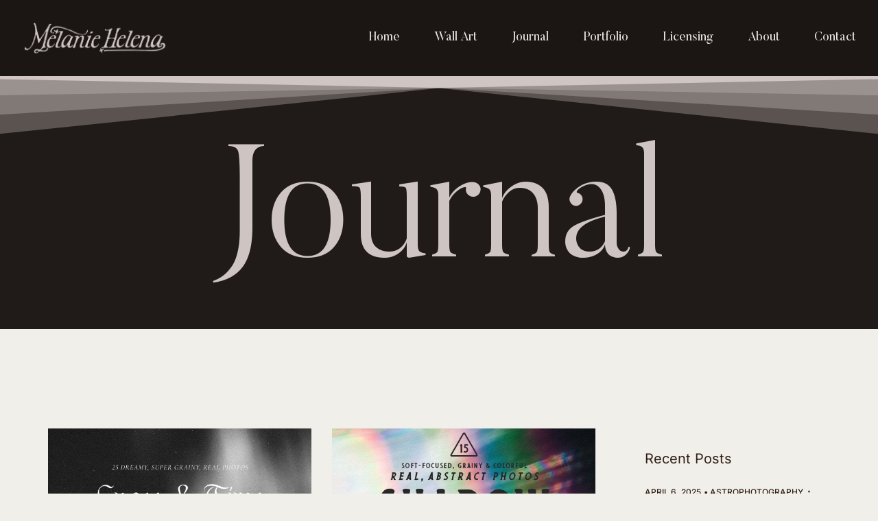

--- FILE ---
content_type: text/html; charset=UTF-8
request_url: https://www.melaniehelena.com/category/stock-images/
body_size: 19275
content:
<!DOCTYPE html>
<html lang="en-US">
<head>
	<meta charset="UTF-8">
	<meta name="viewport" content="width=device-width, initial-scale=1.0, viewport-fit=cover" />		<title>Stock Images &#8211; Melanie Helena</title>
<style>
#wpadminbar #wp-admin-bar-wccp_free_top_button .ab-icon:before {
	content: "\f160";
	color: #02CA02;
	top: 3px;
}
#wpadminbar #wp-admin-bar-wccp_free_top_button .ab-icon {
	transform: rotate(45deg);
}
</style>
<meta name='robots' content='max-image-preview:large' />
	<style>img:is([sizes="auto" i], [sizes^="auto," i]) { contain-intrinsic-size: 3000px 1500px }</style>
	<link rel='dns-prefetch' href='//fonts.googleapis.com' />
<link rel="alternate" type="application/rss+xml" title="Melanie Helena &raquo; Feed" href="https://www.melaniehelena.com/feed/" />
<link rel="alternate" type="application/rss+xml" title="Melanie Helena &raquo; Comments Feed" href="https://www.melaniehelena.com/comments/feed/" />
<link rel="alternate" type="application/rss+xml" title="Melanie Helena &raquo; Stock Images Category Feed" href="https://www.melaniehelena.com/category/stock-images/feed/" />
<script type="text/javascript">
/* <![CDATA[ */
window._wpemojiSettings = {"baseUrl":"https:\/\/s.w.org\/images\/core\/emoji\/16.0.1\/72x72\/","ext":".png","svgUrl":"https:\/\/s.w.org\/images\/core\/emoji\/16.0.1\/svg\/","svgExt":".svg","source":{"concatemoji":"https:\/\/www.melaniehelena.com\/wp-includes\/js\/wp-emoji-release.min.js?ver=6.8.3"}};
/*! This file is auto-generated */
!function(s,n){var o,i,e;function c(e){try{var t={supportTests:e,timestamp:(new Date).valueOf()};sessionStorage.setItem(o,JSON.stringify(t))}catch(e){}}function p(e,t,n){e.clearRect(0,0,e.canvas.width,e.canvas.height),e.fillText(t,0,0);var t=new Uint32Array(e.getImageData(0,0,e.canvas.width,e.canvas.height).data),a=(e.clearRect(0,0,e.canvas.width,e.canvas.height),e.fillText(n,0,0),new Uint32Array(e.getImageData(0,0,e.canvas.width,e.canvas.height).data));return t.every(function(e,t){return e===a[t]})}function u(e,t){e.clearRect(0,0,e.canvas.width,e.canvas.height),e.fillText(t,0,0);for(var n=e.getImageData(16,16,1,1),a=0;a<n.data.length;a++)if(0!==n.data[a])return!1;return!0}function f(e,t,n,a){switch(t){case"flag":return n(e,"\ud83c\udff3\ufe0f\u200d\u26a7\ufe0f","\ud83c\udff3\ufe0f\u200b\u26a7\ufe0f")?!1:!n(e,"\ud83c\udde8\ud83c\uddf6","\ud83c\udde8\u200b\ud83c\uddf6")&&!n(e,"\ud83c\udff4\udb40\udc67\udb40\udc62\udb40\udc65\udb40\udc6e\udb40\udc67\udb40\udc7f","\ud83c\udff4\u200b\udb40\udc67\u200b\udb40\udc62\u200b\udb40\udc65\u200b\udb40\udc6e\u200b\udb40\udc67\u200b\udb40\udc7f");case"emoji":return!a(e,"\ud83e\udedf")}return!1}function g(e,t,n,a){var r="undefined"!=typeof WorkerGlobalScope&&self instanceof WorkerGlobalScope?new OffscreenCanvas(300,150):s.createElement("canvas"),o=r.getContext("2d",{willReadFrequently:!0}),i=(o.textBaseline="top",o.font="600 32px Arial",{});return e.forEach(function(e){i[e]=t(o,e,n,a)}),i}function t(e){var t=s.createElement("script");t.src=e,t.defer=!0,s.head.appendChild(t)}"undefined"!=typeof Promise&&(o="wpEmojiSettingsSupports",i=["flag","emoji"],n.supports={everything:!0,everythingExceptFlag:!0},e=new Promise(function(e){s.addEventListener("DOMContentLoaded",e,{once:!0})}),new Promise(function(t){var n=function(){try{var e=JSON.parse(sessionStorage.getItem(o));if("object"==typeof e&&"number"==typeof e.timestamp&&(new Date).valueOf()<e.timestamp+604800&&"object"==typeof e.supportTests)return e.supportTests}catch(e){}return null}();if(!n){if("undefined"!=typeof Worker&&"undefined"!=typeof OffscreenCanvas&&"undefined"!=typeof URL&&URL.createObjectURL&&"undefined"!=typeof Blob)try{var e="postMessage("+g.toString()+"("+[JSON.stringify(i),f.toString(),p.toString(),u.toString()].join(",")+"));",a=new Blob([e],{type:"text/javascript"}),r=new Worker(URL.createObjectURL(a),{name:"wpTestEmojiSupports"});return void(r.onmessage=function(e){c(n=e.data),r.terminate(),t(n)})}catch(e){}c(n=g(i,f,p,u))}t(n)}).then(function(e){for(var t in e)n.supports[t]=e[t],n.supports.everything=n.supports.everything&&n.supports[t],"flag"!==t&&(n.supports.everythingExceptFlag=n.supports.everythingExceptFlag&&n.supports[t]);n.supports.everythingExceptFlag=n.supports.everythingExceptFlag&&!n.supports.flag,n.DOMReady=!1,n.readyCallback=function(){n.DOMReady=!0}}).then(function(){return e}).then(function(){var e;n.supports.everything||(n.readyCallback(),(e=n.source||{}).concatemoji?t(e.concatemoji):e.wpemoji&&e.twemoji&&(t(e.twemoji),t(e.wpemoji)))}))}((window,document),window._wpemojiSettings);
/* ]]> */
</script>
<style id='wp-emoji-styles-inline-css' type='text/css'>

	img.wp-smiley, img.emoji {
		display: inline !important;
		border: none !important;
		box-shadow: none !important;
		height: 1em !important;
		width: 1em !important;
		margin: 0 0.07em !important;
		vertical-align: -0.1em !important;
		background: none !important;
		padding: 0 !important;
	}
</style>
<link rel='stylesheet' id='wp-block-library-css' href='https://www.melaniehelena.com/wp-includes/css/dist/block-library/style.min.css?ver=6.8.3' type='text/css' media='all' />
<style id='classic-theme-styles-inline-css' type='text/css'>
/*! This file is auto-generated */
.wp-block-button__link{color:#fff;background-color:#32373c;border-radius:9999px;box-shadow:none;text-decoration:none;padding:calc(.667em + 2px) calc(1.333em + 2px);font-size:1.125em}.wp-block-file__button{background:#32373c;color:#fff;text-decoration:none}
</style>
<style id='global-styles-inline-css' type='text/css'>
:root{--wp--preset--aspect-ratio--square: 1;--wp--preset--aspect-ratio--4-3: 4/3;--wp--preset--aspect-ratio--3-4: 3/4;--wp--preset--aspect-ratio--3-2: 3/2;--wp--preset--aspect-ratio--2-3: 2/3;--wp--preset--aspect-ratio--16-9: 16/9;--wp--preset--aspect-ratio--9-16: 9/16;--wp--preset--color--black: #000000;--wp--preset--color--cyan-bluish-gray: #abb8c3;--wp--preset--color--white: #ffffff;--wp--preset--color--pale-pink: #f78da7;--wp--preset--color--vivid-red: #cf2e2e;--wp--preset--color--luminous-vivid-orange: #ff6900;--wp--preset--color--luminous-vivid-amber: #fcb900;--wp--preset--color--light-green-cyan: #7bdcb5;--wp--preset--color--vivid-green-cyan: #00d084;--wp--preset--color--pale-cyan-blue: #8ed1fc;--wp--preset--color--vivid-cyan-blue: #0693e3;--wp--preset--color--vivid-purple: #9b51e0;--wp--preset--gradient--vivid-cyan-blue-to-vivid-purple: linear-gradient(135deg,rgba(6,147,227,1) 0%,rgb(155,81,224) 100%);--wp--preset--gradient--light-green-cyan-to-vivid-green-cyan: linear-gradient(135deg,rgb(122,220,180) 0%,rgb(0,208,130) 100%);--wp--preset--gradient--luminous-vivid-amber-to-luminous-vivid-orange: linear-gradient(135deg,rgba(252,185,0,1) 0%,rgba(255,105,0,1) 100%);--wp--preset--gradient--luminous-vivid-orange-to-vivid-red: linear-gradient(135deg,rgba(255,105,0,1) 0%,rgb(207,46,46) 100%);--wp--preset--gradient--very-light-gray-to-cyan-bluish-gray: linear-gradient(135deg,rgb(238,238,238) 0%,rgb(169,184,195) 100%);--wp--preset--gradient--cool-to-warm-spectrum: linear-gradient(135deg,rgb(74,234,220) 0%,rgb(151,120,209) 20%,rgb(207,42,186) 40%,rgb(238,44,130) 60%,rgb(251,105,98) 80%,rgb(254,248,76) 100%);--wp--preset--gradient--blush-light-purple: linear-gradient(135deg,rgb(255,206,236) 0%,rgb(152,150,240) 100%);--wp--preset--gradient--blush-bordeaux: linear-gradient(135deg,rgb(254,205,165) 0%,rgb(254,45,45) 50%,rgb(107,0,62) 100%);--wp--preset--gradient--luminous-dusk: linear-gradient(135deg,rgb(255,203,112) 0%,rgb(199,81,192) 50%,rgb(65,88,208) 100%);--wp--preset--gradient--pale-ocean: linear-gradient(135deg,rgb(255,245,203) 0%,rgb(182,227,212) 50%,rgb(51,167,181) 100%);--wp--preset--gradient--electric-grass: linear-gradient(135deg,rgb(202,248,128) 0%,rgb(113,206,126) 100%);--wp--preset--gradient--midnight: linear-gradient(135deg,rgb(2,3,129) 0%,rgb(40,116,252) 100%);--wp--preset--font-size--small: 13px;--wp--preset--font-size--medium: 20px;--wp--preset--font-size--large: 36px;--wp--preset--font-size--x-large: 42px;--wp--preset--spacing--20: 0.44rem;--wp--preset--spacing--30: 0.67rem;--wp--preset--spacing--40: 1rem;--wp--preset--spacing--50: 1.5rem;--wp--preset--spacing--60: 2.25rem;--wp--preset--spacing--70: 3.38rem;--wp--preset--spacing--80: 5.06rem;--wp--preset--shadow--natural: 6px 6px 9px rgba(0, 0, 0, 0.2);--wp--preset--shadow--deep: 12px 12px 50px rgba(0, 0, 0, 0.4);--wp--preset--shadow--sharp: 6px 6px 0px rgba(0, 0, 0, 0.2);--wp--preset--shadow--outlined: 6px 6px 0px -3px rgba(255, 255, 255, 1), 6px 6px rgba(0, 0, 0, 1);--wp--preset--shadow--crisp: 6px 6px 0px rgba(0, 0, 0, 1);}:where(.is-layout-flex){gap: 0.5em;}:where(.is-layout-grid){gap: 0.5em;}body .is-layout-flex{display: flex;}.is-layout-flex{flex-wrap: wrap;align-items: center;}.is-layout-flex > :is(*, div){margin: 0;}body .is-layout-grid{display: grid;}.is-layout-grid > :is(*, div){margin: 0;}:where(.wp-block-columns.is-layout-flex){gap: 2em;}:where(.wp-block-columns.is-layout-grid){gap: 2em;}:where(.wp-block-post-template.is-layout-flex){gap: 1.25em;}:where(.wp-block-post-template.is-layout-grid){gap: 1.25em;}.has-black-color{color: var(--wp--preset--color--black) !important;}.has-cyan-bluish-gray-color{color: var(--wp--preset--color--cyan-bluish-gray) !important;}.has-white-color{color: var(--wp--preset--color--white) !important;}.has-pale-pink-color{color: var(--wp--preset--color--pale-pink) !important;}.has-vivid-red-color{color: var(--wp--preset--color--vivid-red) !important;}.has-luminous-vivid-orange-color{color: var(--wp--preset--color--luminous-vivid-orange) !important;}.has-luminous-vivid-amber-color{color: var(--wp--preset--color--luminous-vivid-amber) !important;}.has-light-green-cyan-color{color: var(--wp--preset--color--light-green-cyan) !important;}.has-vivid-green-cyan-color{color: var(--wp--preset--color--vivid-green-cyan) !important;}.has-pale-cyan-blue-color{color: var(--wp--preset--color--pale-cyan-blue) !important;}.has-vivid-cyan-blue-color{color: var(--wp--preset--color--vivid-cyan-blue) !important;}.has-vivid-purple-color{color: var(--wp--preset--color--vivid-purple) !important;}.has-black-background-color{background-color: var(--wp--preset--color--black) !important;}.has-cyan-bluish-gray-background-color{background-color: var(--wp--preset--color--cyan-bluish-gray) !important;}.has-white-background-color{background-color: var(--wp--preset--color--white) !important;}.has-pale-pink-background-color{background-color: var(--wp--preset--color--pale-pink) !important;}.has-vivid-red-background-color{background-color: var(--wp--preset--color--vivid-red) !important;}.has-luminous-vivid-orange-background-color{background-color: var(--wp--preset--color--luminous-vivid-orange) !important;}.has-luminous-vivid-amber-background-color{background-color: var(--wp--preset--color--luminous-vivid-amber) !important;}.has-light-green-cyan-background-color{background-color: var(--wp--preset--color--light-green-cyan) !important;}.has-vivid-green-cyan-background-color{background-color: var(--wp--preset--color--vivid-green-cyan) !important;}.has-pale-cyan-blue-background-color{background-color: var(--wp--preset--color--pale-cyan-blue) !important;}.has-vivid-cyan-blue-background-color{background-color: var(--wp--preset--color--vivid-cyan-blue) !important;}.has-vivid-purple-background-color{background-color: var(--wp--preset--color--vivid-purple) !important;}.has-black-border-color{border-color: var(--wp--preset--color--black) !important;}.has-cyan-bluish-gray-border-color{border-color: var(--wp--preset--color--cyan-bluish-gray) !important;}.has-white-border-color{border-color: var(--wp--preset--color--white) !important;}.has-pale-pink-border-color{border-color: var(--wp--preset--color--pale-pink) !important;}.has-vivid-red-border-color{border-color: var(--wp--preset--color--vivid-red) !important;}.has-luminous-vivid-orange-border-color{border-color: var(--wp--preset--color--luminous-vivid-orange) !important;}.has-luminous-vivid-amber-border-color{border-color: var(--wp--preset--color--luminous-vivid-amber) !important;}.has-light-green-cyan-border-color{border-color: var(--wp--preset--color--light-green-cyan) !important;}.has-vivid-green-cyan-border-color{border-color: var(--wp--preset--color--vivid-green-cyan) !important;}.has-pale-cyan-blue-border-color{border-color: var(--wp--preset--color--pale-cyan-blue) !important;}.has-vivid-cyan-blue-border-color{border-color: var(--wp--preset--color--vivid-cyan-blue) !important;}.has-vivid-purple-border-color{border-color: var(--wp--preset--color--vivid-purple) !important;}.has-vivid-cyan-blue-to-vivid-purple-gradient-background{background: var(--wp--preset--gradient--vivid-cyan-blue-to-vivid-purple) !important;}.has-light-green-cyan-to-vivid-green-cyan-gradient-background{background: var(--wp--preset--gradient--light-green-cyan-to-vivid-green-cyan) !important;}.has-luminous-vivid-amber-to-luminous-vivid-orange-gradient-background{background: var(--wp--preset--gradient--luminous-vivid-amber-to-luminous-vivid-orange) !important;}.has-luminous-vivid-orange-to-vivid-red-gradient-background{background: var(--wp--preset--gradient--luminous-vivid-orange-to-vivid-red) !important;}.has-very-light-gray-to-cyan-bluish-gray-gradient-background{background: var(--wp--preset--gradient--very-light-gray-to-cyan-bluish-gray) !important;}.has-cool-to-warm-spectrum-gradient-background{background: var(--wp--preset--gradient--cool-to-warm-spectrum) !important;}.has-blush-light-purple-gradient-background{background: var(--wp--preset--gradient--blush-light-purple) !important;}.has-blush-bordeaux-gradient-background{background: var(--wp--preset--gradient--blush-bordeaux) !important;}.has-luminous-dusk-gradient-background{background: var(--wp--preset--gradient--luminous-dusk) !important;}.has-pale-ocean-gradient-background{background: var(--wp--preset--gradient--pale-ocean) !important;}.has-electric-grass-gradient-background{background: var(--wp--preset--gradient--electric-grass) !important;}.has-midnight-gradient-background{background: var(--wp--preset--gradient--midnight) !important;}.has-small-font-size{font-size: var(--wp--preset--font-size--small) !important;}.has-medium-font-size{font-size: var(--wp--preset--font-size--medium) !important;}.has-large-font-size{font-size: var(--wp--preset--font-size--large) !important;}.has-x-large-font-size{font-size: var(--wp--preset--font-size--x-large) !important;}
:where(.wp-block-post-template.is-layout-flex){gap: 1.25em;}:where(.wp-block-post-template.is-layout-grid){gap: 1.25em;}
:where(.wp-block-columns.is-layout-flex){gap: 2em;}:where(.wp-block-columns.is-layout-grid){gap: 2em;}
:root :where(.wp-block-pullquote){font-size: 1.5em;line-height: 1.6;}
</style>
<link rel='stylesheet' id='contact-form-7-css' href='https://www.melaniehelena.com/wp-content/plugins/contact-form-7/includes/css/styles.css?ver=6.1.2' type='text/css' media='all' />
<link rel='stylesheet' id='woocommerce-layout-css' href='https://www.melaniehelena.com/wp-content/plugins/woocommerce/assets/css/woocommerce-layout.css?ver=10.2.3' type='text/css' media='all' />
<link rel='stylesheet' id='woocommerce-smallscreen-css' href='https://www.melaniehelena.com/wp-content/plugins/woocommerce/assets/css/woocommerce-smallscreen.css?ver=10.2.3' type='text/css' media='only screen and (max-width: 768px)' />
<link rel='stylesheet' id='woocommerce-general-css' href='https://www.melaniehelena.com/wp-content/plugins/woocommerce/assets/css/woocommerce.css?ver=10.2.3' type='text/css' media='all' />
<style id='woocommerce-inline-inline-css' type='text/css'>
.woocommerce form .form-row .required { visibility: visible; }
</style>
<link rel='stylesheet' id='brands-styles-css' href='https://www.melaniehelena.com/wp-content/plugins/woocommerce/assets/css/brands.css?ver=10.2.3' type='text/css' media='all' />
<link rel='stylesheet' id='htbbootstrap-css' href='https://www.melaniehelena.com/wp-content/plugins/ht-mega-for-elementor/assets/css/htbbootstrap.css?ver=2.9.7' type='text/css' media='all' />
<link rel='stylesheet' id='font-awesome-css' href='https://www.melaniehelena.com/wp-content/plugins/elementor/assets/lib/font-awesome/css/font-awesome.min.css?ver=4.7.0' type='text/css' media='all' />
<link rel='stylesheet' id='htmega-animation-css' href='https://www.melaniehelena.com/wp-content/plugins/ht-mega-for-elementor/assets/css/animation.css?ver=2.9.7' type='text/css' media='all' />
<link rel='stylesheet' id='htmega-keyframes-css' href='https://www.melaniehelena.com/wp-content/plugins/ht-mega-for-elementor/assets/css/htmega-keyframes.css?ver=2.9.7' type='text/css' media='all' />
<link rel='stylesheet' id='htmega-global-style-css' href='https://www.melaniehelena.com/wp-content/plugins/ht-mega-for-elementor/assets/css/htmega-global-style.css?ver=2.9.7' type='text/css' media='all' />
<link rel='stylesheet' id='ellada-style-css' href='https://www.melaniehelena.com/wp-content/themes/ellada/style.css?ver=6.8.3' type='text/css' media='all' />
<link rel='stylesheet' id='ellada-child-style-css' href='https://www.melaniehelena.com/wp-content/themes/ellada-child/style.css?ver=1.0.0' type='text/css' media='all' />
<link rel='stylesheet' id='ellada-main-style-css' href='https://www.melaniehelena.com/wp-content/themes/ellada-child/style.css?ver=6.8.3' type='text/css' media='all' />
<link rel='stylesheet' id='ellada-fonts-css' href='https://fonts.googleapis.com/css?family=Butler%3A300%2C400%2C500%2C+600%7CInter%3A300%2C400%2C500%2C600&#038;ver=1.0.0' type='text/css' media='all' />
<link rel='stylesheet' id='elementor-icons-css' href='https://www.melaniehelena.com/wp-content/plugins/elementor/assets/lib/eicons/css/elementor-icons.min.css?ver=5.44.0' type='text/css' media='all' />
<link rel='stylesheet' id='elementor-frontend-css' href='https://www.melaniehelena.com/wp-content/uploads/elementor/css/custom-frontend.min.css?ver=1766468010' type='text/css' media='all' />
<link rel='stylesheet' id='elementor-post-32134-css' href='https://www.melaniehelena.com/wp-content/uploads/elementor/css/post-32134.css?ver=1766468010' type='text/css' media='all' />
<link rel='stylesheet' id='neuron-frontend-css' href='https://www.melaniehelena.com/wp-content/uploads/elementor/css/neuron-frontend.css?ver=1766468010' type='text/css' media='all' />
<style id='neuron-frontend-inline-css' type='text/css'>
.elementor-app-iframe { display: none !important; } .e-route-app { overflow: scroll !important; } 
</style>
<link rel='stylesheet' id='neuron-icons-css' href='https://www.melaniehelena.com/wp-content/plugins/neuron-builder/assets/fonts/n-icons/n-icons.css?ver=1.1.0.2' type='text/css' media='all' />
<link rel='stylesheet' id='elementor-post-32135-css' href='https://www.melaniehelena.com/wp-content/uploads/elementor/css/post-32135.css?ver=1766468010' type='text/css' media='all' />
<link rel='stylesheet' id='elementor-post-32572-css' href='https://www.melaniehelena.com/wp-content/uploads/elementor/css/post-32572.css?ver=1768008271' type='text/css' media='all' />
<link rel='stylesheet' id='elementor-post-33742-css' href='https://www.melaniehelena.com/wp-content/uploads/elementor/css/post-33742.css?ver=1766468120' type='text/css' media='all' />
<link rel='stylesheet' id='elementor-gf-local-inter-css' href='https://www.melaniehelena.com/wp-content/uploads/elementor/google-fonts/css/inter.css?ver=1743978917' type='text/css' media='all' />
<link rel='stylesheet' id='elementor-gf-local-roboto-css' href='https://www.melaniehelena.com/wp-content/uploads/elementor/google-fonts/css/roboto.css?ver=1743978925' type='text/css' media='all' />
<link rel='stylesheet' id='elementor-icons-shared-0-css' href='https://www.melaniehelena.com/wp-content/plugins/elementor/assets/lib/font-awesome/css/fontawesome.min.css?ver=5.15.3' type='text/css' media='all' />
<link rel='stylesheet' id='elementor-icons-fa-brands-css' href='https://www.melaniehelena.com/wp-content/plugins/elementor/assets/lib/font-awesome/css/brands.min.css?ver=5.15.3' type='text/css' media='all' />
<script type="text/javascript" src="https://www.melaniehelena.com/wp-includes/js/jquery/jquery.min.js?ver=3.7.1" id="jquery-core-js"></script>
<script type="text/javascript" src="https://www.melaniehelena.com/wp-includes/js/jquery/jquery-migrate.min.js?ver=3.4.1" id="jquery-migrate-js"></script>
<script type="text/javascript" src="https://www.melaniehelena.com/wp-content/plugins/woocommerce/assets/js/jquery-blockui/jquery.blockUI.min.js?ver=2.7.0-wc.10.2.3" id="jquery-blockui-js" defer="defer" data-wp-strategy="defer"></script>
<script type="text/javascript" src="https://www.melaniehelena.com/wp-content/plugins/woocommerce/assets/js/js-cookie/js.cookie.min.js?ver=2.1.4-wc.10.2.3" id="js-cookie-js" defer="defer" data-wp-strategy="defer"></script>
<script type="text/javascript" id="woocommerce-js-extra">
/* <![CDATA[ */
var woocommerce_params = {"ajax_url":"\/wp-admin\/admin-ajax.php","wc_ajax_url":"\/?wc-ajax=%%endpoint%%","i18n_password_show":"Show password","i18n_password_hide":"Hide password"};
/* ]]> */
</script>
<script type="text/javascript" src="https://www.melaniehelena.com/wp-content/plugins/woocommerce/assets/js/frontend/woocommerce.min.js?ver=10.2.3" id="woocommerce-js" defer="defer" data-wp-strategy="defer"></script>
<link rel="https://api.w.org/" href="https://www.melaniehelena.com/wp-json/" /><link rel="alternate" title="JSON" type="application/json" href="https://www.melaniehelena.com/wp-json/wp/v2/categories/409" /><link rel="EditURI" type="application/rsd+xml" title="RSD" href="https://www.melaniehelena.com/xmlrpc.php?rsd" />
<meta name="generator" content="WordPress 6.8.3" />
<meta name="generator" content="WooCommerce 10.2.3" />
<script id="wpcp_disable_selection" type="text/javascript">
var image_save_msg='You are not allowed to save images!';
	var no_menu_msg='Context Menu disabled!';
	var smessage = "Content is protected.";

function disableEnterKey(e)
{
	var elemtype = e.target.tagName;
	
	elemtype = elemtype.toUpperCase();
	
	if (elemtype == "TEXT" || elemtype == "TEXTAREA" || elemtype == "INPUT" || elemtype == "PASSWORD" || elemtype == "SELECT" || elemtype == "OPTION" || elemtype == "EMBED")
	{
		elemtype = 'TEXT';
	}
	
	if (e.ctrlKey){
     var key;
     if(window.event)
          key = window.event.keyCode;     //IE
     else
          key = e.which;     //firefox (97)
    //if (key != 17) alert(key);
     if (elemtype!= 'TEXT' && (key == 97 || key == 65 || key == 67 || key == 99 || key == 88 || key == 120 || key == 26 || key == 85  || key == 86 || key == 83 || key == 43 || key == 73))
     {
		if(wccp_free_iscontenteditable(e)) return true;
		show_wpcp_message('You are not allowed to copy content or view source');
		return false;
     }else
     	return true;
     }
}


/*For contenteditable tags*/
function wccp_free_iscontenteditable(e)
{
	var e = e || window.event; // also there is no e.target property in IE. instead IE uses window.event.srcElement
  	
	var target = e.target || e.srcElement;

	var elemtype = e.target.nodeName;
	
	elemtype = elemtype.toUpperCase();
	
	var iscontenteditable = "false";
		
	if(typeof target.getAttribute!="undefined" ) iscontenteditable = target.getAttribute("contenteditable"); // Return true or false as string
	
	var iscontenteditable2 = false;
	
	if(typeof target.isContentEditable!="undefined" ) iscontenteditable2 = target.isContentEditable; // Return true or false as boolean

	if(target.parentElement.isContentEditable) iscontenteditable2 = true;
	
	if (iscontenteditable == "true" || iscontenteditable2 == true)
	{
		if(typeof target.style!="undefined" ) target.style.cursor = "text";
		
		return true;
	}
}

////////////////////////////////////
function disable_copy(e)
{	
	var e = e || window.event; // also there is no e.target property in IE. instead IE uses window.event.srcElement
	
	var elemtype = e.target.tagName;
	
	elemtype = elemtype.toUpperCase();
	
	if (elemtype == "TEXT" || elemtype == "TEXTAREA" || elemtype == "INPUT" || elemtype == "PASSWORD" || elemtype == "SELECT" || elemtype == "OPTION" || elemtype == "EMBED")
	{
		elemtype = 'TEXT';
	}
	
	if(wccp_free_iscontenteditable(e)) return true;
	
	var isSafari = /Safari/.test(navigator.userAgent) && /Apple Computer/.test(navigator.vendor);
	
	var checker_IMG = '';
	if (elemtype == "IMG" && checker_IMG == 'checked' && e.detail >= 2) {show_wpcp_message(alertMsg_IMG);return false;}
	if (elemtype != "TEXT")
	{
		if (smessage !== "" && e.detail == 2)
			show_wpcp_message(smessage);
		
		if (isSafari)
			return true;
		else
			return false;
	}	
}

//////////////////////////////////////////
function disable_copy_ie()
{
	var e = e || window.event;
	var elemtype = window.event.srcElement.nodeName;
	elemtype = elemtype.toUpperCase();
	if(wccp_free_iscontenteditable(e)) return true;
	if (elemtype == "IMG") {show_wpcp_message(alertMsg_IMG);return false;}
	if (elemtype != "TEXT" && elemtype != "TEXTAREA" && elemtype != "INPUT" && elemtype != "PASSWORD" && elemtype != "SELECT" && elemtype != "OPTION" && elemtype != "EMBED")
	{
		return false;
	}
}	
function reEnable()
{
	return true;
}
document.onkeydown = disableEnterKey;
document.onselectstart = disable_copy_ie;
if(navigator.userAgent.indexOf('MSIE')==-1)
{
	document.onmousedown = disable_copy;
	document.onclick = reEnable;
}
function disableSelection(target)
{
    //For IE This code will work
    if (typeof target.onselectstart!="undefined")
    target.onselectstart = disable_copy_ie;
    
    //For Firefox This code will work
    else if (typeof target.style.MozUserSelect!="undefined")
    {target.style.MozUserSelect="none";}
    
    //All other  (ie: Opera) This code will work
    else
    target.onmousedown=function(){return false}
    target.style.cursor = "default";
}
//Calling the JS function directly just after body load
window.onload = function(){disableSelection(document.body);};

//////////////////special for safari Start////////////////
var onlongtouch;
var timer;
var touchduration = 1000; //length of time we want the user to touch before we do something

var elemtype = "";
function touchstart(e) {
	var e = e || window.event;
  // also there is no e.target property in IE.
  // instead IE uses window.event.srcElement
  	var target = e.target || e.srcElement;
	
	elemtype = window.event.srcElement.nodeName;
	
	elemtype = elemtype.toUpperCase();
	
	if(!wccp_pro_is_passive()) e.preventDefault();
	if (!timer) {
		timer = setTimeout(onlongtouch, touchduration);
	}
}

function touchend() {
    //stops short touches from firing the event
    if (timer) {
        clearTimeout(timer);
        timer = null;
    }
	onlongtouch();
}

onlongtouch = function(e) { //this will clear the current selection if anything selected
	
	if (elemtype != "TEXT" && elemtype != "TEXTAREA" && elemtype != "INPUT" && elemtype != "PASSWORD" && elemtype != "SELECT" && elemtype != "EMBED" && elemtype != "OPTION")	
	{
		if (window.getSelection) {
			if (window.getSelection().empty) {  // Chrome
			window.getSelection().empty();
			} else if (window.getSelection().removeAllRanges) {  // Firefox
			window.getSelection().removeAllRanges();
			}
		} else if (document.selection) {  // IE?
			document.selection.empty();
		}
		return false;
	}
};

document.addEventListener("DOMContentLoaded", function(event) { 
    window.addEventListener("touchstart", touchstart, false);
    window.addEventListener("touchend", touchend, false);
});

function wccp_pro_is_passive() {

  var cold = false,
  hike = function() {};

  try {
	  const object1 = {};
  var aid = Object.defineProperty(object1, 'passive', {
  get() {cold = true}
  });
  window.addEventListener('test', hike, aid);
  window.removeEventListener('test', hike, aid);
  } catch (e) {}

  return cold;
}
/*special for safari End*/
</script>
<script id="wpcp_disable_Right_Click" type="text/javascript">
document.ondragstart = function() { return false;}
	function nocontext(e) {
	   return false;
	}
	document.oncontextmenu = nocontext;
</script>
<style>
.unselectable
{
-moz-user-select:none;
-webkit-user-select:none;
cursor: default;
}
html
{
-webkit-touch-callout: none;
-webkit-user-select: none;
-khtml-user-select: none;
-moz-user-select: none;
-ms-user-select: none;
user-select: none;
-webkit-tap-highlight-color: rgba(0,0,0,0);
}
</style>
<script id="wpcp_css_disable_selection" type="text/javascript">
var e = document.getElementsByTagName('body')[0];
if(e)
{
	e.setAttribute('unselectable',"on");
}
</script>
<!-- Analytics by WP Statistics - https://wp-statistics.com -->
	<noscript><style>.woocommerce-product-gallery{ opacity: 1 !important; }</style></noscript>
	<meta name="generator" content="Elementor 3.32.4; features: additional_custom_breakpoints; settings: css_print_method-external, google_font-enabled, font_display-swap">
			<style>
				.e-con.e-parent:nth-of-type(n+4):not(.e-lazyloaded):not(.e-no-lazyload),
				.e-con.e-parent:nth-of-type(n+4):not(.e-lazyloaded):not(.e-no-lazyload) * {
					background-image: none !important;
				}
				@media screen and (max-height: 1024px) {
					.e-con.e-parent:nth-of-type(n+3):not(.e-lazyloaded):not(.e-no-lazyload),
					.e-con.e-parent:nth-of-type(n+3):not(.e-lazyloaded):not(.e-no-lazyload) * {
						background-image: none !important;
					}
				}
				@media screen and (max-height: 640px) {
					.e-con.e-parent:nth-of-type(n+2):not(.e-lazyloaded):not(.e-no-lazyload),
					.e-con.e-parent:nth-of-type(n+2):not(.e-lazyloaded):not(.e-no-lazyload) * {
						background-image: none !important;
					}
				}
			</style>
			<link rel="icon" href="https://www.melaniehelena.com/wp-content/uploads/2023/05/cropped-04302023_MH-Only_Site-Icon-1-32x32.png" sizes="32x32" />
<link rel="icon" href="https://www.melaniehelena.com/wp-content/uploads/2023/05/cropped-04302023_MH-Only_Site-Icon-1-192x192.png" sizes="192x192" />
<link rel="apple-touch-icon" href="https://www.melaniehelena.com/wp-content/uploads/2023/05/cropped-04302023_MH-Only_Site-Icon-1-180x180.png" />
<meta name="msapplication-TileImage" content="https://www.melaniehelena.com/wp-content/uploads/2023/05/cropped-04302023_MH-Only_Site-Icon-1-270x270.png" />
</head>
<body class="archive category category-stock-images category-409 wp-custom-logo wp-theme-ellada wp-child-theme-ellada-child theme-ellada woocommerce-no-js unselectable elementor-default elementor-template-full-width elementor-kit-32134 elementor-page-33742">

		<header data-elementor-type="header" data-elementor-id="32135" class="elementor elementor-32135 elementor-location-header">
		<div class="elementor-section-wrap">
					<section class="elementor-section elementor-top-section elementor-element elementor-element-b075bb6 elementor-section-full_width n-ellada-container--wide elementor-section-height-default elementor-section-height-default" data-id="b075bb6" data-element_type="section" data-settings="{&quot;background_background&quot;:&quot;classic&quot;}">
							<div class="elementor-background-overlay"></div>
							<div class="elementor-container elementor-column-gap-no">
					<div class="elementor-column elementor-col-100 elementor-top-column elementor-element elementor-element-ff9a06b" data-id="ff9a06b" data-element_type="column">
			<div class="elementor-widget-wrap elementor-element-populated">
						<div class="elementor-element elementor-element-d7dd033 elementor-widget__width-auto elementor-widget elementor-widget-neuron-site-logo elementor-widget-image" data-id="d7dd033" data-element_type="widget" data-widget_type="neuron-site-logo.default">
				<div class="elementor-widget-container">
																<a href="https://www.melaniehelena.com">
							<img width="443" height="106" src="https://www.melaniehelena.com/wp-content/uploads/2025/01/cropped-04302023_Melanie-Helena_Straight_Final_Site2_CFC5C3.png" class="attachment-full size-full wp-image-38656" alt="" srcset="https://www.melaniehelena.com/wp-content/uploads/2025/01/cropped-04302023_Melanie-Helena_Straight_Final_Site2_CFC5C3.png 443w, https://www.melaniehelena.com/wp-content/uploads/2025/01/cropped-04302023_Melanie-Helena_Straight_Final_Site2_CFC5C3-300x72.png 300w" sizes="(max-width: 443px) 100vw, 443px" />								</a>
															</div>
				</div>
				<div class="elementor-element elementor-element-41d82a9 elementor-widget__width-auto m-neuron-nav-menu__pointer-none m-neuron-nav-menu__align-right m-neuron-nav-menu--horizontal m-neuron-nav-menu--indicator-angle m-neuron-nav-menu--breakpoint-mobile m-neuron-nav-menu--stretch elementor-widget elementor-widget-neuron-nav-menu" data-id="41d82a9" data-element_type="widget" data-widget_type="neuron-nav-menu.default">
				<div class="elementor-widget-container">
									<nav class="m-neuron-nav-menu" id="m-neuron-nav-menu--id-3-41d82a9"><ul id="menu-1-41d82a9" class="m-neuron-nav-menu__list"><li id="menu-item-33304" class="menu-item menu-item-type-post_type menu-item-object-page menu-item-home menu-item-33304"><a href="https://www.melaniehelena.com/">Home</a></li>
<li id="menu-item-39023" class="menu-item menu-item-type-custom menu-item-object-custom menu-item-39023"><a target="_blank" href="https://melaniehelena.etsy.com">Wall Art</a></li>
<li id="menu-item-32313" class="menu-item menu-item-type-post_type menu-item-object-page current_page_parent menu-item-32313"><a href="https://www.melaniehelena.com/journal/">Journal</a></li>
<li id="menu-item-37500" class="menu-item menu-item-type-post_type menu-item-object-page menu-item-37500"><a href="https://www.melaniehelena.com/work/">Portfolio</a></li>
<li id="menu-item-33130" class="menu-item menu-item-type-post_type menu-item-object-page menu-item-33130"><a href="https://www.melaniehelena.com/licensing/">Licensing</a></li>
<li id="menu-item-32372" class="menu-item menu-item-type-post_type menu-item-object-page menu-item-32372"><a href="https://www.melaniehelena.com/about/">About</a></li>
<li id="menu-item-32502" class="menu-item menu-item-type-post_type menu-item-object-page menu-item-32502"><a href="https://www.melaniehelena.com/say-hello/">Contact</a></li>
</ul></nav>
				<nav class="m-neuron-nav-menu--mobile" id="m-neuron-nav-menu--mobile--id-41d82a9">
					<div class="m-neuron-nav-menu__hamburger-holder">
						<a href="#" class="m-neuron-nav-menu__hamburger">
							<svg style="enable-background:new 0 0 139 139;" version="1.1" viewBox="0 0 139 139" xml:space="preserve" xmlns="http://www.w3.org/2000/svg" xmlns:xlink="http://www.w3.org/1999/xlink"><line class="st0" x1="26.5" x2="112.5" y1="46.3" y2="46.3"/><line class="st0" x1="26.5" x2="112.5" y1="92.7" y2="92.7"/><line class="st0" x1="26.5" x2="112.5" y1="69.5" y2="69.5"/></svg>
						</a>
					</div>
					<ul id="menu-2-41d82a9" class="m-neuron-nav-menu__list"><li class="menu-item menu-item-type-post_type menu-item-object-page menu-item-home menu-item-33304"><a href="https://www.melaniehelena.com/">Home</a></li>
<li class="menu-item menu-item-type-custom menu-item-object-custom menu-item-39023"><a target="_blank" href="https://melaniehelena.etsy.com">Wall Art</a></li>
<li class="menu-item menu-item-type-post_type menu-item-object-page current_page_parent menu-item-32313"><a href="https://www.melaniehelena.com/journal/">Journal</a></li>
<li class="menu-item menu-item-type-post_type menu-item-object-page menu-item-37500"><a href="https://www.melaniehelena.com/work/">Portfolio</a></li>
<li class="menu-item menu-item-type-post_type menu-item-object-page menu-item-33130"><a href="https://www.melaniehelena.com/licensing/">Licensing</a></li>
<li class="menu-item menu-item-type-post_type menu-item-object-page menu-item-32372"><a href="https://www.melaniehelena.com/about/">About</a></li>
<li class="menu-item menu-item-type-post_type menu-item-object-page menu-item-32502"><a href="https://www.melaniehelena.com/say-hello/">Contact</a></li>
</ul>				</nav>
							</div>
				</div>
					</div>
		</div>
					</div>
		</section>
				</div>
		</header>
				<div data-elementor-type="archive" data-elementor-id="33742" class="elementor elementor-33742 elementor-location-archive">
		<div class="elementor-section-wrap">
					<section class="elementor-section elementor-top-section elementor-element elementor-element-2819aef elementor-section-boxed elementor-section-height-default elementor-section-height-default" data-id="2819aef" data-element_type="section" data-settings="{&quot;background_background&quot;:&quot;classic&quot;,&quot;shape_divider_top&quot;:&quot;opacity-fan&quot;}">
							<div class="elementor-background-overlay"></div>
						<div class="elementor-shape elementor-shape-top" aria-hidden="true" data-negative="false">
			<svg xmlns="http://www.w3.org/2000/svg" viewBox="0 0 283.5 19.6" preserveAspectRatio="none">
	<path class="elementor-shape-fill" style="opacity:0.33" d="M0 0L0 18.8 141.8 4.1 283.5 18.8 283.5 0z"/>
	<path class="elementor-shape-fill" style="opacity:0.33" d="M0 0L0 12.6 141.8 4 283.5 12.6 283.5 0z"/>
	<path class="elementor-shape-fill" style="opacity:0.33" d="M0 0L0 6.4 141.8 4 283.5 6.4 283.5 0z"/>
	<path class="elementor-shape-fill" d="M0 0L0 1.2 141.8 4 283.5 1.2 283.5 0z"/>
</svg>		</div>
					<div class="elementor-container elementor-column-gap-default">
					<div class="elementor-column elementor-col-100 elementor-top-column elementor-element elementor-element-52d936e" data-id="52d936e" data-element_type="column">
			<div class="elementor-widget-wrap elementor-element-populated">
						<div class="elementor-element elementor-element-a78dac0 a-animated-heading__direction-column a-animated-heading__direction-tablet-column elementor-widget elementor-widget-neuron-animated-heading" data-id="a78dac0" data-element_type="widget" data-settings="{&quot;animated_text&quot;:&quot;Journal&quot;,&quot;style&quot;:&quot;animated&quot;,&quot;animated_type&quot;:&quot;line&quot;,&quot;animated_animation&quot;:&quot;h-neuron-animation--slideUp&quot;,&quot;neuron_animations_duration&quot;:&quot;animated&quot;,&quot;animation_delay&quot;:200}" data-widget_type="neuron-animated-heading.default">
				<div class="elementor-widget-container">
							<h2 class="a-animated-heading a-animated-heading--animated a-animated-heading--animated__line" data-id="a78dac0">

			
			<span class="a-animated-heading__text--dynamic-wrapper a-animated-heading__text"></span>

			
		</h2>
						</div>
				</div>
					</div>
		</div>
					</div>
		</section>
				<section class="elementor-section elementor-top-section elementor-element elementor-element-355416d elementor-section-boxed elementor-section-height-default elementor-section-height-default" data-id="355416d" data-element_type="section">
						<div class="elementor-container elementor-column-gap-no">
					<div class="elementor-column elementor-col-50 elementor-top-column elementor-element elementor-element-30c70a53" data-id="30c70a53" data-element_type="column">
			<div class="elementor-widget-wrap elementor-element-populated">
						<div class="elementor-element elementor-element-17d7ac2a l-neuron-grid-wrapper--columns__2 l-neuron-grid-wrapper-tablet--columns__2 l-neuron-grid-wrapper-mobile--columns__1 m-neuron-posts--thumbnail-top m-neuron-posts--layout-grid elementor-invisible elementor-widget elementor-widget-neuron-posts" data-id="17d7ac2a" data-element_type="widget" data-settings="{&quot;columns&quot;:&quot;2&quot;,&quot;row_gap&quot;:{&quot;unit&quot;:&quot;px&quot;,&quot;size&quot;:50,&quot;sizes&quot;:[]},&quot;neuron_animations&quot;:&quot;h-neuron-animation--tiltUp&quot;,&quot;neuron_animations_duration&quot;:&quot;animated-slow&quot;,&quot;animation_delay&quot;:150,&quot;pagination&quot;:&quot;show-more&quot;,&quot;columns_tablet&quot;:&quot;2&quot;,&quot;columns_mobile&quot;:&quot;1&quot;,&quot;carousel&quot;:&quot;no&quot;,&quot;layout&quot;:&quot;grid&quot;,&quot;row_gap_tablet&quot;:{&quot;unit&quot;:&quot;px&quot;,&quot;size&quot;:&quot;&quot;,&quot;sizes&quot;:[]},&quot;row_gap_mobile&quot;:{&quot;unit&quot;:&quot;px&quot;,&quot;size&quot;:&quot;&quot;,&quot;sizes&quot;:[]},&quot;animation&quot;:&quot;yes&quot;,&quot;animation_delay_reset&quot;:1000}" data-widget_type="neuron-posts.default">
				<div class="elementor-widget-container">
											<div class="l-neuron-grid" data-masonry-id="24993aafa2ad06cbdf0c201d5f3dd746">
												<article class="l-neuron-grid__item h-neuron-animation--wow m-neuron-post post-38547 post type-post status-publish format-standard has-post-thumbnail hentry category-astrophotography category-shameless-self-promotion category-stock-images tag-abstract-backgrounds tag-astrophotography tag-branding-photos tag-branding-photoset tag-monochromatic-photos tag-monochrome-photos tag-real-photos tag-space-and-time tag-space-background" data-id="38547">
								<div class="m-neuron-post__inner m-neuron-post__inner--classic">
        
        <a class="m-neuron-post__thumbnail--link"  href="https://www.melaniehelena.com/space-time-25-real-spacey-photos/"><div class="m-neuron-post__thumbnail"><img fetchpriority="high" width="1184" height="792" src="https://www.melaniehelena.com/wp-content/uploads/2025/01/E0000_00-1.jpg" class="attachment-full size-full wp-post-image" alt="" decoding="async" srcset="https://www.melaniehelena.com/wp-content/uploads/2025/01/E0000_00-1.jpg 1184w, https://www.melaniehelena.com/wp-content/uploads/2025/01/E0000_00-1-300x201.jpg 300w, https://www.melaniehelena.com/wp-content/uploads/2025/01/E0000_00-1-1024x685.jpg 1024w, https://www.melaniehelena.com/wp-content/uploads/2025/01/E0000_00-1-768x514.jpg 768w" sizes="(max-width: 1184px) 100vw, 1184px" /></div></a><span class="m-neuron-post__meta-data"> <span class="date"> January 14, 2025</span> <span class="terms"> <a href="https://www.melaniehelena.com/category/astrophotography/">Astrophotography</a></span> </span><h3 class="m-neuron-post__title"><a href="https://www.melaniehelena.com/space-time-25-real-spacey-photos/">Space &#038; Time | 25 Real Spacey Photos</a></h3><div class="m-neuron-post__excerpt">Shining stars, star clusters, neighboring planets, wispy clouds and long-exposures, Space and Time Vol.1 is collection of 25 carefully curated photos I’ve taken from</div><div class="m-neuron-post__read-more"><a href="https://www.melaniehelena.com/space-time-25-real-spacey-photos/"><span>Read More</span><span class="m-neuron-post__read-more--icon"></span></a></div>        
    </div>							</article>
														<article class="l-neuron-grid__item h-neuron-animation--wow m-neuron-post post-38520 post type-post status-publish format-standard has-post-thumbnail hentry category-design category-shameless-self-promotion category-stock-images tag-abstract-overlays tag-abstract-photography tag-prism tag-prism-background tag-prism-photography tag-real-photos tag-stock-images" data-id="38520">
								<div class="m-neuron-post__inner m-neuron-post__inner--classic">
        
        <a class="m-neuron-post__thumbnail--link"  href="https://www.melaniehelena.com/shadow-dreams-15-real-prism-photos/"><div class="m-neuron-post__thumbnail"><img width="1184" height="792" src="https://www.melaniehelena.com/wp-content/uploads/2025/01/1187x792_Cover-for-site.jpg" class="attachment-full size-full wp-post-image" alt="" decoding="async" srcset="https://www.melaniehelena.com/wp-content/uploads/2025/01/1187x792_Cover-for-site.jpg 1184w, https://www.melaniehelena.com/wp-content/uploads/2025/01/1187x792_Cover-for-site-300x201.jpg 300w, https://www.melaniehelena.com/wp-content/uploads/2025/01/1187x792_Cover-for-site-1024x685.jpg 1024w, https://www.melaniehelena.com/wp-content/uploads/2025/01/1187x792_Cover-for-site-768x514.jpg 768w" sizes="(max-width: 1184px) 100vw, 1184px" /></div></a><span class="m-neuron-post__meta-data"> <span class="date"> January 6, 2025</span> <span class="terms"> <a href="https://www.melaniehelena.com/category/design/">Design</a></span> </span><h3 class="m-neuron-post__title"><a href="https://www.melaniehelena.com/shadow-dreams-15-real-prism-photos/">Shadow Dreams | 15 Real Prism Photos</a></h3><div class="m-neuron-post__excerpt">Slightly obsessed but mostly just fascinated with light and prisms, I took a few photos of the sunlight passing through the prism stickers on</div><div class="m-neuron-post__read-more"><a href="https://www.melaniehelena.com/shadow-dreams-15-real-prism-photos/"><span>Read More</span><span class="m-neuron-post__read-more--icon"></span></a></div>        
    </div>							</article>
														<article class="l-neuron-grid__item h-neuron-animation--wow m-neuron-post post-35994 post type-post status-publish format-standard has-post-thumbnail hentry category-shameless-self-promotion category-stock-images tag-abstract-background tag-melanie-helena-photography tag-natural-background tag-neutral-background tag-photography tag-rainbow-background" data-id="35994">
								<div class="m-neuron-post__inner m-neuron-post__inner--classic">
        
        <a class="m-neuron-post__thumbnail--link"  href="https://www.melaniehelena.com/neutral-natural-15-dreamy-photos/"><div class="m-neuron-post__thumbnail"><img loading="lazy" width="1184" height="792" src="https://www.melaniehelena.com/wp-content/uploads/2024/01/E0000_00-3.jpg" class="attachment-full size-full wp-post-image" alt="" decoding="async" srcset="https://www.melaniehelena.com/wp-content/uploads/2024/01/E0000_00-3.jpg 1184w, https://www.melaniehelena.com/wp-content/uploads/2024/01/E0000_00-3-300x201.jpg 300w, https://www.melaniehelena.com/wp-content/uploads/2024/01/E0000_00-3-1024x685.jpg 1024w, https://www.melaniehelena.com/wp-content/uploads/2024/01/E0000_00-3-768x514.jpg 768w, https://www.melaniehelena.com/wp-content/uploads/2024/01/E0000_00-3-600x401.jpg 600w" sizes="(max-width: 1184px) 100vw, 1184px" /></div></a><span class="m-neuron-post__meta-data"> <span class="date"> January 23, 2024</span> <span class="terms"> <a href="https://www.melaniehelena.com/category/shameless-self-promotion/">shameless self promotion</a></span> </span><h3 class="m-neuron-post__title"><a href="https://www.melaniehelena.com/neutral-natural-15-dreamy-photos/">Neutral &#038; Natural | 15 Dreamy Photos</a></h3><div class="m-neuron-post__excerpt">Hello Winter. A time of rest. Trees are sleeping, the stars seem brighter, nights are longer and the sun makes grand, fleeting appearances. Digging</div><div class="m-neuron-post__read-more"><a href="https://www.melaniehelena.com/neutral-natural-15-dreamy-photos/"><span>Read More</span><span class="m-neuron-post__read-more--icon"></span></a></div>        
    </div>							</article>
														<article class="l-neuron-grid__item h-neuron-animation--wow m-neuron-post post-35983 post type-post status-publish format-standard has-post-thumbnail hentry category-nature category-shameless-self-promotion category-stock-images tag-background-images tag-macro-flowers tag-organic" data-id="35983">
								<div class="m-neuron-post__inner m-neuron-post__inner--classic">
        
        <a class="m-neuron-post__thumbnail--link"  href="https://www.melaniehelena.com/organic-4-20-botanical-images/"><div class="m-neuron-post__thumbnail"><img loading="lazy" width="1184" height="792" src="https://www.melaniehelena.com/wp-content/uploads/2024/01/E0000_00-2.jpg" class="attachment-full size-full wp-post-image" alt="" decoding="async" srcset="https://www.melaniehelena.com/wp-content/uploads/2024/01/E0000_00-2.jpg 1184w, https://www.melaniehelena.com/wp-content/uploads/2024/01/E0000_00-2-300x201.jpg 300w, https://www.melaniehelena.com/wp-content/uploads/2024/01/E0000_00-2-1024x685.jpg 1024w, https://www.melaniehelena.com/wp-content/uploads/2024/01/E0000_00-2-768x514.jpg 768w, https://www.melaniehelena.com/wp-content/uploads/2024/01/E0000_00-2-600x401.jpg 600w" sizes="(max-width: 1184px) 100vw, 1184px" /></div></a><span class="m-neuron-post__meta-data"> <span class="date"> January 18, 2024</span> <span class="terms"> <a href="https://www.melaniehelena.com/category/nature/">Nature</a></span> </span><h3 class="m-neuron-post__title"><a href="https://www.melaniehelena.com/organic-4-20-botanical-images/">Organic 4 | 20 Botanical Images</a></h3><div class="m-neuron-post__excerpt">Organic 4 is a collection of 20 carefully curated photos that highlight the intricate, delicate details of select botanicals. Rich tones, soft focus, grainy</div><div class="m-neuron-post__read-more"><a href="https://www.melaniehelena.com/organic-4-20-botanical-images/"><span>Read More</span><span class="m-neuron-post__read-more--icon"></span></a></div>        
    </div>							</article>
														<article class="l-neuron-grid__item h-neuron-animation--wow m-neuron-post post-35934 post type-post status-publish format-standard has-post-thumbnail hentry category-design category-shameless-self-promotion category-stock-images tag-1980s-backgrounds tag-1980s-colors tag-colorful tag-colorful-backgrounds tag-neon tag-neon-backgrounds tag-neon-gradient" data-id="35934">
								<div class="m-neuron-post__inner m-neuron-post__inner--classic">
        
        <a class="m-neuron-post__thumbnail--link"  href="https://www.melaniehelena.com/neon-dreams-25-real-photos/"><div class="m-neuron-post__thumbnail"><img loading="lazy" width="1184" height="792" src="https://www.melaniehelena.com/wp-content/uploads/2024/01/E0000_00.jpg" class="attachment-full size-full wp-post-image" alt="" decoding="async" srcset="https://www.melaniehelena.com/wp-content/uploads/2024/01/E0000_00.jpg 1184w, https://www.melaniehelena.com/wp-content/uploads/2024/01/E0000_00-300x201.jpg 300w, https://www.melaniehelena.com/wp-content/uploads/2024/01/E0000_00-1024x685.jpg 1024w, https://www.melaniehelena.com/wp-content/uploads/2024/01/E0000_00-768x514.jpg 768w, https://www.melaniehelena.com/wp-content/uploads/2024/01/E0000_00-600x401.jpg 600w" sizes="(max-width: 1184px) 100vw, 1184px" /></div></a><span class="m-neuron-post__meta-data"> <span class="date"> January 8, 2024</span> <span class="terms"> <a href="https://www.melaniehelena.com/category/design/">Design</a></span> </span><h3 class="m-neuron-post__title"><a href="https://www.melaniehelena.com/neon-dreams-25-real-photos/">Neon Dreams | 25 Real Photos</a></h3><div class="m-neuron-post__excerpt">Neon Dreams is an experimental collection of 25 colorful, grainy, soft-focused, real photos. Composed in-camera, in the dark, on my office desk with neon/led</div><div class="m-neuron-post__read-more"><a href="https://www.melaniehelena.com/neon-dreams-25-real-photos/"><span>Read More</span><span class="m-neuron-post__read-more--icon"></span></a></div>        
    </div>							</article>
														<article class="l-neuron-grid__item h-neuron-animation--wow m-neuron-post post-35119 post type-post status-publish format-standard has-post-thumbnail hentry category-design category-nature category-photography category-shameless-self-promotion category-stock-images tag-abstract tag-abstract-background tag-abstract-light tag-abstract-photo tag-abstract-photos tag-bright tag-clouds tag-clouds-background tag-delicate tag-ethereal tag-grain tag-heavenly tag-light tag-light-refraction tag-light-streaks tag-minimal tag-minimal-background tag-minimal-photos tag-moody tag-moody-background tag-photo-collection tag-photo-grain tag-prism tag-prism-background tag-prism-photo tag-prism-photos tag-rainbow tag-rainbow-light tag-real-photo tag-real-photo-background tag-real-photos tag-refraction tag-science tag-science-background tag-soft tag-soft-background tag-sunlight tag-visible-light" data-id="35119">
								<div class="m-neuron-post__inner m-neuron-post__inner--classic">
        
        <a class="m-neuron-post__thumbnail--link"  href="https://www.melaniehelena.com/natural-refraction-clouds-vol-2/"><div class="m-neuron-post__thumbnail"><img loading="lazy" width="1184" height="792" src="https://www.melaniehelena.com/wp-content/uploads/2023/05/E0000_00-1.jpg" class="attachment-full size-full wp-post-image" alt="" decoding="async" srcset="https://www.melaniehelena.com/wp-content/uploads/2023/05/E0000_00-1.jpg 1184w, https://www.melaniehelena.com/wp-content/uploads/2023/05/E0000_00-1-300x201.jpg 300w, https://www.melaniehelena.com/wp-content/uploads/2023/05/E0000_00-1-1024x685.jpg 1024w, https://www.melaniehelena.com/wp-content/uploads/2023/05/E0000_00-1-768x514.jpg 768w, https://www.melaniehelena.com/wp-content/uploads/2023/05/E0000_00-1-600x401.jpg 600w" sizes="(max-width: 1184px) 100vw, 1184px" /></div></a><span class="m-neuron-post__meta-data"> <span class="date"> May 23, 2023</span> <span class="terms"> <a href="https://www.melaniehelena.com/category/design/">Design</a></span> </span><h3 class="m-neuron-post__title"><a href="https://www.melaniehelena.com/natural-refraction-clouds-vol-2/">Natural Refraction: Clouds Vol.2</a></h3><div class="m-neuron-post__excerpt">This set was composed while I was roaming around, barefoot in the fresh spring grass, staring up at the sky, just enjoying the warm</div><div class="m-neuron-post__read-more"><a href="https://www.melaniehelena.com/natural-refraction-clouds-vol-2/"><span>Read More</span><span class="m-neuron-post__read-more--icon"></span></a></div>        
    </div>							</article>
														<article class="l-neuron-grid__item h-neuron-animation--wow m-neuron-post post-34957 post type-post status-publish format-standard has-post-thumbnail hentry category-photography category-shameless-self-promotion category-stock-images tag-abstract tag-abstract-background tag-abstract-light tag-abstract-photo tag-abstract-photos tag-crystal tag-crystal-background tag-dark tag-delicate tag-elegant tag-ethereal tag-grain tag-heavenly tag-light tag-light-refraction tag-light-streaks tag-minimal tag-minimal-background tag-minimal-photos tag-moody tag-moody-background tag-photo-collection tag-photo-grain tag-prism tag-prism-background tag-prism-photo tag-prism-photos tag-real-photo tag-real-photo-background tag-real-photos tag-refraction tag-science tag-science-background tag-soft tag-soft-background tag-sunlight tag-visible-light" data-id="34957">
								<div class="m-neuron-post__inner m-neuron-post__inner--classic">
        
        <a class="m-neuron-post__thumbnail--link"  href="https://www.melaniehelena.com/ethereal-dark/"><div class="m-neuron-post__thumbnail"><img loading="lazy" width="1184" height="792" src="https://www.melaniehelena.com/wp-content/uploads/2023/05/E0000_00.jpg" class="attachment-full size-full wp-post-image" alt="" decoding="async" srcset="https://www.melaniehelena.com/wp-content/uploads/2023/05/E0000_00.jpg 1184w, https://www.melaniehelena.com/wp-content/uploads/2023/05/E0000_00-300x201.jpg 300w, https://www.melaniehelena.com/wp-content/uploads/2023/05/E0000_00-1024x685.jpg 1024w, https://www.melaniehelena.com/wp-content/uploads/2023/05/E0000_00-768x514.jpg 768w, https://www.melaniehelena.com/wp-content/uploads/2023/05/E0000_00-600x401.jpg 600w" sizes="(max-width: 1184px) 100vw, 1184px" /></div></a><span class="m-neuron-post__meta-data"> <span class="date"> May 15, 2023</span> <span class="terms"> <a href="https://www.melaniehelena.com/category/photography/">Photography</a></span> </span><h3 class="m-neuron-post__title"><a href="https://www.melaniehelena.com/ethereal-dark/">Ethereal Dark</a></h3><div class="m-neuron-post__excerpt">I use a bunch of different shaped prisms for my photos. Sometimes, when I&#8217;m stacking, twisting, and turning them, I start thinking, then I</div><div class="m-neuron-post__read-more"><a href="https://www.melaniehelena.com/ethereal-dark/"><span>Read More</span><span class="m-neuron-post__read-more--icon"></span></a></div>        
    </div>							</article>
														<article class="l-neuron-grid__item h-neuron-animation--wow m-neuron-post post-32044 post type-post status-publish format-standard has-post-thumbnail hentry category-design category-photography category-shameless-self-promotion category-stock-images tag-branding-photos tag-branding-photoset tag-bright tag-bright-background tag-bright-light tag-bright-overlay tag-cloud-background tag-clouds tag-colorful-background tag-colorful-overlay tag-colorful-texture tag-day-dream tag-daydream tag-daydreaming tag-dreamy tag-dreamy-background tag-dreamy-overlay tag-grainy-background tag-grainy-overlay tag-light tag-light-background tag-light-overlay tag-love-2 tag-pastel tag-pastel-background tag-pastel-color tag-pastel-overlay tag-prism tag-prism-background tag-prism-overlay tag-rainbow tag-rainbow-background tag-rainbow-overlay tag-sun tag-sunlight tag-texture" data-id="32044">
								<div class="m-neuron-post__inner m-neuron-post__inner--classic">
        
        <a class="m-neuron-post__thumbnail--link"  href="https://www.melaniehelena.com/day-dreaming-25-dreamy-photos/"><div class="m-neuron-post__thumbnail"><img loading="lazy" width="1184" height="792" src="https://www.melaniehelena.com/wp-content/uploads/2023/03/05262023_Pinterest-Image-1.jpg" class="attachment-full size-full wp-post-image" alt="" decoding="async" srcset="https://www.melaniehelena.com/wp-content/uploads/2023/03/05262023_Pinterest-Image-1.jpg 1184w, https://www.melaniehelena.com/wp-content/uploads/2023/03/05262023_Pinterest-Image-1-300x201.jpg 300w, https://www.melaniehelena.com/wp-content/uploads/2023/03/05262023_Pinterest-Image-1-1024x685.jpg 1024w, https://www.melaniehelena.com/wp-content/uploads/2023/03/05262023_Pinterest-Image-1-768x514.jpg 768w, https://www.melaniehelena.com/wp-content/uploads/2023/03/05262023_Pinterest-Image-1-600x401.jpg 600w" sizes="(max-width: 1184px) 100vw, 1184px" /></div></a><span class="m-neuron-post__meta-data"> <span class="date"> March 21, 2023</span> <span class="terms"> <a href="https://www.melaniehelena.com/category/design/">Design</a></span> </span><h3 class="m-neuron-post__title"><a href="https://www.melaniehelena.com/day-dreaming-25-dreamy-photos/">Day Dreaming | 25 Dreamy Photos</a></h3><div class="m-neuron-post__excerpt">Day Dreaming is collection of 25 minimal, colorful, abstract, grainy, photographs composed with a few prism stickers on the window in my dining room</div><div class="m-neuron-post__read-more"><a href="https://www.melaniehelena.com/day-dreaming-25-dreamy-photos/"><span>Read More</span><span class="m-neuron-post__read-more--icon"></span></a></div>        
    </div>							</article>
														<article class="l-neuron-grid__item h-neuron-animation--wow m-neuron-post post-32002 post type-post status-publish format-standard has-post-thumbnail hentry category-design category-photography category-shameless-self-promotion category-stock-images tag-backgrounds tag-canvas tag-colorful tag-light tag-prism tag-rainbow tag-science tag-sunlight tag-texture" data-id="32002">
								<div class="m-neuron-post__inner m-neuron-post__inner--classic">
        
        <a class="m-neuron-post__thumbnail--link"  href="https://www.melaniehelena.com/radiance-19-prism-canvas-elements/"><div class="m-neuron-post__thumbnail"><img loading="lazy" width="1184" height="792" src="https://www.melaniehelena.com/wp-content/uploads/2023/02/E0000_00.jpg" class="attachment-full size-full wp-post-image" alt="" decoding="async" srcset="https://www.melaniehelena.com/wp-content/uploads/2023/02/E0000_00.jpg 1184w, https://www.melaniehelena.com/wp-content/uploads/2023/02/E0000_00-600x401.jpg 600w, https://www.melaniehelena.com/wp-content/uploads/2023/02/E0000_00-300x201.jpg 300w, https://www.melaniehelena.com/wp-content/uploads/2023/02/E0000_00-1024x685.jpg 1024w, https://www.melaniehelena.com/wp-content/uploads/2023/02/E0000_00-768x514.jpg 768w" sizes="(max-width: 1184px) 100vw, 1184px" /></div></a><span class="m-neuron-post__meta-data"> <span class="date"> February 20, 2023</span> <span class="terms"> <a href="https://www.melaniehelena.com/category/design/">Design</a></span> </span><h3 class="m-neuron-post__title"><a href="https://www.melaniehelena.com/radiance-19-prism-canvas-elements/">Radiance | 19 Prism &#038; Canvas Elements</a></h3><div class="m-neuron-post__excerpt">Radiance is collection of 11 minimal, abstract, textured photos composed with a beautiful blank canvas and my trusty chipped prism. This set comes with</div><div class="m-neuron-post__read-more"><a href="https://www.melaniehelena.com/radiance-19-prism-canvas-elements/"><span>Read More</span><span class="m-neuron-post__read-more--icon"></span></a></div>        
    </div>							</article>
														<article class="l-neuron-grid__item h-neuron-animation--wow m-neuron-post post-31945 post type-post status-publish format-standard has-post-thumbnail hentry category-design category-shameless-self-promotion category-stock-images tag-aura tag-backgrounds tag-colorful tag-colorful-backgrounds tag-design tag-grainy tag-grainy-backgrounds tag-graphic-design tag-overlays tag-vibes tag-vintage" data-id="31945">
								<div class="m-neuron-post__inner m-neuron-post__inner--classic">
        
        <a class="m-neuron-post__thumbnail--link"  href="https://www.melaniehelena.com/aura-25-colorful-dreamy-backgrounds/"><div class="m-neuron-post__thumbnail"><img loading="lazy" width="1184" height="792" src="https://www.melaniehelena.com/wp-content/uploads/2023/01/E0000_00.jpg" class="attachment-full size-full wp-post-image" alt="" decoding="async" srcset="https://www.melaniehelena.com/wp-content/uploads/2023/01/E0000_00.jpg 1184w, https://www.melaniehelena.com/wp-content/uploads/2023/01/E0000_00-600x401.jpg 600w, https://www.melaniehelena.com/wp-content/uploads/2023/01/E0000_00-300x201.jpg 300w, https://www.melaniehelena.com/wp-content/uploads/2023/01/E0000_00-1024x685.jpg 1024w, https://www.melaniehelena.com/wp-content/uploads/2023/01/E0000_00-768x514.jpg 768w" sizes="(max-width: 1184px) 100vw, 1184px" /></div></a><span class="m-neuron-post__meta-data"> <span class="date"> January 25, 2023</span> <span class="terms"> <a href="https://www.melaniehelena.com/category/design/">Design</a></span> </span><h3 class="m-neuron-post__title"><a href="https://www.melaniehelena.com/aura-25-colorful-dreamy-backgrounds/">Aura | 25 Colorful, Dreamy Backgrounds</a></h3><div class="m-neuron-post__excerpt">Aura is a collection of 25 soft, grainy, colorful abstract images. The combination of grain and vintage vibes come together to create a unique,</div><div class="m-neuron-post__read-more"><a href="https://www.melaniehelena.com/aura-25-colorful-dreamy-backgrounds/"><span>Read More</span><span class="m-neuron-post__read-more--icon"></span></a></div>        
    </div>							</article>
											</div>
			
		<div class="m-neuron-pagination" aria-label="Pagination"><button id="load-more-posts" class="page-numbers a-button" data-text="Show More" data-exclude="" data-loading="Loading...">Show More</button></div>				</div>
				</div>
					</div>
		</div>
				<div class="elementor-column elementor-col-50 elementor-top-column elementor-element elementor-element-16811acb" data-id="16811acb" data-element_type="column">
			<div class="elementor-widget-wrap elementor-element-populated">
						<div class="elementor-element elementor-element-61030230 elementor-widget elementor-widget-heading" data-id="61030230" data-element_type="widget" data-widget_type="heading.default">
				<div class="elementor-widget-container">
					<h5 class="elementor-heading-title elementor-size-default">Recent Posts</h5>				</div>
				</div>
				<div class="elementor-element elementor-element-7d3bdbe2 l-neuron-grid-wrapper--columns__1 m-neuron-posts--thumbnail-none l-neuron-grid-wrapper-tablet--columns__2 l-neuron-grid-wrapper-mobile--columns__1 elementor-widget elementor-widget-neuron-posts" data-id="7d3bdbe2" data-element_type="widget" data-settings="{&quot;row_gap&quot;:{&quot;unit&quot;:&quot;px&quot;,&quot;size&quot;:32,&quot;sizes&quot;:[]},&quot;columns&quot;:&quot;1&quot;,&quot;row_gap_mobile&quot;:{&quot;unit&quot;:&quot;px&quot;,&quot;size&quot;:24,&quot;sizes&quot;:[]},&quot;columns_tablet&quot;:&quot;2&quot;,&quot;columns_mobile&quot;:&quot;1&quot;,&quot;carousel&quot;:&quot;no&quot;,&quot;pagination&quot;:&quot;none&quot;,&quot;row_gap_tablet&quot;:{&quot;unit&quot;:&quot;px&quot;,&quot;size&quot;:&quot;&quot;,&quot;sizes&quot;:[]},&quot;neuron_animations&quot;:&quot;h-neuron-animation--slideUp&quot;,&quot;neuron_animations_duration&quot;:&quot;animated&quot;,&quot;animation_delay&quot;:0}" data-widget_type="neuron-posts.default">
				<div class="elementor-widget-container">
											<div class="l-neuron-grid" data-masonry-id="e7f16bf04a24b03f2bded03357831fbf">
												<article class="l-neuron-grid__item m-neuron-post post-38974 post type-post status-publish format-standard has-post-thumbnail hentry category-astrophotography category-memories category-home category-nature category-photography category-today-in-the-yard tag-abstract tag-abstract-clouds tag-abstract-photography tag-daydream tag-daymoon tag-moon tag-prism-photography" data-id="38974">
								<div class="m-neuron-post__inner m-neuron-post__inner--classic">
        
        <span class="m-neuron-post__meta-data"> <span class="date"> April 6, 2025</span> <span class="terms"> <a href="https://www.melaniehelena.com/category/astrophotography/">Astrophotography</a> <a href="https://www.melaniehelena.com/category/memories/">For Me to Remember</a></span> </span><h5 class="m-neuron-post__title"><a href="https://www.melaniehelena.com/daymoon-daydream/">Daymoon Daydream</a></h5>        
    </div>							</article>
														<article class="l-neuron-grid__item m-neuron-post post-38965 post type-post status-publish format-standard has-post-thumbnail hentry category-astrophotography category-memories category-home category-landscapes category-photography category-today-in-the-yard tag-2025-lunar-eclipse tag-abstract tag-abstract-moon tag-backyard-astronomy tag-lunar-eclipse tag-moon tag-night-photography tag-night-sky tag-prism-photography" data-id="38965">
								<div class="m-neuron-post__inner m-neuron-post__inner--classic">
        
        <span class="m-neuron-post__meta-data"> <span class="date"> March 15, 2025</span> <span class="terms"> <a href="https://www.melaniehelena.com/category/astrophotography/">Astrophotography</a> <a href="https://www.melaniehelena.com/category/memories/">For Me to Remember</a></span> </span><h5 class="m-neuron-post__title"><a href="https://www.melaniehelena.com/lunar-eclipse-03-14-2025/">Lunar Eclipse 03/14/2025</a></h5>        
    </div>							</article>
														<article class="l-neuron-grid__item m-neuron-post post-38912 post type-post status-publish format-standard has-post-thumbnail hentry category-memories category-home category-landscapes category-nature category-photography tag-abstract-photography tag-icm tag-icm-photography tag-intentional-camera-movement tag-landscape-photography" data-id="38912">
								<div class="m-neuron-post__inner m-neuron-post__inner--classic">
        
        <span class="m-neuron-post__meta-data"> <span class="date"> March 8, 2025</span> <span class="terms"> <a href="https://www.melaniehelena.com/category/memories/">For Me to Remember</a> <a href="https://www.melaniehelena.com/category/home/">Home</a></span> </span><h5 class="m-neuron-post__title"><a href="https://www.melaniehelena.com/intentional-camera-movement/">Intentional Camera Movement</a></h5>        
    </div>							</article>
														<article class="l-neuron-grid__item m-neuron-post post-38945 post type-post status-publish format-standard has-post-thumbnail hentry category-memories category-home category-nature category-photography category-today-in-the-yard tag-bird-nerd tag-brown-creeper tag-maryland-birding" data-id="38945">
								<div class="m-neuron-post__inner m-neuron-post__inner--classic">
        
        <span class="m-neuron-post__meta-data"> <span class="date"> March 6, 2025</span> <span class="terms"> <a href="https://www.melaniehelena.com/category/memories/">For Me to Remember</a> <a href="https://www.melaniehelena.com/category/home/">Home</a></span> </span><h5 class="m-neuron-post__title"><a href="https://www.melaniehelena.com/brown-creeper/">Brown Creeper</a></h5>        
    </div>							</article>
											</div>
			
						</div>
				</div>
				<div class="elementor-element elementor-element-ea63b1f elementor-widget elementor-widget-neuron-author-box" data-id="ea63b1f" data-element_type="widget" data-widget_type="neuron-author-box.default">
				<div class="elementor-widget-container">
							<div class="m-author-box d-flex">
							<div class="m-author-box__avatar">
					<img alt='' src='https://secure.gravatar.com/avatar/76e7666ac9ecf41e5334f65b5e977cbbe82c56977f586477afd6c7728c950286?s=96&#038;d=mm&#038;r=g' srcset='https://secure.gravatar.com/avatar/76e7666ac9ecf41e5334f65b5e977cbbe82c56977f586477afd6c7728c950286?s=192&#038;d=mm&#038;r=g 2x' class='avatar avatar-96 photo' height='96' width='96' decoding='async'/>				</div>
						<div class="m-author-box__content">
				<h4 class="m-author-box__content__title"><a href="https://www.melaniehelena.com/author/melanie/">Melanie</a></h4>
									<p class="m-author-box__content__description">
						In love with every aspect of life's little moments and beautiful imperfections. I'm also a huge nerd.					</p>
													<a class="a-button a-button--small a-button--dark-color d-inline-block" href="https://www.melaniehelena.com/author/melanie/">All Posts</a>
							</div>
		</div>
					</div>
				</div>
				<div class="elementor-element elementor-element-3c9888bd elementor-widget elementor-widget-heading" data-id="3c9888bd" data-element_type="widget" data-widget_type="heading.default">
				<div class="elementor-widget-container">
					<h3 class="elementor-heading-title elementor-size-default">Let's Be Friends</h3>				</div>
				</div>
				<div class="elementor-element elementor-element-7b7f3da1 e-grid-align-left elementor-shape-rounded elementor-grid-0 elementor-widget elementor-widget-social-icons" data-id="7b7f3da1" data-element_type="widget" data-widget_type="social-icons.default">
				<div class="elementor-widget-container">
							<div class="elementor-social-icons-wrapper elementor-grid" role="list">
							<span class="elementor-grid-item" role="listitem">
					<a class="elementor-icon elementor-social-icon elementor-social-icon-instagram elementor-repeater-item-26a6b18" href="https://www.instagram.com/melanie_helena/" target="_blank">
						<span class="elementor-screen-only">Instagram</span>
						<i aria-hidden="true" class="fab fa-instagram"></i>					</a>
				</span>
							<span class="elementor-grid-item" role="listitem">
					<a class="elementor-icon elementor-social-icon elementor-social-icon-behance elementor-repeater-item-077f062" href="https://www.behance.net/melaniehelena" target="_blank">
						<span class="elementor-screen-only">Behance</span>
						<i aria-hidden="true" class="fab fa-behance"></i>					</a>
				</span>
							<span class="elementor-grid-item" role="listitem">
					<a class="elementor-icon elementor-social-icon elementor-social-icon-facebook elementor-repeater-item-31265d5" href="https://www.facebook.com/melaniehelenaphotography" target="_blank">
						<span class="elementor-screen-only">Facebook</span>
						<i aria-hidden="true" class="fab fa-facebook"></i>					</a>
				</span>
							<span class="elementor-grid-item" role="listitem">
					<a class="elementor-icon elementor-social-icon elementor-social-icon-dribbble elementor-repeater-item-4ad90a3" href="https://dribbble.com/melaniehelena" target="_blank">
						<span class="elementor-screen-only">Dribbble</span>
						<i aria-hidden="true" class="fab fa-dribbble"></i>					</a>
				</span>
							<span class="elementor-grid-item" role="listitem">
					<a class="elementor-icon elementor-social-icon elementor-social-icon-pinterest elementor-repeater-item-3f146c3" href="https://www.pinterest.com/melaniehelena/" target="_blank">
						<span class="elementor-screen-only">Pinterest</span>
						<i aria-hidden="true" class="fab fa-pinterest"></i>					</a>
				</span>
							<span class="elementor-grid-item" role="listitem">
					<a class="elementor-icon elementor-social-icon elementor-social-icon-linkedin elementor-repeater-item-404cf2c" href="https://www.linkedin.com/in/melaniemccabe/" target="_blank">
						<span class="elementor-screen-only">Linkedin</span>
						<i aria-hidden="true" class="fab fa-linkedin"></i>					</a>
				</span>
					</div>
						</div>
				</div>
					</div>
		</div>
					</div>
		</section>
				<section class="elementor-section elementor-top-section elementor-element elementor-element-9e40e21 elementor-section-boxed elementor-section-height-default elementor-section-height-default" data-id="9e40e21" data-element_type="section">
						<div class="elementor-container elementor-column-gap-default">
					<div class="elementor-column elementor-col-100 elementor-top-column elementor-element elementor-element-d277b2f" data-id="d277b2f" data-element_type="column">
			<div class="elementor-widget-wrap">
							</div>
		</div>
					</div>
		</section>
				</div>
		</div>
				<div data-elementor-type="footer" data-elementor-id="32572" class="elementor elementor-32572 elementor-location-footer">
		<div class="elementor-section-wrap">
					<section class="elementor-section elementor-top-section elementor-element elementor-element-f12b2cf elementor-section-full_width n-ellada-container--wide elementor-section-height-default elementor-section-height-default" data-id="f12b2cf" data-element_type="section" data-settings="{&quot;background_background&quot;:&quot;classic&quot;}">
							<div class="elementor-background-overlay"></div>
							<div class="elementor-container elementor-column-gap-extended">
					<div class="elementor-column elementor-col-33 elementor-top-column elementor-element elementor-element-122575a" data-id="122575a" data-element_type="column">
			<div class="elementor-widget-wrap elementor-element-populated">
						<div class="elementor-element elementor-element-a42de1e a-animated-heading__direction-column a-animated-heading__direction-tablet-column elementor-widget elementor-widget-neuron-animated-heading" data-id="a42de1e" data-element_type="widget" data-settings="{&quot;animated_text&quot;:&quot;I&#039;d Love to\nHear from You.&quot;,&quot;style&quot;:&quot;animated&quot;,&quot;animated_type&quot;:&quot;line&quot;,&quot;animated_animation&quot;:&quot;h-neuron-animation--slideUp&quot;,&quot;neuron_animations_duration&quot;:&quot;animated&quot;,&quot;animation_delay&quot;:200}" data-widget_type="neuron-animated-heading.default">
				<div class="elementor-widget-container">
							<h3 class="a-animated-heading a-animated-heading--animated a-animated-heading--animated__line" data-id="a42de1e">

			
			<span class="a-animated-heading__text--dynamic-wrapper a-animated-heading__text"></span>

			
		</h3>
						</div>
				</div>
				<div class="elementor-element elementor-element-44a08c4 elementor-icon-list--layout-inline elementor-list-item-link-full_width elementor-widget elementor-widget-icon-list" data-id="44a08c4" data-element_type="widget" data-widget_type="icon-list.default">
				<div class="elementor-widget-container">
							<ul class="elementor-icon-list-items elementor-inline-items">
							<li class="elementor-icon-list-item elementor-inline-item">
											<a href="https://open.spotify.com/user/melanie-262?si=755a1530f3474373" target="_blank">

											<span class="elementor-icon-list-text">Spotify</span>
											</a>
									</li>
								<li class="elementor-icon-list-item elementor-inline-item">
											<a href="https://www.instagram.com/melanie_helena/" target="_blank">

											<span class="elementor-icon-list-text">Instagram</span>
											</a>
									</li>
								<li class="elementor-icon-list-item elementor-inline-item">
											<a href="https://www.facebook.com/melaniehelenaphotography" target="_blank">

											<span class="elementor-icon-list-text">Facebook</span>
											</a>
									</li>
								<li class="elementor-icon-list-item elementor-inline-item">
											<a href="https://dribbble.com/melaniehelena" target="_blank">

											<span class="elementor-icon-list-text">Dribbble</span>
											</a>
									</li>
								<li class="elementor-icon-list-item elementor-inline-item">
											<a href="https://www.behance.net/melaniehelena" target="_blank">

											<span class="elementor-icon-list-text">Behance</span>
											</a>
									</li>
								<li class="elementor-icon-list-item elementor-inline-item">
											<a href="https://www.melaniehelena.com/say-hello/">

											<span class="elementor-icon-list-text">Contact</span>
											</a>
									</li>
						</ul>
						</div>
				</div>
					</div>
		</div>
				<div class="elementor-column elementor-col-33 elementor-top-column elementor-element elementor-element-352734f" data-id="352734f" data-element_type="column">
			<div class="elementor-widget-wrap elementor-element-populated">
						<div class="elementor-element elementor-element-d5c2700 elementor-widget elementor-widget-heading" data-id="d5c2700" data-element_type="widget" data-widget_type="heading.default">
				<div class="elementor-widget-container">
					<h2 class="elementor-heading-title elementor-size-default"><a href="https://www.melaniehelena.com/say-hello/">PHOTOGRAPHER + DESIGNER BASED IN MARYLAND USA  <br><br>
In love with every aspect of life's little moments and beautiful imperfections. I'm also a huge nerd. <br><br>

Click here to say hello.</a></h2>				</div>
				</div>
					</div>
		</div>
				<div class="elementor-column elementor-col-33 elementor-top-column elementor-element elementor-element-21dfc0b" data-id="21dfc0b" data-element_type="column">
			<div class="elementor-widget-wrap elementor-element-populated">
						<div class="elementor-element elementor-element-49ac728 elementor-widget elementor-widget-image" data-id="49ac728" data-element_type="widget" data-widget_type="image.default">
				<div class="elementor-widget-container">
																<a href="https://www.melaniehelena.com/">
							<img src="https://www.melaniehelena.com/wp-content/uploads/elementor/thumbs/04302023_Melanie-Helena_Straight_Final_Site2_CFC5C3-qjduwmlo7b68f2yzlaa9uhqyq4ulqgk8o2dzc8eqgm.png" title="04302023_Melanie Helena_Straight_Final_Site2_#CFC5C3" alt="04302023_Melanie Helena_Straight_Final_Site2_#CFC5C3" loading="lazy" />								</a>
															</div>
				</div>
				<div class="elementor-element elementor-element-3d5cf5f elementor-icon-list--layout-traditional elementor-list-item-link-full_width elementor-widget elementor-widget-icon-list" data-id="3d5cf5f" data-element_type="widget" data-widget_type="icon-list.default">
				<div class="elementor-widget-container">
							<ul class="elementor-icon-list-items">
							<li class="elementor-icon-list-item">
										<span class="elementor-icon-list-text">© Melanie Helena Photography &amp; Design // 2026 // All Rights Reserved</span>
									</li>
						</ul>
						</div>
				</div>
					</div>
		</div>
					</div>
		</section>
				</div>
		</div>
		
<script type="speculationrules">
{"prefetch":[{"source":"document","where":{"and":[{"href_matches":"\/*"},{"not":{"href_matches":["\/wp-*.php","\/wp-admin\/*","\/wp-content\/uploads\/*","\/wp-content\/*","\/wp-content\/plugins\/*","\/wp-content\/themes\/ellada-child\/*","\/wp-content\/themes\/ellada\/*","\/*\\?(.+)"]}},{"not":{"selector_matches":"a[rel~=\"nofollow\"]"}},{"not":{"selector_matches":".no-prefetch, .no-prefetch a"}}]},"eagerness":"conservative"}]}
</script>
	<div id="wpcp-error-message" class="msgmsg-box-wpcp hideme"><span>error: </span>Content is protected.</div>
	<script>
	var timeout_result;
	function show_wpcp_message(smessage)
	{
		if (smessage !== "")
			{
			var smessage_text = '<span>Alert: </span>'+smessage;
			document.getElementById("wpcp-error-message").innerHTML = smessage_text;
			document.getElementById("wpcp-error-message").className = "msgmsg-box-wpcp warning-wpcp showme";
			clearTimeout(timeout_result);
			timeout_result = setTimeout(hide_message, 3000);
			}
	}
	function hide_message()
	{
		document.getElementById("wpcp-error-message").className = "msgmsg-box-wpcp warning-wpcp hideme";
	}
	</script>
		<style>
	@media print {
	body * {display: none !important;}
		body:after {
		content: "You are not allowed to print preview this page, Thank you"; }
	}
	</style>
		<style type="text/css">
	#wpcp-error-message {
	    direction: ltr;
	    text-align: center;
	    transition: opacity 900ms ease 0s;
	    z-index: 99999999;
	}
	.hideme {
    	opacity:0;
    	visibility: hidden;
	}
	.showme {
    	opacity:1;
    	visibility: visible;
	}
	.msgmsg-box-wpcp {
		border:1px solid #f5aca6;
		border-radius: 10px;
		color: #555;
		font-family: Tahoma;
		font-size: 11px;
		margin: 10px;
		padding: 10px 36px;
		position: fixed;
		width: 255px;
		top: 50%;
  		left: 50%;
  		margin-top: -10px;
  		margin-left: -130px;
  		-webkit-box-shadow: 0px 0px 34px 2px rgba(242,191,191,1);
		-moz-box-shadow: 0px 0px 34px 2px rgba(242,191,191,1);
		box-shadow: 0px 0px 34px 2px rgba(242,191,191,1);
	}
	.msgmsg-box-wpcp span {
		font-weight:bold;
		text-transform:uppercase;
	}
		.warning-wpcp {
		background:#ffecec url('https://www.melaniehelena.com/wp-content/plugins/wp-content-copy-protector/images/warning.png') no-repeat 10px 50%;
	}
    </style>
			<script>
				const lazyloadRunObserver = () => {
					const lazyloadBackgrounds = document.querySelectorAll( `.e-con.e-parent:not(.e-lazyloaded)` );
					const lazyloadBackgroundObserver = new IntersectionObserver( ( entries ) => {
						entries.forEach( ( entry ) => {
							if ( entry.isIntersecting ) {
								let lazyloadBackground = entry.target;
								if( lazyloadBackground ) {
									lazyloadBackground.classList.add( 'e-lazyloaded' );
								}
								lazyloadBackgroundObserver.unobserve( entry.target );
							}
						});
					}, { rootMargin: '200px 0px 200px 0px' } );
					lazyloadBackgrounds.forEach( ( lazyloadBackground ) => {
						lazyloadBackgroundObserver.observe( lazyloadBackground );
					} );
				};
				const events = [
					'DOMContentLoaded',
					'elementor/lazyload/observe',
				];
				events.forEach( ( event ) => {
					document.addEventListener( event, lazyloadRunObserver );
				} );
			</script>
				<script type='text/javascript'>
		(function () {
			var c = document.body.className;
			c = c.replace(/woocommerce-no-js/, 'woocommerce-js');
			document.body.className = c;
		})();
	</script>
	<link rel='stylesheet' id='wc-blocks-style-css' href='https://www.melaniehelena.com/wp-content/plugins/woocommerce/assets/client/blocks/wc-blocks.css?ver=wc-10.2.3' type='text/css' media='all' />
<link rel='stylesheet' id='widget-image-css' href='https://www.melaniehelena.com/wp-content/plugins/elementor/assets/css/widget-image.min.css?ver=3.32.4' type='text/css' media='all' />
<link rel='stylesheet' id='e-shapes-css' href='https://www.melaniehelena.com/wp-content/plugins/elementor/assets/css/conditionals/shapes.min.css?ver=3.32.4' type='text/css' media='all' />
<link rel='stylesheet' id='elementor-icons-fa-solid-css' href='https://www.melaniehelena.com/wp-content/plugins/elementor/assets/lib/font-awesome/css/solid.min.css?ver=5.15.3' type='text/css' media='all' />
<link rel='stylesheet' id='swiper-css' href='https://www.melaniehelena.com/wp-content/plugins/elementor/assets/lib/swiper/v8/css/swiper.min.css?ver=8.4.5' type='text/css' media='all' />
<link rel='stylesheet' id='e-swiper-css' href='https://www.melaniehelena.com/wp-content/plugins/elementor/assets/css/conditionals/e-swiper.min.css?ver=3.32.4' type='text/css' media='all' />
<link rel='stylesheet' id='widget-heading-css' href='https://www.melaniehelena.com/wp-content/plugins/elementor/assets/css/widget-heading.min.css?ver=3.32.4' type='text/css' media='all' />
<link rel='stylesheet' id='widget-social-icons-css' href='https://www.melaniehelena.com/wp-content/plugins/elementor/assets/css/widget-social-icons.min.css?ver=3.32.4' type='text/css' media='all' />
<link rel='stylesheet' id='e-apple-webkit-css' href='https://www.melaniehelena.com/wp-content/uploads/elementor/css/custom-apple-webkit.min.css?ver=1766468010' type='text/css' media='all' />
<link rel='stylesheet' id='widget-icon-list-css' href='https://www.melaniehelena.com/wp-content/uploads/elementor/css/custom-widget-icon-list.min.css?ver=1766468010' type='text/css' media='all' />
<script type="text/javascript" src="https://www.melaniehelena.com/wp-includes/js/dist/hooks.min.js?ver=4d63a3d491d11ffd8ac6" id="wp-hooks-js"></script>
<script type="text/javascript" src="https://www.melaniehelena.com/wp-includes/js/dist/i18n.min.js?ver=5e580eb46a90c2b997e6" id="wp-i18n-js"></script>
<script type="text/javascript" id="wp-i18n-js-after">
/* <![CDATA[ */
wp.i18n.setLocaleData( { 'text direction\u0004ltr': [ 'ltr' ] } );
/* ]]> */
</script>
<script type="text/javascript" src="https://www.melaniehelena.com/wp-content/plugins/contact-form-7/includes/swv/js/index.js?ver=6.1.2" id="swv-js"></script>
<script type="text/javascript" id="contact-form-7-js-before">
/* <![CDATA[ */
var wpcf7 = {
    "api": {
        "root": "https:\/\/www.melaniehelena.com\/wp-json\/",
        "namespace": "contact-form-7\/v1"
    }
};
/* ]]> */
</script>
<script type="text/javascript" src="https://www.melaniehelena.com/wp-content/plugins/contact-form-7/includes/js/index.js?ver=6.1.2" id="contact-form-7-js"></script>
<script type="text/javascript" id="wpfront-scroll-top-js-extra">
/* <![CDATA[ */
var wpfront_scroll_top_data = {"data":{"css":"#wpfront-scroll-top-container{position:fixed;cursor:pointer;z-index:9999;border:none;outline:none;background-color:rgba(0,0,0,0);box-shadow:none;outline-style:none;text-decoration:none;opacity:0;display:none;align-items:center;justify-content:center;margin:0;padding:0}#wpfront-scroll-top-container.show{display:flex;opacity:1}#wpfront-scroll-top-container .sr-only{position:absolute;width:1px;height:1px;padding:0;margin:-1px;overflow:hidden;clip:rect(0,0,0,0);white-space:nowrap;border:0}#wpfront-scroll-top-container .text-holder{padding:3px 10px;-webkit-border-radius:3px;border-radius:3px;-webkit-box-shadow:4px 4px 5px 0px rgba(50,50,50,.5);-moz-box-shadow:4px 4px 5px 0px rgba(50,50,50,.5);box-shadow:4px 4px 5px 0px rgba(50,50,50,.5)}#wpfront-scroll-top-container{right:20px;bottom:20px;}#wpfront-scroll-top-container img{width:auto;height:auto;}#wpfront-scroll-top-container .text-holder{color:#ffffff;background-color:#000000;width:auto;height:auto;;}#wpfront-scroll-top-container .text-holder:hover{background-color:#000000;}#wpfront-scroll-top-container i{color:#000000;}","html":"<button id=\"wpfront-scroll-top-container\" aria-label=\"\" title=\"\" ><img src=\"https:\/\/www.melaniehelena.com\/wp-content\/uploads\/2024\/02\/to-top.png\" alt=\"to top\" title=\"\"><\/button>","data":{"hide_iframe":false,"button_fade_duration":0,"auto_hide":true,"auto_hide_after":2,"scroll_offset":100,"button_opacity":0.8,"button_action":"top","button_action_element_selector":"","button_action_container_selector":"html, body","button_action_element_offset":0,"scroll_duration":400}}};
/* ]]> */
</script>
<script type="text/javascript" src="https://www.melaniehelena.com/wp-content/plugins/wpfront-scroll-top/includes/assets/wpfront-scroll-top.min.js?ver=3.0.1.09211" id="wpfront-scroll-top-js"></script>
<script type="text/javascript" src="https://www.melaniehelena.com/wp-content/plugins/ht-mega-for-elementor/assets/js/popper.min.js?ver=2.9.7" id="htmega-popper-js"></script>
<script type="text/javascript" src="https://www.melaniehelena.com/wp-content/plugins/ht-mega-for-elementor/assets/js/htbbootstrap.js?ver=2.9.7" id="htbbootstrap-js"></script>
<script type="text/javascript" src="https://www.melaniehelena.com/wp-content/plugins/ht-mega-for-elementor/assets/js/waypoints.js?ver=2.9.7" id="waypoints-js"></script>
<script type="text/javascript" id="htmega-widgets-scripts-js-extra">
/* <![CDATA[ */
var HTMEGAF = {"elementorpro":"","buttion_area_text_next":"Next","buttion_area_text_prev":"Previous"};
/* ]]> */
</script>
<script type="text/javascript" src="https://www.melaniehelena.com/wp-content/plugins/ht-mega-for-elementor/assets/js/htmega-widgets-active.js?ver=2.9.7" id="htmega-widgets-scripts-js"></script>
<script type="text/javascript" id="ellada-scripts-js-extra">
/* <![CDATA[ */
var ellada_params = {"ajaxurl":"https:\/\/www.melaniehelena.com\/wp-admin\/admin-ajax.php"};
/* ]]> */
</script>
<script type="text/javascript" src="https://www.melaniehelena.com/wp-content/themes/ellada/assets/scripts/ellada.js?ver=1.0.0" id="ellada-scripts-js"></script>
<script type="text/javascript" src="https://www.melaniehelena.com/wp-content/plugins/woocommerce/assets/js/sourcebuster/sourcebuster.min.js?ver=10.2.3" id="sourcebuster-js-js"></script>
<script type="text/javascript" id="wc-order-attribution-js-extra">
/* <![CDATA[ */
var wc_order_attribution = {"params":{"lifetime":1.0e-5,"session":30,"base64":false,"ajaxurl":"https:\/\/www.melaniehelena.com\/wp-admin\/admin-ajax.php","prefix":"wc_order_attribution_","allowTracking":true},"fields":{"source_type":"current.typ","referrer":"current_add.rf","utm_campaign":"current.cmp","utm_source":"current.src","utm_medium":"current.mdm","utm_content":"current.cnt","utm_id":"current.id","utm_term":"current.trm","utm_source_platform":"current.plt","utm_creative_format":"current.fmt","utm_marketing_tactic":"current.tct","session_entry":"current_add.ep","session_start_time":"current_add.fd","session_pages":"session.pgs","session_count":"udata.vst","user_agent":"udata.uag"}};
/* ]]> */
</script>
<script type="text/javascript" src="https://www.melaniehelena.com/wp-content/plugins/woocommerce/assets/js/frontend/order-attribution.min.js?ver=10.2.3" id="wc-order-attribution-js"></script>
<script type="text/javascript" id="wp-statistics-tracker-js-extra">
/* <![CDATA[ */
var WP_Statistics_Tracker_Object = {"requestUrl":"https:\/\/www.melaniehelena.com\/wp-json\/wp-statistics\/v2","ajaxUrl":"https:\/\/www.melaniehelena.com\/wp-admin\/admin-ajax.php","hitParams":{"wp_statistics_hit":1,"source_type":"category","source_id":409,"search_query":"","signature":"35e3f7b160e5fd2e74a136a97fc0cc7a","endpoint":"hit"},"onlineParams":{"wp_statistics_hit":1,"source_type":"category","source_id":409,"search_query":"","signature":"35e3f7b160e5fd2e74a136a97fc0cc7a","endpoint":"online"},"option":{"userOnline":"1","dntEnabled":"","bypassAdBlockers":"","consentIntegration":{"name":null,"status":[]},"isPreview":false,"trackAnonymously":false,"isWpConsentApiActive":false,"consentLevel":"functional"},"jsCheckTime":"60000","isLegacyEventLoaded":"","customEventAjaxUrl":"https:\/\/www.melaniehelena.com\/wp-admin\/admin-ajax.php?action=wp_statistics_custom_event&nonce=e04d591731","isConsoleVerbose":"1"};
/* ]]> */
</script>
<script type="text/javascript" src="https://www.melaniehelena.com/wp-content/plugins/wp-statistics/assets/js/tracker.js?ver=14.15.5" id="wp-statistics-tracker-js"></script>
<script type="text/javascript" src="https://www.melaniehelena.com/wp-content/plugins/elementor/assets/js/webpack.runtime.min.js?ver=3.32.4" id="elementor-webpack-runtime-js"></script>
<script type="text/javascript" src="https://www.melaniehelena.com/wp-content/plugins/elementor/assets/js/frontend-modules.min.js?ver=3.32.4" id="elementor-frontend-modules-js"></script>
<script type="text/javascript" src="https://www.melaniehelena.com/wp-includes/js/jquery/ui/core.min.js?ver=1.13.3" id="jquery-ui-core-js"></script>
<script type="text/javascript" id="elementor-frontend-js-before">
/* <![CDATA[ */
var elementorFrontendConfig = {"environmentMode":{"edit":false,"wpPreview":false,"isScriptDebug":false},"i18n":{"shareOnFacebook":"Share on Facebook","shareOnTwitter":"Share on Twitter","pinIt":"Pin it","download":"Download","downloadImage":"Download image","fullscreen":"Fullscreen","zoom":"Zoom","share":"Share","playVideo":"Play Video","previous":"Previous","next":"Next","close":"Close","a11yCarouselPrevSlideMessage":"Previous slide","a11yCarouselNextSlideMessage":"Next slide","a11yCarouselFirstSlideMessage":"This is the first slide","a11yCarouselLastSlideMessage":"This is the last slide","a11yCarouselPaginationBulletMessage":"Go to slide"},"is_rtl":false,"breakpoints":{"xs":0,"sm":480,"md":721,"lg":1280,"xl":1440,"xxl":1600},"responsive":{"breakpoints":{"mobile":{"label":"Mobile Portrait","value":720,"default_value":767,"direction":"max","is_enabled":true},"mobile_extra":{"label":"Mobile Landscape","value":880,"default_value":880,"direction":"max","is_enabled":false},"tablet":{"label":"Tablet Portrait","value":1279,"default_value":1024,"direction":"max","is_enabled":true},"tablet_extra":{"label":"Tablet Landscape","value":1200,"default_value":1200,"direction":"max","is_enabled":false},"laptop":{"label":"Laptop","value":1366,"default_value":1366,"direction":"max","is_enabled":false},"widescreen":{"label":"Widescreen","value":2400,"default_value":2400,"direction":"min","is_enabled":false}},"hasCustomBreakpoints":true},"version":"3.32.4","is_static":false,"experimentalFeatures":{"additional_custom_breakpoints":true,"landing-pages":true,"home_screen":true,"global_classes_should_enforce_capabilities":true,"e_variables":true,"cloud-library":true,"e_opt_in_v4_page":true,"import-export-customization":true},"urls":{"assets":"https:\/\/www.melaniehelena.com\/wp-content\/plugins\/elementor\/assets\/","ajaxurl":"https:\/\/www.melaniehelena.com\/wp-admin\/admin-ajax.php","uploadUrl":"https:\/\/www.melaniehelena.com\/wp-content\/uploads"},"nonces":{"floatingButtonsClickTracking":"c3617e909f"},"swiperClass":"swiper","settings":{"editorPreferences":[]},"kit":{"body_background_background":"classic","viewport_mobile":720,"viewport_tablet":1279,"active_breakpoints":["viewport_mobile","viewport_tablet"],"global_image_lightbox":"yes","lightbox_enable_counter":"yes","lightbox_enable_fullscreen":"yes","lightbox_enable_zoom":"yes","lightbox_enable_share":"yes","lightbox_title_src":"title","lightbox_description_src":"description"},"post":{"id":0,"title":"Stock Images &#8211; Melanie Helena","excerpt":""}};
/* ]]> */
</script>
<script type="text/javascript" src="https://www.melaniehelena.com/wp-content/plugins/elementor/assets/js/frontend.min.js?ver=3.32.4" id="elementor-frontend-js"></script>
<script type="text/javascript" src="https://www.melaniehelena.com/wp-includes/js/underscore.min.js?ver=1.13.7" id="underscore-js"></script>
<script type="text/javascript" id="wp-util-js-extra">
/* <![CDATA[ */
var _wpUtilSettings = {"ajax":{"url":"\/wp-admin\/admin-ajax.php"}};
/* ]]> */
</script>
<script type="text/javascript" src="https://www.melaniehelena.com/wp-includes/js/wp-util.min.js?ver=6.8.3" id="wp-util-js"></script>
<script type="text/javascript" src="https://www.melaniehelena.com/wp-content/plugins/neuron-builder/assets/scripts/typed.js?ver=1.1.0.2" id="neuron-typed-js"></script>
<script type="text/javascript" src="https://www.melaniehelena.com/wp-includes/js/imagesloaded.min.js?ver=5.0.0" id="imagesloaded-js"></script>
<script type="text/javascript" src="https://www.melaniehelena.com/wp-content/plugins/neuron-builder/assets/scripts/packery.js?ver=1.1.0.2" id="neuron-packery-js"></script>
<script type="text/javascript" src="https://www.melaniehelena.com/wp-content/plugins/neuron-builder/assets/scripts/object-fit.js?ver=1.1.0.2" id="neuron-object-fit-js"></script>
<script type="text/javascript" src="https://www.melaniehelena.com/wp-content/plugins/neuron-builder/assets/js/sticky.js?ver=1.1.0.2" id="neuron-sticky-js"></script>
<script type="text/javascript" id="neuron-frontend-js-before">
/* <![CDATA[ */
var NeuronFrontendConfig = {"ajaxurl":"https:\/\/www.melaniehelena.com\/wp-admin\/admin-ajax.php","nonce":"9c13af6d6c","environmentMode":{"edit":false,"wpPreview":false},"i18n":{"toc_no_headings_found":"No headings were found on this page."},"menu_cart":{"cart_page_url":"https:\/\/www.melaniehelena.com\/?page_id=32175","checkout_page_url":"https:\/\/www.melaniehelena.com\/?page_id=32176"},"shareButtonsNetworks":{"facebook":{"title":"Facebook","has_counter":true},"twitter":{"title":"Twitter"},"google":{"title":"Google+","has_counter":true},"linkedin":{"title":"LinkedIn","has_counter":true},"pinterest":{"title":"Pinterest","has_counter":true},"reddit":{"title":"Reddit","has_counter":true},"vk":{"title":"VK","has_counter":true},"odnoklassniki":{"title":"OK","has_counter":true},"tumblr":{"title":"Tumblr"},"delicious":{"title":"Delicious"},"digg":{"title":"Digg"},"skype":{"title":"Skype"},"stumbleupon":{"title":"StumbleUpon","has_counter":true},"mix":{"title":"Mix"},"telegram":{"title":"Telegram"},"pocket":{"title":"Pocket","has_counter":true},"xing":{"title":"XING","has_counter":true},"whatsapp":{"title":"WhatsApp"},"email":{"title":"Email"},"print":{"title":"Print"}}};
/* ]]> */
</script>
<script type="text/javascript" src="https://www.melaniehelena.com/wp-content/plugins/neuron-builder/assets/js/frontend.js?ver=1.1.0.2" id="neuron-frontend-js"></script>
<script type="text/javascript" src="https://www.melaniehelena.com/wp-content/plugins/neuron-builder/assets/js/elements.js?ver=1.1.0.2" id="neuron-elements-handlers-js"></script>
    <!-- Matomo Analytics -->
    <script>
      var _paq = window._paq = window._paq || [];
      _paq.push(['trackPageView']);
      _paq.push(['enableLinkTracking']);
      (function() {
        var u="https://statsdeluxe.com/statistics/";
        _paq.push(['setTrackerUrl', u+'matomo.php']);
        _paq.push(['setSiteId', '60']);
        var d=document, g=d.createElement('script'), s=d.getElementsByTagName('script')[0];
        g.async=true; g.src=u+'matomo.js'; s.parentNode.insertBefore(g,s);
      })();
    </script>
    <noscript><p><img referrerpolicy="no-referrer-when-downgrade" src="https://statsdeluxe.com/statistics/matomo.php?idsite=60&amp;rec=1" style="border:0;" alt="" /></p></noscript>
    <!-- End Matomo Code -->
    
</body>
</html>


--- FILE ---
content_type: text/html; charset=UTF-8
request_url: https://statsdeluxe.com/statistics/index.php?module=SessionRecorder&action=getConfig&format=json&idSite=60
body_size: -291
content:
{"enabled":false,"sample_rate":100,"max_duration":1800,"mask_inputs":true,"excluded_selectors":null}

--- FILE ---
content_type: text/css
request_url: https://www.melaniehelena.com/wp-content/themes/ellada/style.css?ver=6.8.3
body_size: 14024
content:
/*
Theme Name: Ellada 
Theme URI: https://neuronthemes.com/ellada
Description: Ellada - Elegant Photography Theme is a responsive and minimal photography WordPress Theme designed for Photography Creative Online Portfolios. Ellada is made for creatives who are seeking to display their finest art through the lens of the visual world. This beautiful photography WordPress theme comes feature-packed with all the necessary tools for all niche photography websites, like portfolios, proofing, galleries, events, or even create a blog for photographers. 
Author: NeuronThemes
Author URI: https://neuronthemes.com
Version: 1.0.0
License: General Public License
License URI: http://www.gnu.org/licenses/gpl.html
Tags: blog, two-columns, three-columns, left-sidebar, featured-images, sticky-post, custom-menu, footer-widgets, theme-options, threaded-comments, translation-ready, portfolio
Text Domain: ellada
Domain Path: /languages
*/
/* Document */
/* Table  */
table {
  background-color: transparent;
  width: 100%;
  margin-bottom: 15px;
  font-size: 0.9em;
  border-spacing: 0;
  border-collapse: collapse;
}
table th,
table td {
  padding: 15px;
  line-height: 1.5;
  vertical-align: top;
  border: 1px solid #c0c0c0;
}
table th {
  font-weight: bold;
}
table thead th,
table tfoot th {
  font-size: 1em;
}
table caption + thead tr:first-child th,
table caption + thead tr:first-child td,
table caption + thead tr:first-child th,
table caption + thead tr:first-child td,
table colgroup + thead tr:first-child th,
table colgroup + thead tr:first-child td,
table colgroup + thead tr:first-child th,
table colgroup + thead tr:first-child td,
table thead:first-child tr:first-child th,
table thead:first-child tr:first-child td,
table thead:first-child tr:first-child th,
table thead:first-child tr:first-child td {
  border-top: 1px solid #c0c0c0;
}
table tbody > tr:nth-child(odd) > td,
table tbody > tr:nth-child(odd) > th {
  background-color: #fff;
}
table tbody + tbody {
  border-top: 2px solid #cccccc;
}
@media (max-width: 719px) {
  table table {
    font-size: 0.8em;
  }
  table table th,
  table table td {
    padding: 7px;
    line-height: 1.3;
  }
  table table th {
    font-weight: 400;
  }
}

/* Lists */
dl,
dt,
dd,
ol,
ul,
li {
  margin-top: 0;
  margin-bottom: 0;
  border: 0;
  outline: 0;
  font-size: 100%;
  vertical-align: baseline;
  background: transparent;
  font-family: "Inter";
  font-weight: 400;
  font-size: 14px;
}

ul,
ol {
  margin-bottom: 1rem;
}
ul ul,
ul ol,
ol ul,
ol ol {
  margin-bottom: 0;
}

/* Forms
   ========================================================================== */
label {
  display: inline-block;
  line-height: 1;
  vertical-align: middle;
  margin-bottom: 1rem;
  font-family: "Inter", Sans-serif;
  font-size: 14px !important;
  font-weight: 500;
  line-height: 2;
}

/**
 * 1. Change the font styles in all browsers.
 * 2. Remove the margin in Firefox and Safari.
 */
button,
input,
optgroup,
select,
textarea {
  font-family: inherit;
  font-size: 1.6rem;
  line-height: 1.5;
  margin: 0;
}

textarea {
  border-radius: 8px !important;
}

input[type="text"],
input[type="date"],
input[type="email"],
input[type="number"],
input[type="password"],
input[type="search"],
input[type="tel"],
input[type="url"],
select,
textarea {
  width: 100%;
  border: 1px solid #c0c0c0;
  padding: 1rem 1.5rem;
  transition: all 0.3s;
  font-size: 0.9em;
  appearance: none;
  outline: 0;
  background-color: transparent;
  border-radius: 100px;
}

/**
 * Show the overflow in IE.
 * 1. Show the overflow in Edge.
 */
button,
input {
  /* 1 */
  overflow: visible;
}

/**
 * Remove the inheritance of text transform in Edge, Firefox, and IE.
 * 1. Remove the inheritance of text transform in Firefox.
 */
button,
select {
  /* 1 */
  text-transform: none;
}

/**
 * Correct the inability to style clickable types in iOS and Safari.
 */
button,
.button,
[type="button"],
[type="reset"],
[type="submit"] {
  width: auto;
}
button:not(a),
.button:not(a),
[type="button"]:not(a),
[type="reset"]:not(a),
[type="submit"]:not(a) {
  appearance: none;
}

/**
 * Remove the inner border and padding in Firefox.
 */
button::-moz-focus-inner,
[type="button"]::-moz-focus-inner,
[type="reset"]::-moz-focus-inner,
[type="submit"]::-moz-focus-inner {
  border-style: none;
  padding: 0;
}

/**
 * Restore the focus styles unset by the previous rule.
 */
button:-moz-focusring,
[type="button"]:-moz-focusring,
[type="reset"]:-moz-focusring,
[type="submit"]:-moz-focusring {
  outline: 1px dotted ButtonText;
}

body:not([class*="elementor-"]) button,
body:not([class*="elementor-"]) .button,
body:not([class*="elementor-"]) [type="submit"],
body:not([class*="elementor-"]) [type="button"] {
  display: inline-block;
  font-weight: 400;
  color: #f1efe9;
  text-align: center;
  white-space: nowrap;
  user-select: none;
  background-color: #301f16;
  border: 1px solid #301f16;
  padding: 1rem 2rem;
  font-size: 1.6rem;
  transition: all 0.3s;
}
body:not([class*="elementor-"]) button:focus,
body:not([class*="elementor-"]) .button:focus,
body:not([class*="elementor-"]) [type="submit"]:focus,
body:not([class*="elementor-"]) [type="button"]:focus {
  outline: 1px dotted;
}
body:not([class*="elementor-"]) button:not(:disabled),
body:not([class*="elementor-"]) .button:not(:disabled),
body:not([class*="elementor-"]) [type="submit"]:not(:disabled),
body:not([class*="elementor-"]) [type="button"]:not(:disabled) {
  cursor: pointer;
}

body[class*="elementor-"] button,
body[class*="elementor-"] [type="submit"] {
  display: inline-block;
  font-weight: 500;
  text-align: center;
  white-space: nowrap;
  user-select: none;
  background-color: #301f16;
  padding: 8px 20px;
  font-size: 1.3rem;
  text-transform: uppercase;
  letter-spacing: 0.2px;
  transition: all 0.3s;
  border-radius: 100px !important;
  border: 1px solid #301f16;
  font-family: "Inter";
  color: #f1efe9;
}
body[class*="elementor-"] button:focus,
body[class*="elementor-"] [type="submit"]:focus {
  outline: 1px dotted;
}
body[class*="elementor-"] button:not(:disabled),
body[class*="elementor-"] [type="submit"]:not(:disabled) {
  cursor: pointer;
}

/**
 * Correct the padding in Firefox.
 */
fieldset {
  padding: 0.35em 0.75em 0.625em;
}

/**
 * 1. Correct the text wrapping in Edge and IE.
 * 2. Correct the color inheritance from `fieldset` elements in IE.
 * 3. Remove the padding so developers are not caught out when they zero out
 *    `fieldset` elements in all browsers.
 */
legend {
  box-sizing: border-box;
  /* 1 */
  color: inherit;
  /* 2 */
  display: table;
  /* 1 */
  max-width: 100%;
  /* 1 */
  padding: 0;
  /* 3 */
  white-space: normal;
  /* 1 */
}

/**
 * Add the correct vertical alignment in Chrome, Firefox, and Opera.
 */
progress {
  vertical-align: baseline;
}

/**
 * Remove the default vertical scrollbar in IE 10+.
 */
textarea {
  overflow: auto;
  resize: none;
}

/**
 * 1. Add the correct box sizing in IE 10.
 * 2. Remove the padding in IE 10.
 */
[type="checkbox"],
[type="radio"] {
  box-sizing: border-box;
  /* 1 */
  padding: 0;
  /* 2 */
}

/**
 * Correct the cursor style of increment and decrement buttons in Chrome.
 */
[type="number"]::-webkit-inner-spin-button,
[type="number"]::-webkit-outer-spin-button {
  height: auto;
}

/**
 * 1. Correct the odd appearance in Chrome and Safari.
 * 2. Correct the outline style in Safari.
 */
[type="search"] {
  -webkit-appearance: textfield;
  /* 1 */
  outline-offset: -2px;
  /* 2 */
}

/**
 * Remove the inner padding in Chrome and Safari on macOS.
 */
[type="search"]::-webkit-search-decoration {
  -webkit-appearance: none;
}

/**
 * 1. Correct the inability to style clickable types in iOS and Safari.
 * 2. Change font properties to `inherit` in Safari.
 */
::-webkit-file-upload-button {
  -webkit-appearance: button;
  /* 1 */
  font: inherit;
  /* 2 */
}

select {
  display: block;
}

.n-site-searchform {
  position: relative;
}
.n-site-searchform input[type="search"]::-webkit-search-decoration,
.n-site-searchform input[type="search"]::-webkit-search-cancel-button,
.n-site-searchform input[type="search"]::-webkit-search-results-button,
.n-site-searchform input[type="search"]::-webkit-search-results-decoration {
  display: none;
}
.n-site-searchform:after {
  position: absolute;
  top: 50%;
  transform: translateY(-50%);
  right: 1.4rem;
  margin-top: 2px;
  content: url("[data-uri]");
}

.post-password-form p {
  margin: 0;
}
.post-password-form p:first-child {
  margin-bottom: 2rem;
}

.post-password-form label {
  margin: 0;
}
.post-password-form label input[type="password"] {
  margin-top: 1rem;
}

.post-password-form input[type="submit"] {
  vertical-align: bottom;
  padding-top: 9px;
  padding-bottom: 9px;
  margin-left: 8px;
}

.mejs-button button {
  padding: 0 !important;
  border: 0 !important;
}

/**
 * Select2  
 */
.select2 .selection .select2-selection {
  width: 100%;
  border: solid 1px #c0c0c0;
  padding: 1rem 1.5rem;
  border-radius: 100px;
  transition: all 0.3s;
  font-size: 0.95em;
  background-color: transparent;
  height: auto;
}
.select2 .selection .select2-selection__rendered {
  line-height: 1;
  padding-left: 0;
  color: #301f16;
}
.select2 .selection .select2-selection__rendered .select2-search {
  margin-top: 7px;
}
.select2 .selection .select2-selection__rendered .select2-selection__choice {
  margin-top: 7px;
  background-color: #c0c0c0;
  border-color: #301f16;
}
.select2 .selection .select2-selection .select2-selection__arrow {
  width: 33px;
  height: 33px;
}

.select2.select2-container.select2-container--default.select2-container--open
  .select2-selection--multiple {
  border-color: #301f16 !important;
  border-radius: 100px !important;
  border-radius: 100px !important;
}

.select2.select2-container.select2-container--default.select2-container--open
  .select2-selection--single {
  border-radius: 100px !important;
  border-radius: 100px !important;
}

.select2.select2-container.select2-container--default.select2-container--open
  .selection
  .select2-selection {
  border-color: #301f16 !important;
}

.select2-container .select2-dropdown {
  border-color: #301f16;
  border-bottom-left-radius: 0;
  border-bottom-right-radius: 0;
}
.select2-container .select2-dropdown .select2-search {
  padding: 8px 12px;
  background-color: #f1efe9;
}
.select2-container .select2-dropdown .select2-search input {
  border-radius: 100px;
  border-color: #301f16;
  padding: 4px 12px;
}
.select2-container .select2-dropdown .select2-results {
  background-color: #f1efe9;
}
.select2-container
  .select2-dropdown
  .select2-results
  .select2-results__options
  .select2-results__option {
  margin-bottom: 0 !important;
  font-size: 1.4rem;
  padding: 6px 12px;
}
.select2-container
  .select2-dropdown
  .select2-results
  .select2-results__options
  .select2-results__option.select2-results__option--highlighted {
  background-color: #301f16;
  color: #f1efe9;
}
.select2-container
  .select2-dropdown
  .select2-results
  .select2-results__options
  .select2-results__option[data-selected="true"] {
  background-color: #c0c0c0;
  color: #301f16;
}

@font-face {
  font-family: "Butler";
  font-weight: 300;
  src: url("assets/fonts/butler/300.woff") format("woff"),
    url("assets/fonts/butler/300.woff2") format("woff2");
}

@font-face {
  font-family: "Butler";
  font-weight: 400;
  src: url("assets/fonts/butler/400.woff") format("woff"),
    url("assets/fonts/butler/400.woff2") format("woff2");
}

@font-face {
  font-family: "Butler";
  font-weight: 500;
  src: url("assets/fonts/butler/500.woff") format("woff"),
    url("assets/fonts/butler/500.woff2") format("woff2");
}

html {
  line-height: 1.15;
  /* 1 */
  font-size: 62.5%;
  -webkit-text-size-adjust: 100%;
  /* 2 */
}

*,
*::before,
*::after {
  box-sizing: border-box;
  /* 3 */
}

/* Sections */
body {
  margin: 0;
  font-family: "Butler";
  font-size: 1.5rem;
  font-weight: 300;
  line-height: 1.74;
  color: #301f16;
  background-color: #f1efe9;
  overflow-x: hidden;
  word-break: break-word;
}

h1,
h2,
h3,
h4,
h5,
h6 {
  margin-top: 0;
  margin-bottom: 1rem;
  font-family: inherit;
  font-weight: 300;
  line-height: 1.2;
  color: #301f16;
}

h1 {
  font-size: 6.4rem;
}

h2 {
  font-size: 5rem;
}

h3 {
  font-size: 4rem;
}

h4 {
  font-size: 3.2rem;
}

h5 {
  font-size: 2.5rem;
}

h6 {
  font-size: 1.4rem;
}

p {
  font-family: "Inter";
  font-size: 14px;
  line-height: 2;
  margin-top: 0;
  margin-bottom: 0.9rem;
  font-weight: 400;
}

/* Grouping content
   ========================================================================== */
/**
 * 1. Add the correct box sizing in Firefox.
 * 2. Show the overflow in Edge and IE.
 */
hr {
  box-sizing: content-box;
  /* 1 */
  height: 0;
  /* 1 */
  overflow: visible;
  /* 2 */
}

/**
 * 1. Correct the inheritance and scaling of font size in all browsers.
 * 2. Correct the odd `em` font sizing in all browsers.
 */
pre {
  font-family: monospace, monospace;
  /* 1 */
  font-size: 1em;
  /* 2 */
  white-space: pre-wrap;
  line-height: 1.73333;
  background-color: #f7f8f9;
  border: 1px solid #c0c0c0;
  padding: 1.5rem;
}

/* Text-level semantics
   ========================================================================== */
a:not(.wp-block-button__link) {
  background-color: transparent;
  text-decoration: none;
  color: #301f16;
  outline: 0;
}
a:not(.wp-block-button__link):not([href]):not([tabindex]) {
  color: inherit;
  text-decoration: none;
}
a:not(.wp-block-button__link):not([href]):not([tabindex]):hover,
a:not(.wp-block-button__link):not([href]):not([tabindex]):focus {
  color: inherit;
  text-decoration: none;
}

/**
 * 1. Remove the bottom border in Chrome 57-
 * 2. Add the correct text decoration in Chrome, Edge, IE, Opera, and Safari.
 */
abbr[title] {
  border-bottom: none;
  /* 1 */
  text-decoration: underline;
  /* 2 */
  text-decoration: underline dotted;
  /* 2 */
}

/**
 * Add the correct font weight in Chrome, Edge, and Safari.
 */
b,
strong {
  font-weight: bold;
}

/**
 * 1. Correct the inheritance and scaling of font size in all browsers.
 * 2. Correct the odd `em` font sizing in all browsers.
 */
code,
kbd,
samp {
  font-family: monospace, monospace;
  /* 1 */
  font-size: 1em;
  /* 2 */
  background-color: #f7f8f9;
  padding: 0.4375rem 0.75rem;
  color: #e83e8c;
  word-break: break-word;
}

/**
 * Add the correct font size in all browsers.
 */
small {
  font-size: 80%;
}

/**
 * Prevent `sub` and `sup` elements from affecting the line height in
 * all browsers.
 */
sub,
sup {
  font-size: 75%;
  line-height: 0;
  position: relative;
  vertical-align: baseline;
}

sub {
  bottom: -0.25em;
}

sup {
  top: -0.5em;
}

/* Embedded content
   ========================================================================== */
/**
 * Remove the border on images inside links in IE 10.
 */
img {
  border-style: none;
  height: auto;
  max-width: 100%;
}

/* Interactive
   ========================================================================== */
/*
 * Add the correct display in Edge, IE 10+, and Firefox.
 */
details {
  display: block;
}

/*
 * Add the correct display in all browsers.
 */
summary {
  display: list-item;
}

figcaption {
  font-size: 16px;
  color: #333333;
  line-height: 1.4;
  font-style: italic;
  font-weight: 400;
  margin-bottom: 2rem;
}

/* Misc
   ========================================================================== */
/**
 * Add the correct display in IE 10+.
 */
template {
  display: none;
}

/**
 * Add the correct display in IE 10.
 */
[hidden] {
  display: none;
}

.sr-only {
  position: absolute;
  width: 1px;
  height: 1px;
  padding: 0;
  overflow: hidden;
  clip: rect(0, 0, 0, 0);
  white-space: nowrap;
  border: 0;
}

blockquote {
  border-left: 3px solid #c0c0c0;
  padding: 1rem 3rem;
  margin: 2rem 0;
}

/* Print
   ========================================================================== */
@media print {
  *,
  *:before,
  *:after {
    background: transparent !important;
    color: #000 !important;
    /* Black prints faster */
    -webkit-box-shadow: none !important;
    box-shadow: none !important;
    text-shadow: none !important;
  }
  a,
  a:visited {
    text-decoration: underline;
  }
  a[href]:after {
    content: " (" attr(href) ")";
  }
  abbr[title]:after {
    content: " (" attr(title) ")";
  }
  a[href^="#"]:after,
  a[href^="javascript:"]:after {
    content: "";
  }
  pre {
    white-space: pre-wrap !important;
  }
  pre,
  blockquote {
    page-break-inside: avoid;
    border: 1px solid #cccccc;
  }
  thead {
    display: table-header-group;
  }
  tr,
  img {
    page-break-inside: avoid;
  }
  p,
  h2,
  h3 {
    orphans: 3;
    widows: 3;
  }
  h2,
  h3 {
    page-break-after: avoid;
  }
}

blockquote,
blockquote.wp-block-quote {
  background: transparent;
  text-align: left;
}
blockquote p,
blockquote.wp-block-quote p {
  font-size: 1.6rem;
  font-style: italic;
  font-weight: 400;
}
blockquote cite,
blockquote .wp-block-quote__citation,
blockquote.wp-block-quote cite,
blockquote.wp-block-quote .wp-block-quote__citation {
  display: block;
  font-size: 1.4rem;
  font-weight: 500;
  margin-top: 12px;
}
blockquote p:last-of-type,
blockquote.wp-block-quote p:last-of-type {
  margin-bottom: 0;
}
blockquote.is-large,
blockquote.is-style-large,
blockquote.wp-block-quote.is-large,
blockquote.wp-block-quote.is-style-large {
  margin: 3rem auto;
}

/* Pull Quote
--------------------------------------------- */
.wp-block-pullquote {
  border: none;
  padding: 0;
}
.wp-block-pullquote blockquote {
  border-left: 0;
  border-top: 8px solid #c0c0c0;
  border-bottom: 8px solid #c0c0c0;
  padding: 16px 0;
  text-align: center;
  max-width: 50%;
  margin: 0 auto;
}
.wp-block-pullquote.alignleft blockquote,
.wp-block-pullquote.alignright blockquote {
  max-width: 100%;
}

@media (min-width: 1279px) {
  .alignwide {
    margin-left: -80px;
    margin-right: -80px;
  }
}

.alignfull {
  margin-left: calc(50% - 50vw);
  margin-right: calc(50% - 50vw);
  max-width: 100vw;
  width: 100vw;
  padding: 3rem;
}
.alignfull img {
  width: 100vw;
}

.aligncenter {
  text-align: center;
  margin: 0 auto;
  display: block;
  -webkit-box-sizing: border-box;
  box-sizing: border-box;
  clear: both;
}

.alignleft {
  float: left;
  margin: 0 1.5625rem 1.5625rem 0;
  -webkit-box-sizing: border-box;
  box-sizing: border-box;
}

.wp-block-button {
  margin-bottom: 1.5em;
}

.wp-block-button__link {
  color: #f1efe9;
}

.wp-block-cover,
.wp-block-cover-image {
  position: relative;
  background-size: cover;
  background-position: 50%;
  min-height: 430px;
  width: 100%;
  display: flex;
  justify-content: center;
  align-items: center;
  padding: 1em;
  box-sizing: border-box;
}

.wp-block-cover,
.wp-block-cover-image {
  margin-bottom: 1.5625rem;
}

.wp-block-embed iframe {
  width: 100%;
}

.wp-block-calendar {
  margin: 3rem 0;
}
.wp-block-calendar table caption {
  margin-bottom: 1rem;
}
.wp-block-calendar table td,
.wp-block-calendar table th {
  padding: 1em;
}

/* Basic responsive layout
   ========================================================================== */
.container,
body:not([class*="elementor-page-"]):not([class*="woocommerce-page"])
  .n-container {
  margin-right: auto;
  margin-left: auto;
  padding-left: 2rem;
  padding-right: 2rem;
  width: 100%;
  max-width: 130rem;
}
@media (min-width: 719px) {
  .container,
  body:not([class*="elementor-page-"]):not([class*="woocommerce-page"])
    .n-container {
    padding-left: 4rem;
    padding-right: 4rem;
  }
}

body[class*="woocommerce-page"]:not([class*="elementor-page-"]) .main {
  margin: 5rem auto;
  padding-left: 2rem;
  padding-right: 2rem;
  width: 100%;
  max-width: 130rem;
}
@media (min-width: 719px) {
  body[class*="woocommerce-page"]:not([class*="elementor-page-"]) .main {
    padding-left: 4rem;
    padding-right: 4rem;
  }
}

.n-container--wide {
  margin-right: auto;
  margin-left: auto;
  padding-left: 20px;
  padding-right: 20px;
  width: 100%;
}
@media (min-width: 719px) {
  .n-container--wide {
    padding-left: 4rem;
    padding-right: 4rem;
  }
}

/* General - https://codex.wordpress.org/CSS#WordPress_Generated_Classes
   ========================================================================== */
.alignright {
  float: right;
  margin-left: 1rem;
}

.alignleft {
  float: left;
  margin-right: 1rem;
}

.aligncenter {
  clear: both;
  display: block;
  margin-left: auto;
  margin-right: auto;
}

.pagination {
  margin: 20px auto;
}

.sticky {
  position: relative;
  display: block;
}

.bypostauthor {
  font-size: inherit;
}

.gallery-caption {
  display: block;
  font-size: 0.8125rem;
  line-height: 1.5;
  margin: 0;
  padding: 0.5rem;
}

.wp-caption {
  margin-bottom: 1.25rem;
  max-width: 100%;
}
.wp-caption.alignleft {
  margin: 5px 20px 20px 0;
}
.wp-caption.alignright {
  margin: 5px 0 20px 20px;
}
.wp-caption img {
  display: block;
  margin-left: auto;
  margin-right: auto;
}

.wp-caption-text {
  margin: 0;
  margin-top: 8px;
}

.screen-reader-text {
  clip: rect(1px, 1px, 1px, 1px);
  height: 1px;
  overflow: hidden;
  position: absolute !important;
  width: 1px;
  word-wrap: normal !important;
  /* Many screen reader and browser combinations announce broken words as they would appear visually. */
}
.screen-reader-text:focus {
  background-color: #eeeeee;
  clip: auto !important;
  clip-path: none;
  color: #333333;
  display: block;
  font-size: 1rem;
  height: auto;
  left: 5px;
  line-height: normal;
  padding: 15px 23px 14px;
  text-decoration: none;
  top: 5px;
  width: auto;
  z-index: 100000;
  /* Above WP toolbar. */
}

iframe {
  max-width: 100%;
}

body:not([class*="elementor-"]) .entry-title {
  color: #121211;
  margin-bottom: 3rem;
  padding: 0;
}

body:not([class*="elementor-page-"]):not([class*="woocommerce-page"])
  .site-main,
body:not([class*="elementor-page-"]):not([class*="woocommerce-page"]) .main {
  padding: 15rem 0;
  min-height: 100vh;
  margin: -100px auto;
}

body.n-disable-scroll {
  overflow-y: hidden;
}
body.n-disable-scroll header {
  background-color: #301f16;
}
body.n-disable-scroll .n-site-branding a {
  color: #fff;
}
body.n-disable-scroll .n-site-navigation__hamburger rect {
  stroke: #fff;
}

/* Header layout
   ========================================================================== */
.n-site-header {
  height: 100px;
  border-bottom: 1px solid #c0c0c0;
}
.n-site-header__inner {
  display: flex;
  flex-wrap: wrap;
  align-items: center;
  justify-content: space-between;
  padding-top: 3rem;
  padding-bottom: 3rem;
}

.n-site-branding {
  display: flex;
  flex-direction: column;
}
.n-site-branding a {
  font-size: 2.6rem;
  text-transform: capitalize;
  font-weight: 600;
  font-size: 24px;
  line-height: 1.21;
}
@media (max-width: 1280px) {
  .n-site-branding a {
    font-size: 2.2rem;
  }
}

.custom-logo-link {
  display: block;
}

/* Main Menu
   ========================================================================== */
.n-site-navigation {
  grid-area: nav-menu;
  display: flex;
  align-items: center;
  justify-content: flex-start;
  flex-grow: 1;
  font-size: 1.3rem;
}
.n-site-navigation ul.n-site-navigation__list,
.n-site-navigation ul.n-site-navigation__list ul {
  list-style-type: none;
  padding: 0;
}
.n-site-navigation .menu-item svg {
  display: none;
}
.n-site-navigation ul.n-site-navigation__list {
  display: flex;
  flex-wrap: wrap;
  margin-bottom: 0;
}
.n-site-navigation ul.n-site-navigation__list > li {
  position: relative;
  font-family: "Butler";
  font-weight: 400;
  font-size: 18px;
  line-height: 1.16;
}
.n-site-navigation ul.n-site-navigation__list > li:not(:last-child) {
  margin-right: 56px;
}
.n-site-navigation ul.n-site-navigation__list > li:hover::before {
  width: 100%;
  position: absolute;
  background-color: #f9f9f9;
}
.n-site-navigation ul.n-site-navigation__list > li:not(:last-child) {
  margin-right: 8;
}
.n-site-navigation ul.n-site-navigation__list > li a {
  display: block;
  padding: 6px 12px;
}
.n-site-navigation ul.n-site-navigation__list > li li {
  font-size: 1.4rem;
  line-height: 1.12;
  font-weight: 400;
  padding: 0;
  font-family: "Inter";
  text-transform: uppercase;
}
.n-site-navigation ul.n-site-navigation__list > li li.menu-item-has-children {
  padding: 0 10px;
}
.n-site-navigation ul.n-site-navigation__list > li li a {
  padding: 8px 12px;
  color: #301f16;
}
.n-site-navigation ul.n-site-navigation__list > li li:hover > a {
  color: #301f16;
}
.n-site-navigation ul.n-site-navigation__list > li > ul {
  background-color: #f1efe9;
  opacity: 0;
  visibility: hidden;
  box-shadow: 0px 0px 25px rgba(0, 0, 0, 0.09);
  min-width: 240px;
  position: absolute;
  z-index: 2;
  left: 0;
  top: 100%;
  margin-top: 30px;
  margin-left: 1.2rem;
  padding: 18px 18px;
}
.n-site-navigation ul.n-site-navigation__list > li > ul:before {
  content: "";
  position: absolute;
  left: 0;
  top: 0;
  width: 100%;
  height: calc(4.3rem + 1px);
  top: calc(-4.3rem - 1px);
}
.n-site-navigation
  ul.n-site-navigation__list
  > li
  > ul
  li.menu-item-has-children
  a {
  flex-grow: 1;
}
.n-site-navigation
  ul.n-site-navigation__list
  > li
  > ul
  li.menu-item-has-children:after {
  transform: rotate(-90deg);
}
.n-site-navigation ul.n-site-navigation__list > li > ul ul {
  position: relative;
  border: 0;
  margin-left: 1rem;
  left: 0;
  top: 0;
  padding-top: 8px;
  padding-bottom: 12px;
}
.n-site-navigation ul.n-site-navigation__list > li:hover > ul {
  opacity: 1;
  visibility: visible;
}
.n-site-navigation--mobile {
  display: none;
}
.n-site-navigation--mobile .sub-arrow {
  height: 40px;
  width: 100%;
  position: absolute;
  right: 0;
}
.n-site-navigation--mobile .sub-arrow i {
  font-size: 16px;
  position: absolute;
  right: 32px;
}
.n-site-navigation--mobile .sub-arrow i:before {
  filter: invert(1) brightness(1);
  content: url("[data-uri]");
}
.n-site-navigation--mobile li svg {
  display: none;
}
.n-site-navigation--mobile li a {
  display: flex;
  justify-content: space-between;
}
.n-site-navigation--mobile li a:after {
  display: none;
}
.n-site-navigation--mobile .menu-item-has-children:before {
  height: 40px;
  position: absolute;
  right: 40px;
  content: url("[data-uri]");
}
.n-site-navigation--mobile__wrapper {
  background: #301f16;
  z-index: 1;
  position: fixed;
  width: 100%;
  height: 100%;
  z-index: 10000;
  left: 0;
  top: 0;
  padding: 20% 32px;
  opacity: 0;
  visibility: hidden;
  overflow-y: scroll;
  transition: opacity 250ms ease, visibility 250ms ease;
}
.n-site-navigation--mobile__wrapper.active {
  opacity: 1;
  visibility: visible;
}
.n-site-navigation--mobile .n-site-branding a {
  display: none;
}
.n-site-navigation--mobile ul {
  font-size: 32px;
  line-height: 1;
}
@media (max-width: 719px) {
  .n-site-navigation--mobile ul {
    padding-left: 2rem;
    padding-right: 2rem;
  }
}
.n-site-navigation--mobile ul ul ul {
  padding-left: 2rem !important;
}
.n-site-navigation--mobile ul li:not(:last-child) {
  margin-bottom: 2.4rem;
}
.n-site-navigation--mobile ul a {
  color: #fff;
}
.n-site-navigation--mobile ul {
  margin-top: 100px;
  flex-direction: column;
  list-style: none;
  border-radius: 0;
  width: 100%;
  padding: 0;
}
.n-site-navigation--mobile ul li {
  margin-bottom: 0;
  width: 100%;
  font-size: 22px;
  line-height: 1.28;
  font-weight: 300;
  font-family: "Butler";
}
.n-site-navigation--mobile ul li li.menu-item-has-children,
.n-site-navigation--mobile ul li .sub-menu li {
  font-size: 14px;
  font-family: "Inter";
  line-height: 1.12;
  font-weight: 400;
  text-transform: uppercase;
}
.n-site-navigation--mobile ul li a {
  display: flex;
  align-items: flex-start;
  justify-content: flex-start;
  width: 100%;
}
.n-site-navigation--mobile ul li ul {
  padding-left: 16px;
  margin: 0;
  display: none;
  margin-top: 2.4rem;
  margin-bottom: 3.2rem;
  font-size: 24px;
  line-height: 1.5;
}
.n-site-navigation--mobile__close-icon {
  position: absolute;
  top: 90px;
  right: 34px;
  z-index: 100;
  cursor: pointer;
  font-size: 16px;
}
.n-site-navigation--mobile__close-icon svg {
  visibility: hidden;
}
.n-site-navigation--mobile__close-icon svg path {
  fill: #fff;
}
.n-site-navigation--mobile__close-icon:before {
  content: url("[data-uri]");
  position: absolute;
  right: 0;
}
.n-site-navigation__hamburger {
  cursor: pointer;
  font-size: 24px;
}
.n-site-navigation__hamburger:before {
  content: url("[data-uri]");
  width: 24px !important;
  height: 24px !important;
}
.n-site-navigation__hamburger svg {
  display: none;
}

.n-site-search__overlay {
  opacity: 0;
  visibility: hidden;
  position: fixed;
  top: 0;
  left: 0;
  width: 100%;
  height: 100%;
  transition: opacity 350ms cubic-bezier(0.165, 0.84, 0.44, 1),
    visibility 350ms cubic-bezier(0.165, 0.84, 0.44, 1);
}
.n-site-search__overlay--wrapper {
  position: absolute;
  top: 0;
  left: 0;
  width: 100%;
  height: 225px;
  background-color: #fff;
  z-index: 1;
  display: flex;
  align-items: center;
  justify-content: center;
}
.n-site-search__overlay.active {
  opacity: 1;
  visibility: visible;
}
.n-site-search__overlay form {
  font-size: 32px;
  line-height: 1.23em;
}
.n-site-search__overlay form:after {
  display: none;
}
.n-site-search__overlay form input {
  font-family: "Marcellus", Sans-serif;
  color: #000;
  padding: 0;
  border: 0;
  border-bottom: 1px solid #d3d3d3;
  height: 76px;
  padding-bottom: 20px;
}
.n-site-search__overlay form input::placeholder {
  color: #000;
}
.n-site-search__overlay h5 {
  margin-top: 16px;
  font-size: 18px;
  margin-bottom: 0 !important;
}
.n-site-search__overlay--inner {
  width: 100%;
  margin: 0 96px;
  position: relative;
}
.n-site-search__overlay--close-icon {
  position: absolute;
  right: 0;
  top: 0;
  background: rgba(0, 0, 0, 0.05);
  width: 38px;
  height: 38px;
  display: flex;
  align-items: center;
  justify-content: center;
  border-radius: 4px;
  top: 10px;
  cursor: pointer;
}
.n-site-search__overlay--close-icon svg {
  display: block;
}
.n-site-search__overlay--close-icon svg path {
  fill: #111;
}
.n-site-search__overlay-bg {
  position: absolute;
  left: 0;
  top: 0;
  width: 100%;
  height: 100%;
  background-color: #111;
}

@media (max-width: 720px) {
  .n-site-branding {
    width: 75% !important;
  }
}

@media (max-width: 1279px) {
  .n-site-branding {
    width: 85%;
  }
  .n-site-header__menu-cart {
    margin-bottom: -5px;
    margin-right: 20p;
  }
  .n-site-header__menu-cart svg {
    width: 24px !important;
    height: 24px !important;
  }
  .n-site-navigation {
    display: none;
  }
  .n-site-navigation--mobile {
    display: block;
    margin-bottom: -6px;
  }
}

body.logged-in .n-site-search__overlay--wrapper {
  margin-top: 32px;
}

.n-site-footer {
  height: 100px;
  clear: both;
  color: #303133;
  border-top: 1px solid #c0c0c0;
  border-bottom: 1px solid #c0c0c0;
}
.n-site-footer__copyright {
  padding: 3rem 0;
  text-align: center;
}
.n-site-footer__copyright p {
  margin-bottom: 0;
}

/* Post Item in Archive
   ========================================================================== */
.search-no-results .n-blog-archive,
.n-blog-archive--wrappern-blog-archive--wrapper__no-sidebar .n-blog-archive {
  max-width: 100% !important;
  flex: 0 0 100%;
}

@media (min-width: 1280px) {
  .n-blog-archive:not(.n-blog-archive--single) {
    max-width: 70%;
    flex: 0 0 70%;
  }
}

.n-blog-archive--wrapper__no-sidebar .n-blog-archive {
  max-width: 100% !important;
  flex: 0 0 100%;
}

.n-blog-archive__nothing-found {
  max-width: 100% !important;
}

.n-blog-archive--wrapper {
  padding-bottom: 84px;
  min-height: 75vh;
  display: flex;
  flex-wrap: nowrap;
}
.n-blog-archive--wrapper__no-sidebar .n-blog-archive {
  margin-left: auto;
  margin-right: auto;
}

@media (max-width: 1279px) {
  .n-blog-archive {
    padding-top: 0;
    padding-bottom: 0;
  }
}

.n-blog-archive__topbar {
  display: none;
}

.n-blog-archive__breadcrumb {
  margin-bottom: 2.4rem;
  color: #301f16;
  font-size: 16px;
  line-height: 1.2;
  font-weight: 500;
}
.n-blog-archive__breadcrumb span {
  position: relative;
}
.n-blog-archive__breadcrumb span:nth-child(1) {
  margin-right: 2.4rem;
}
.n-blog-archive__breadcrumb span:nth-child(2):before {
  background-color: #000;
  content: "";
  width: 4px;
  height: 4px;
  border-radius: 50%;
  position: absolute;
  left: -16px;
  top: 50%;
  transform: translateY(-50%);
}

.n-blog-archive__page-title {
  font-weight: 600;
  font-size: 44px;
  line-height: 52px;
  color: #111;
  margin-bottom: 0;
}

.n-blog-archive__content:after {
  display: block;
  clear: both;
  content: "";
}

@media (max-width: 720px) {
  .n-blog-archive__post {
    margin-bottom: 40px;
  }
}

@media (min-width: 720px) {
  .n-blog-archive__posts {
    display: grid;
    grid-template-columns: repeat(2, 1fr);
    align-items: flex-start;
    grid-column-gap: 40px;
    grid-row-gap: 80px;
  }
  .n-blog-archive__posts {
    padding-right: 1rem;
  }
}

.n-blog-archive__sidebar {
  max-width: 30%;
  flex: 0 0 30%;
  padding-left: 5rem;
}
.n-blog-archive__sidebar h2 {
  font-family: "Inter", Sans-serif !important;
  font-size: 20px !important;
  font-weight: 400 !important;
  line-height: 1.28em !important;
}

.n-blog-archive__search form,
.n-blog-archive__nothing-found form {
  margin: 2rem 0;
  font-size: 24px;
  line-height: 1.23;
}
.n-blog-archive__search form input,
.n-blog-archive__nothing-found form input {
  padding: 20px 0;
  color: #301f16;
  font-family: "Butler";
  border: 0;
  border-radius: 0 !important;
  border-bottom: 1px solid #c0c0c0;
}
.n-blog-archive__search form input::placeholder,
.n-blog-archive__nothing-found form input::placeholder {
  color: #301f16;
}

.n-blog-archive__nothing-found input {
  border-radius: 0 !important;
}

.n-blog-archive__thumbnail {
  margin-bottom: 2.4rem;
}
.n-blog-archive__thumbnail img {
  display: block;
  margin-left: auto;
  margin-right: auto;
  border-radius: 4px;
}

.n-blog-archive__post--text {
  display: flex;
  flex-direction: column;
}
.n-blog-archive__post--text .n-blog-archive__title {
  margin-bottom: 0.8rem !important;
  font-size: 2.5rem !important;
  line-height: 1.28;
  color: #301f16;
}

.n-blog-archive p {
  font-family: "Inter";
  font-size: 14px;
  line-height: 1.5;
  font-weight: 400;
}

.n-blog-archive__meta {
  order: -1;
  display: flex;
  flex-wrap: wrap;
  align-items: center;
  justify-content: flex-start;
  margin-bottom: 0.8rem;
}
.n-blog-archive__meta span,
.n-blog-archive__meta a {
  position: relative;
  font-weight: 400 !important;
  font-size: 14px;
  text-transform: uppercase;
  line-height: 1.12;
  font-family: "Inter";
  color: #301f16;
}
.n-blog-archive__meta span:not(:last-child),
.n-blog-archive__meta a:not(:last-child) {
  margin-right: 2rem;
}
.n-blog-archive__meta span:nth-child(2):before,
.n-blog-archive__meta a:nth-child(2):before {
  background-color: #301f16;
  content: "";
  width: 4px;
  height: 4px;
  border-radius: 50%;
  position: absolute;
  left: -12px;
  top: 50%;
  transform: translateY(-50%);
}
.n-blog-archive__meta ul {
  display: flex;
  align-items: center;
  color: #301f16;
  margin: 0;
  padding: 0;
  list-style: none;
  flex-wrap: wrap;
}
.n-blog-archive__meta ul li:not(:last-child) {
  margin-right: 12px;
}

.n-blog-archive__tags {
  display: flex;
  align-items: center;
  color: #301f16;
}

.n-blog-archive .a-read-more {
  font-family: "Inter";
  font-weight: 600;
  font-size: 14px;
  line-height: 2;
}
.n-blog-archive .a-read-more a {
  display: inline-block;
  color: #301f16;
  position: relative;
  text-decoration: underline;
  text-decoration-color: #301f16;
}

.n-blog-archive p {
  text-align: left;
}

.n-blog-archive__post.sticky {
  background-color: #301f16;
  padding: 40px 40px 40px 40px;
  color: #fff;
}
@media (max-width: 1279px) {
  .n-blog-archive__post.sticky {
    padding: 28px;
  }
}
.n-blog-archive__post.sticky .n-blog-archive__post--inner {
  border: none;
}
.n-blog-archive__post.sticky .n-blog-archive__tags span,
.n-blog-archive__post.sticky a {
  color: #fff;
}
.n-blog-archive__post.sticky .n-blog-archive__meta span:nth-child(2):before {
  background-color: #fff;
}
.n-blog-archive__post.sticky code {
  color: #13263a;
}
.n-blog-archive__post.sticky .a-read-more a {
  border-color: #fff;
}

.n-blog-archive__post .wp-post-image {
  width: 100%;
  object-fit: cover;
}

.n-blog-archive__taxonomies {
  clear: both;
  padding: 0;
  list-style: none;
  display: flex;
  flex-wrap: wrap;
  align-items: center;
  margin-bottom: 1rem;
}
.n-blog-archive__taxonomies--title {
  font-size: 1.4rem;
}
.n-blog-archive__taxonomies:first-of-type {
  margin-top: 3rem;
  margin-bottom: 3.2rem;
}
.n-blog-archive__taxonomies li:first-child {
  font-style: normal;
  font-weight: 500;
  font-size: 14px;
  line-height: 24px;
}
.n-blog-archive__taxonomies li:not(:last-child) {
  margin-right: 0.9rem;
}
.n-blog-archive__taxonomies li a {
  display: inline-block;
  font-size: 12px !important;
  font-weight: 500;
  text-transform: uppercase;
  letter-spacing: 1px;
  text-decoration: underline;
}

.n-blog-archive__tags--cloud li:first-child {
  font-style: normal;
  font-weight: 500;
  font-size: 15px;
  line-height: 24px;
}

.n-blog-archive__tags--cloud li:not(:last-child) {
  margin-right: 0.9rem;
}

.n-blog-archive__tags--cloud li a {
  display: inline-block;
  padding: 5px 12px;
  background-color: #e1ded3;
  flex-grow: 1;
  border: none;
  color: #301f16;
  font-weight: 400;
  font-size: 13px;
  line-height: 24px;
  border-radius: 100px;
  text-transform: capitalize;
  text-decoration: none;
}

@media (max-width: 1280px) {
  .n-blog-archive .n-blog-archive--wrapper {
    max-width: 100%;
    flex: 0 0 100%;
    padding: 0;
  }
  .n-blog-archive .n-blog-archive--wrapper__sidebar {
    max-width: 100%;
    flex: 0 0 100%;
    padding: 0;
  }
  .n-blog-archive .n-blog-archive--wrapper--wrapper {
    flex-direction: column;
  }
}

@media (max-width: 1279px) {
  .n-blog-archive--wrapper,
  .n-blog-archive__sidebar {
    max-width: 100% !important;
    margin: 0 auto;
    flex-direction: column !important;
  }
  .n-blog-archive__sidebar {
    padding-left: 0;
    padding-top: 64px;
  }
  .search-no-results h1 {
    font-size: 32px;
    margin-bottom: 16px;
  }
  form {
    font-size: 16px !important;
  }
}

@media (max-width: 1440px) {
  .search-no-results h1 {
    font-size: 26px;
    margin-bottom: 16px;
  }
  form {
    font-size: 16px !important;
  }
}

.entry-title.container {
  padding-left: 0 !important;
}

/* Comments
   ========================================================================== */
#comments {
  clear: both;
  margin: 4rem 0;
  margin-top: -60%;
}
#comments .comment-reply-title {
  color: #303133;
}
#comments .comment-list {
  margin: 0;
  padding: 0;
  list-style: none;
  font-size: 0.9em;
}
#comments .comment,
#comments .pingback {
  position: relative;
  margin-top: 3.6rem;
}
#comments .comment:not(:first-child) .comment-body,
#comments .pingback:not(:first-child) .comment-body {
  border-top: 1px solid #c0c0c0;
  padding-top: 4rem;
}
#comments .comment .comment-body,
#comments .pingback .comment-body {
  display: flex;
  flex-direction: column;
  padding-left: 108px;
}
#comments .comment .comment-body .reply,
#comments .pingback .comment-body .reply {
  position: absolute;
  right: 0;
  font-weight: 500;
}
#comments .comment .comment-body p,
#comments .pingback .comment-body p {
  font-size: 1.5rem;
}
#comments .comment .comment-body > ul,
#comments .comment .comment-body > ol,
#comments .pingback .comment-body > ul,
#comments .pingback .comment-body > ol {
  margin-bottom: 2rem;
}
#comments .comment .comment-body > ul ul,
#comments .comment .comment-body > ul ol,
#comments .comment .comment-body > ol ul,
#comments .comment .comment-body > ol ol,
#comments .pingback .comment-body > ul ul,
#comments .pingback .comment-body > ul ol,
#comments .pingback .comment-body > ol ul,
#comments .pingback .comment-body > ol ol {
  margin: 0;
}
#comments .comment .avatar,
#comments .pingback .avatar {
  position: absolute;
  left: 0;
  border-radius: 50%;
  margin-right: 10px;
}
#comments .pingback .comment-body {
  padding-left: 0;
}
#comments .trackback {
  margin-bottom: 1rem;
}
#comments cite {
  font-style: normal;
}
#comments .comment-meta {
  display: flex;
  justify-content: space-between;
  margin-bottom: 1.5rem;
  font-size: 1.2rem;
  color: #301f16;
}
#comments .comment-meta a {
  color: inherit;
}
#comments .reply,
#comments .comment-metadata {
  font-size: 1.2rem;
  line-height: 1;
  text-transform: uppercase;
}
#comments .title-comments {
  font-size: 2.5rem;
  line-height: 1.2;
  font-weight: 400;
  border-bottom: 1px solid #c0c0c0;
  border-top: 1px solid #c0c0c0;
  padding-bottom: 3rem;
  padding-top: 3rem;
}
#comments .comment-reply-title {
  display: flex;
  flex-direction: column;
  font-size: 2.5rem;
  line-height: 1.2;
  font-weight: 400;
  margin-bottom: 20px;
}
#comments .comment-reply-title small a {
  padding-top: 3rem;
  padding-bottom: 1rem;
  display: block;
  font-size: 1.1rem;
}
#comments .children {
  position: relative;
  list-style: none;
  margin: 0;
  padding-left: 30px;
}
#comments .children li:last-child {
  padding-bottom: 0;
}
#comments .comment-form-comment label {
  margin: 1rem 0;
}
#comments .comment-author {
  font-size: 1.7rem;
  margin-bottom: 0.9rem;
}
#comments .comment-author cite {
  color: #301f16;
}
#comments .comment-author .says {
  display: none;
}
@media (min-width: 720px) {
  #comments .comment-author,
  #comments .comment-metadata {
    line-height: 1;
  }
}
@media (max-width: 719px) {
  #comments .comment .comment-body {
    padding: 30px 0;
  }
  #comments .children {
    padding-left: 20px;
  }
  #comments .comment .avatar {
    position: inherit;
    float: left;
  }
}
#comments .comment-respond {
  margin-top: 3.6rem;
}
#comments .comment-respond .form-submit {
  margin-bottom: 0;
}
#comments .comment-respond .form-submit input {
  margin-bottom: 0;
  border-radius: 100px !important;
  display: inline-block;
  font-weight: 500;
  background-color: #301f16;
  padding: 20px 50px;
  font-size: 13px;
  text-transform: uppercase;
  letter-spacing: 0.2px;
  transition: all 0.3s;
  border-radius: 100px !important;
  border: 1px solid #301f16;
  color: #f1efe9;
}
#comments .comment-respond .form-submit input:hover {
  background-color: transparent;
  color: #301f16;
}
#comments .comment-respond label {
  color: #301f16;
  font-weight: 500;
}
#comments .comment-form-cookies-consent {
  display: flex;
  align-items: center;
  margin: 2rem 0;
}
#comments .comment-form-cookies-consent label {
  margin-bottom: 0;
  margin-left: 1rem;
}
#comments input:not([type="checkbox"]),
#comments textarea {
  margin-bottom: 1rem;
  border-radius: 0;
}

.no-comments {
  margin: 2rem 0;
}

/*==========================
=        Pagination        =
==========================*/
.n-site-pagination {
  display: flex;
  justify-content: center;
  align-items: center;
  margin-top: 9rem;
  margin-bottom: 3rem;
}
@media (max-width: 1279px) {
  .n-site-pagination {
    margin-top: 5rem;
    margin-bottom: 3rem;
  }
}
.n-site-pagination__numbers {
  margin: 0 2rem !important;
  padding: 0;
  list-style: none;
  display: flex;
  flex-direction: row;
}
.n-site-pagination__numbers li {
  font-size: 1.4rem;
  text-align: center;
  color: #301f16;
  display: inline-block;
}
.n-site-pagination__numbers li a {
  padding: 0 1.4rem;
}
.n-site-pagination__numbers li a:hover {
  box-shadow: none;
  color: #301f16;
}
.n-site-pagination__numbers li.active a {
  color: #301f16;
}
.n-site-pagination__arrow a {
  box-shadow: none;
}
.n-site-pagination__arrow a svg {
  stroke: #121211;
  display: block;
}
.n-site-pagination__arrow a:hover svg {
  stroke: #301f16;
}
.n-site-pagination__arrow.n-site-pagination__arrow--disabled a {
  pointer-events: none;
}
.n-site-pagination__arrow.n-site-pagination__arrow--disabled a svg {
  stroke: #666666;
}
.n-site-pagination.n-site-pagination--pages {
  border-top: 0;
  clear: both;
}
.n-site-pagination.n-site-pagination--pages .n-site-pagination__title {
  font-size: 1.2rem;
  text-transform: uppercase;
  font-weight: 600;
  letter-spacing: 1px;
  color: #301f16;
}
.n-site-pagination.n-site-pagination--pages .n-site-pagination--pages__numbers {
  display: inline-block;
  margin-left: 1rem;
}
.n-site-pagination.n-site-pagination--pages
  .n-site-pagination--pages__numbers
  a:hover
  span {
  border-color: #301f16;
}
.n-site-pagination.n-site-pagination--pages
  .n-site-pagination--pages__numbers
  .post-page-numbers {
  display: inline-block;
}
.n-site-pagination.n-site-pagination--pages
  .n-site-pagination--pages__numbers
  .post-page-numbers:not(:first-child) {
  margin-left: 0.5rem;
}

.woocommerce:after {
  content: "";
  display: table;
  clear: both;
}

.woocommerce .woocommerce-result-count {
  margin-bottom: 0;
}

.woocommerce .woocommerce-ordering select {
  background-color: transparent;
  font-family: "Inter";
  font-style: normal;
  font-weight: 500;
  font-size: 14px;
  line-height: 20px;
  color: #000;
  background-image: url([data-uri]);
  background-repeat: no-repeat;
  background-position: center right;
  background-size: auto;
  border: none !important;
}

@media (max-width: 768px) {
  .woocommerce-cart tr {
    width: 100%;
  }
  .woocommerce-cart .cart-collaterals {
    padding-left: 0 !important;
  }
  .woocommerce-cart .woocommerce > form {
    padding-right: 0 !important;
  }
  .woocommerce-cart .woocommerce > form td.actions .coupon {
    flex-direction: column;
  }
  .woocommerce-cart .shop_table .quantity {
    margin-right: 0 !important;
  }
  .woocommerce-cart table.cart td.actions .coupon .input-text {
    margin-bottom: 8px;
  }
  .woocommerce-cart form table.cart td.actions .button {
    margin-left: 0 !important;
  }
  .woocommerce-cart .woocommerce table.cart td.actions .button {
    width: 100%;
  }
}

.woocommerce-cart h2,
.woocommerce-cart h3 {
  font-size: 2rem;
  margin-bottom: 3rem;
  font-family: "Inter";
  font-weight: 400;
}

.woocommerce-cart .entry-title {
  margin-top: 6rem !important;
  margin-bottom: 2rem !important;
}
@media (max-width: 768px) {
  .woocommerce-cart .entry-title {
    margin-top: 4rem !important;
  }
}

.woocommerce-cart .woocommerce > form {
  float: left;
  width: 60%;
  margin-top: 5rem;
  margin-bottom: 6rem;
  padding-right: 7rem;
}
@media (max-width: 1279px) {
  .woocommerce-cart .woocommerce > form {
    float: none;
    width: 100%;
  }
}
.woocommerce-cart .woocommerce > form table,
.woocommerce-cart .woocommerce > form th,
.woocommerce-cart .woocommerce > form td {
  border: 0;
  border-radius: 0;
  background: transparent;
}
.woocommerce-cart .woocommerce > form thead {
  display: none;
}
.woocommerce-cart .woocommerce > form th {
  border-top: 0 !important;
}
.woocommerce-cart .woocommerce > form .product-remove {
  width: 1em;
  padding: 0 0;
  padding-right: 0.5rem;
}
.woocommerce-cart .woocommerce > form .product-remove .remove {
  margin: 0;
  color: #301f16 !important;
  font-weight: 100;
}
.woocommerce-cart .woocommerce > form .product-remove .remove:hover {
  background: transparent;
}
.woocommerce-cart .woocommerce > form .product-thumbnail img {
  width: 7.5rem;
  display: block;
}
.woocommerce-cart .woocommerce > form .product-subtotal {
  text-align: right;
}
.woocommerce-cart .woocommerce > form tbody .cart_item td {
  padding-top: 3rem;
  padding-bottom: 3rem;
  font-family: "Inter";
}
.woocommerce-cart .woocommerce > form tbody .cart_item:first-child td {
  border-top: 1px solid #c0c0c0;
}
.woocommerce-cart .woocommerce > form td.actions {
  padding: 3rem 0;
}
.woocommerce-cart .woocommerce > form td.actions .button[type="submit"] {
  margin-left: 0;
  margin-top: 1rem;
}
.woocommerce-cart .woocommerce > form td.actions .coupon {
  display: flex;
}
.woocommerce-cart .woocommerce > form td.actions .coupon input {
  min-width: 20rem;
  float: none !important;
  border-radius: 100px !important;
  text-transform: uppercase !important;
  font-size: 13px !important;
  padding: 20px 50px !important;
  font-family: "Inter";
}
.woocommerce-cart .woocommerce > form td.actions .coupon .button {
  margin-top: 0;
}
.woocommerce-cart .woocommerce > form td.actions .button:disabled[disabled] {
  color: #ffffff50 !important;
}
.woocommerce-cart .woocommerce > form td.actions .button {
  margin-left: 1rem;
  margin-top: 0 !important;
}
@media (max-width: 768px) {
  .woocommerce-cart
    .woocommerce
    > form
    td.actions
    .button[name="apply_coupon"] {
    margin-left: 1rem;
  }
}

.woocommerce-cart .woocommerce > h3 {
  position: relative;
  font-size: 2.4rem;
  padding-bottom: 3.6rem;
}

.woocommerce-cart .cart-collaterals {
  padding: 7rem;
  padding-top: 0;
  position: relative;
  float: left;
  line-height: 1.6;
  width: 40%;
  margin-top: 5rem;
  margin-bottom: 6rem;
}
@media (max-width: 1279px) {
  .woocommerce-cart .cart-collaterals {
    float: none;
    width: 100%;
    padding: 3rem;
    margin-top: 2rem;
    padding-bottom: 1rem;
  }
}
.woocommerce-cart .cart-collaterals .cart_totals {
  float: none;
  width: 100%;
}
.woocommerce-cart .cart-collaterals .cart_totals table {
  border: 0;
  font-family: "Inter";
}
.woocommerce-cart .cart-collaterals .cart_totals th,
.woocommerce-cart .cart-collaterals .cart_totals td {
  border: 0;
  border-radius: 0;
  padding: 3rem 0;
  background: transparent;
  border-top: 1px solid #c0c0c0 !important;
  border-bottom: 0;
}
.woocommerce-cart .cart-collaterals .cart_totals td {
  text-align: right;
}
.woocommerce-cart .cart-collaterals .cart_totals .shipping-calculator-button {
  font-size: 1.2rem;
  border-bottom-width: 1px;
  border-bottom-style: dotted;
  border-color: #301f16;
}
.woocommerce-cart
  .cart-collaterals
  .cart_totals
  .shipping-calculator-button:after {
  display: none;
}
.woocommerce-cart .cart-collaterals .cart_totals .woocommerce-shipping-methods {
  font-size: 1.3rem;
}
.woocommerce-cart
  .cart-collaterals
  .cart_totals
  .woocommerce-shipping-methods
  input[type="radio"] {
  float: right;
  margin: 0.5rem 0 0 0.9rem !important;
}
.woocommerce-cart
  .cart-collaterals
  .cart_totals
  .woocommerce-shipping-destination {
  font-size: 1rem;
  font-style: italic;
}
.woocommerce-cart .cart-collaterals .cart_totals .select2 {
  text-align: left;
}
.woocommerce-cart .cart-collaterals .cart_totals .wc-proceed-to-checkout {
  padding-top: 0;
}
.woocommerce-cart .cart-collaterals .cart_totals .wc-proceed-to-checkout a {
  width: 100%;
}

.woocommerce-checkout h3 {
  font-size: 2rem;
  margin-bottom: 2rem;
  font-family: "Inter";
  font-weight: 400;
}

.woocommerce-checkout .entry-title {
  margin-top: 6rem !important;
  margin-bottom: 2rem !important;
}
@media (max-width: 768px) {
  .woocommerce-checkout .entry-title {
    margin-top: 4rem !important;
  }
}

.woocommerce-checkout form.woocommerce-checkout #customer_details {
  float: left;
  width: 60%;
  margin-top: 5rem;
  margin-bottom: 6rem;
  padding-right: 7rem;
}
.woocommerce-checkout form.woocommerce-checkout #customer_details .col-1,
.woocommerce-checkout form.woocommerce-checkout #customer_details .col-2 {
  width: 100%;
  float: none;
}
@media (max-width: 1279px) {
  .woocommerce-checkout form.woocommerce-checkout #customer_details {
    float: none;
    width: 100%;
    padding-right: 0;
  }
}

.woocommerce-checkout form.woocommerce-checkout .n-checkout-totals {
  float: right;
  width: 40%;
  margin-bottom: 6rem;
  margin-top: 5rem;
  padding: 7rem;
  padding-top: 0;
}
@media (max-width: 1279px) {
  .woocommerce-checkout form.woocommerce-checkout .n-checkout-totals {
    float: none;
    width: 100%;
    padding-right: 2rem;
    padding-left: 2rem;
  }
}
.woocommerce-checkout
  form.woocommerce-checkout
  .n-checkout-totals
  .woocommerce-checkout-review-order-table {
  font-family: "Inter";
  margin-bottom: 0;
}
.woocommerce-checkout
  form.woocommerce-checkout
  .n-checkout-totals
  .product-name {
  padding: 2.7rem 0;
  border-top: 1px solid #c0c0c0;
}
.woocommerce-checkout
  form.woocommerce-checkout
  .n-checkout-totals
  .product-name
  .quantity {
  position: absolute;
  right: -0.5rem;
  top: -0.5rem;
  background: #301f16;
  color: #f1efe9;
  width: 1.7rem;
  height: 1.7rem;
  font-size: 1rem;
  text-align: center;
  border-radius: 50%;
  line-height: 1.7rem;
}
.woocommerce-checkout
  form.woocommerce-checkout
  .n-checkout-totals
  .product-name
  img {
  max-width: 6rem;
}
.woocommerce-checkout
  form.woocommerce-checkout
  .n-checkout-totals
  .product-total {
  border-top: 1px solid #c0c0c0;
  padding: 2.7rem 0;
  vertical-align: top;
  text-align: right;
}
.woocommerce-checkout
  form.woocommerce-checkout
  .n-checkout-totals
  .woocommerce-checkout-payment {
  border-radius: 0 !important;
  background: transparent !important;
  padding: 0;
}
.woocommerce-checkout
  form.woocommerce-checkout
  .n-checkout-totals
  .woocommerce-checkout-payment
  .methods {
  padding: 0;
}
.woocommerce-checkout
  form.woocommerce-checkout
  .n-checkout-totals
  .wc_payment_methods {
  padding: 0 !important;
  border-top: 1px solid #c0c0c0;
  padding: 2.7rem 0 !important;
}
.woocommerce-checkout
  form.woocommerce-checkout
  .n-checkout-totals
  .wc_payment_methods
  li {
  text-align: right !important;
  font-size: 1.4rem;
  text-transform: none;
}
.woocommerce-checkout
  form.woocommerce-checkout
  .n-checkout-totals
  .wc_payment_methods
  .payment_box {
  display: none !important;
}
.woocommerce-checkout
  form.woocommerce-checkout
  .n-checkout-totals
  .wc_payment_methods
  input {
  float: right;
  margin: 0.5rem 0 0 0.9rem !important;
}
.woocommerce-checkout
  form.woocommerce-checkout
  .n-checkout-totals
  .wc_payment_methods
  .payment_method_paypal
  a,
.woocommerce-checkout
  form.woocommerce-checkout
  .n-checkout-totals
  .wc_payment_methods
  .payment_method_paypal
  img {
  display: none;
}
.woocommerce-checkout form.woocommerce-checkout .n-checkout-totals .form-row {
  padding: 2.7rem 0 !important;
  margin-bottom: 1.5rem;
}
.woocommerce-checkout
  form.woocommerce-checkout
  .n-checkout-totals
  #place_order {
  width: 100%;
}

.woocommerce-checkout form.woocommerce-checkout .woocommerce-shipping-methods {
  text-align: right;
}
.woocommerce-checkout
  form.woocommerce-checkout
  .woocommerce-shipping-methods
  input {
  float: right;
  margin: 0.5rem 0 0 0.9rem !important;
}

.woocommerce-checkout form.woocommerce-checkout tfoot th {
  vertical-align: middle;
  font-weight: normal;
}

.woocommerce-checkout form.woocommerce-checkout tfoot td {
  text-align: right;
  font-weight: normal;
}

.woocommerce-checkout form.woocommerce-checkout td {
  padding: 2.7rem 0;
}

.woocommerce-checkout form.woocommerce-checkout table,
.woocommerce-checkout form.woocommerce-checkout th,
.woocommerce-checkout form.woocommerce-checkout td {
  border: 0;
  border-radius: 0;
  background: transparent;
  padding-left: 0;
  padding-right: 0;
}

.woocommerce-checkout form.woocommerce-checkout thead {
  display: none;
}

.woocommerce-checkout .woocommerce-shipping-fields {
  padding-top: 3rem;
  padding-bottom: 1rem;
  border-top: 1px solid #c0c0c0;
}
.woocommerce-checkout .woocommerce-shipping-fields #ship-to-different-address {
  margin: 0;
}
.woocommerce-checkout
  .woocommerce-shipping-fields
  .woocommerce-form__label-for-checkbox
  input {
  margin-right: 0.5rem;
  vertical-align: middle;
}
.woocommerce-checkout
  .woocommerce-shipping-fields
  .woocommerce-form__label-for-checkbox
  span {
  font-size: 1.4rem;
  font-weight: normal;
}

.woocommerce-checkout #order_comments {
  min-height: 12rem;
  border-radius: 8px;
}

.woocommerce-checkout .woocommerce-billing-fields > h3 {
  border-bottom: 1px solid #c0c0c0;
  padding-bottom: 2rem;
  margin-bottom: 2rem;
  font-family: "Inter";
  font-weight: 400;
}

.woocommerce-checkout .woocommerce-billing-fields__field-wrapper {
  display: flex;
  flex-wrap: wrap;
  margin-left: -1rem;
  margin-right: -1rem;
  margin-bottom: 2rem;
}
.woocommerce-checkout .woocommerce-billing-fields__field-wrapper .form-row {
  max-width: 50%;
  width: 100%;
  flex: 0 0 50%;
  float: none;
  padding-right: 1rem;
  padding-left: 1rem;
  padding-top: 0;
  margin-bottom: 1rem;
}
.woocommerce-checkout
  .woocommerce-billing-fields__field-wrapper
  .form-row.address-field
  label {
  clip: inherit;
  height: auto;
  width: auto;
  position: relative !important;
}
.woocommerce-checkout
  .woocommerce-billing-fields__field-wrapper
  .form-row.address-field
  #billing_address_2,
.woocommerce-checkout
  .woocommerce-billing-fields__field-wrapper
  .form-row.address-field
  #shipping_address_2 {
  margin-top: 1.2rem;
}

.woocommerce-order ul {
  padding: 0;
}

.woocommerce-order-details table {
  border: 0 !important;
}
.woocommerce-order-details table th,
.woocommerce-order-details table td {
  background: none !important;
  border: 0;
  padding: 1rem 0 !important;
}

.woocommerce-order .woocommerce-customer-details address {
  border: 0;
  border-radius: 0;
  padding: 0;
}

.woocommerce-account .entry-title {
  margin-top: 6rem !important;
}
@media (max-width: 768px) {
  .woocommerce-account .entry-title {
    margin-top: 4rem !important;
  }
}

.woocommerce:not([class*="elementor-"]) button.button.alt,
.woocommerce:not([class*="elementor-"]) button.button,
.woocommerce:not([class*="elementor-"]) a.button.alt,
.woocommerce:not([class*="elementor-"]) a.button {
  display: inline-block;
  font-weight: 400;
  color: #f1efe9;
  text-align: center;
  white-space: nowrap;
  user-select: none;
  background-color: #301f16;
  border: 1px solid #301f16;
  padding: 1rem 2rem;
  font-size: 1.6rem;
  transition: all 0.3s;
  border-radius: 100px !important;
  background-color: #301f16 !important;
  text-transform: uppercase !important;
  font-size: 13px !important;
  padding: 20px 50px !important;
  font-family: "Inter";
}
.woocommerce:not([class*="elementor-"]) button.button.alt:focus,
.woocommerce:not([class*="elementor-"]) button.button:focus,
.woocommerce:not([class*="elementor-"]) a.button.alt:focus,
.woocommerce:not([class*="elementor-"]) a.button:focus {
  outline: 1px dotted;
}
.woocommerce:not([class*="elementor-"]) button.button.alt:not(:disabled),
.woocommerce:not([class*="elementor-"]) button.button:not(:disabled),
.woocommerce:not([class*="elementor-"]) a.button.alt:not(:disabled),
.woocommerce:not([class*="elementor-"]) a.button:not(:disabled) {
  cursor: pointer;
}
.woocommerce:not([class*="elementor-"]) button.button.alt:focus,
.woocommerce:not([class*="elementor-"]) button.button:focus,
.woocommerce:not([class*="elementor-"]) a.button.alt:focus,
.woocommerce:not([class*="elementor-"]) a.button:focus {
  outline: 0 auto -webkit-focus-ring-color;
}

.woocommerce:not([class*="elementor-"]).woocommerce ul.products li .price {
  color: #301f16;
}

.woocommerce:not([class*="elementor-"]).woocommerce ul.products li .button {
  font-size: 1.5rem;
}
.woocommerce:not([class*="elementor-"]).woocommerce
  ul.products
  li
  .button.loading:after {
  margin-left: 0.53em !important;
  position: relative;
  animation: spin 2s linear infinite;
  right: 0;
  vertical-align: middle;
  display: inline-block;
  top: 0;
  font-size: 0.8em;
}

.woocommerce:not([class*="elementor-"]) .woocommerce-ordering {
  margin-bottom: 3rem;
}
.woocommerce:not([class*="elementor-"]) .woocommerce-ordering .orderby {
  -webkit-border-radius: 0;
  -moz-border-radius: 0;
  -webkit-appearance: none;
  background-image: url("[data-uri]");
  background-repeat: no-repeat;
  background-position: center right;
  background-size: auto;
}

.woocommerce:not([class*="elementor-"]).woocommerce-page .page-title {
  margin-top: 6rem;
}
@media (max-width: 768px) {
  .woocommerce:not([class*="elementor-"]).woocommerce-page .page-title {
    margin-top: 4rem;
  }
}

.woocommerce:not([class*="elementor-"]).single-product .main > .product {
  margin-top: 6rem;
}
@media (max-width: 768px) {
  .woocommerce:not([class*="elementor-"]).single-product .main > .product {
    margin-top: 4rem;
  }
}

.woocommerce:not([class*="elementor-"]) .star-rating {
  color: #301f16;
}

.woocommerce:not([class*="elementor-"]) .woocommerce-product-gallery {
  flex-direction: column !important;
}

.woocommerce:not([class*="elementor-"]) .entry-summary:after {
  display: block;
  clear: both;
  content: "";
}

.woocommerce:not([class*="elementor-"]) .flex-control-thumbs {
  max-width: 100% !important;
  padding-right: 0 !important;
  margin-top: 10px !important;
  display: flex;
}
.woocommerce:not([class*="elementor-"])
  .flex-control-thumbs
  li:not(:first-child) {
  margin-left: 10px !important;
}
.woocommerce:not([class*="elementor-"]) .flex-control-thumbs .flex-active {
  outline: 0 !important;
}

.woocommerce:not([class*="elementor-"]) div.product p.price,
.woocommerce:not([class*="elementor-"]) div.product span.price {
  color: #301f16;
}

.woocommerce .quantity {
  margin-right: 1rem !important;
}
.woocommerce .quantity .qty {
  font-family: "Inter" !important;
  width: 10em;
  border-radius: 100px;
  padding-left: 24px;
}

.woocommerce bdi {
  font-weight: normal;
}

.woocommerce .blockUI.blockOverlay {
  display: none !important;
}

.woocommerce .woocommerce-MyAccount-navigation ul {
  list-style: none;
  padding: 0;
}
.woocommerce .woocommerce-MyAccount-navigation ul li {
  margin-bottom: 1rem;
}

.woocommerce
  .woocommerce-MyAccount-content
  .woocommerce-address-fields__field-wrapper {
  display: flex;
  flex-wrap: wrap;
  margin-left: -1rem;
  margin-right: -1rem;
}
.woocommerce
  .woocommerce-MyAccount-content
  .woocommerce-address-fields__field-wrapper
  .form-row {
  max-width: 50%;
  width: 100%;
  flex: 0 0 50%;
  float: none;
  padding-right: 1rem;
  padding-left: 1rem;
  padding-top: 0;
  margin-bottom: 1rem;
}
.woocommerce
  .woocommerce-MyAccount-content
  .woocommerce-address-fields__field-wrapper
  .form-row.address-field
  #billing_address_2,
.woocommerce
  .woocommerce-MyAccount-content
  .woocommerce-address-fields__field-wrapper
  .form-row.address-field
  #shipping_address_2 {
  margin-top: 4.2rem;
}

.woocommerce .woocommerce-MyAccount-content fieldset {
  margin: 0;
}

.woocommerce
  .woocommerce-MyAccount-content
  .woocommerce-Button[name="save_account_details"] {
  margin: 1rem 0;
}

.woocommerce .woocommerce-MyAccount-content table {
  border: 0 !important;
}
.woocommerce .woocommerce-MyAccount-content table th,
.woocommerce .woocommerce-MyAccount-content table td {
  background: none !important;
  border: 0;
  padding: 1rem 0 !important;
}

.woocommerce .woocommerce-MyAccount-content address {
  border: 0;
  border-radius: 0;
  padding: 0;
}

.woocommerce .woocommerce-MyAccount-content .woocommerce-Message {
  padding: 0;
  border: 0;
  background: none;
}
.woocommerce .woocommerce-MyAccount-content .woocommerce-Message:before {
  display: none;
}

.woocommerce-notices-wrapper .woocommerce-message {
  margin-bottom: 4rem;
  padding: 1rem 2rem;
  background-color: #f7f7f7;
  border: none !important;
  display: flex;
  align-items: center;
}
.woocommerce-notices-wrapper .woocommerce-message .button,
.woocommerce-notices-wrapper .woocommerce-message .restore-item {
  order: 2;
  margin-left: auto;
}
.woocommerce-notices-wrapper .woocommerce-message:before {
  display: none;
}

.woocommerce-info {
  background: none;
  border-top: none;
  padding: 0;
  font-family: "Inter";
  font-size: 14px;
  text-transform: uppercase;
  font-weight: 400;
}
.woocommerce-info:before {
  display: none;
}

.woocommerce-form-coupon.checkout_coupon {
  border-radius: 0 !important;
  border: 0 !important;
  padding: 0 !important;
  margin: 0 !important;
}
.woocommerce-form-coupon.checkout_coupon p.form-row {
  margin-top: 1rem;
  padding: 0;
  float: left;
  max-width: 20rem;
}
.woocommerce-form-coupon.checkout_coupon p.form-row.form-row-first {
  margin-right: 1rem !important;
}
.woocommerce-form-coupon.checkout_coupon input {
  min-width: 20rem;
  float: none !important;
  border-radius: 100px !important;
  text-transform: uppercase !important;
  font-size: 13px !important;
  padding: 20px 50px !important;
  font-family: "Inter";
}

.woocommerce ul.products li.product .onsale {
  background-color: #301f16;
  min-height: 0;
  min-width: 0;
  line-height: 1;
  border-radius: 0;
  margin: 1.6rem;
  padding: 0.8rem 1.5rem;
  left: 0;
  right: auto;
  font-size: 1.1rem;
  text-transform: uppercase;
}

.woocommerce ul.products li.product a img {
  margin-bottom: 2rem;
}

.woocommerce ul.products li.product h2.woocommerce-loop-product__title {
  margin: 0;
  padding: 0;
  margin-bottom: 1rem;
  font-size: 2.4rem;
}

.woocommerce ul.products li.product .price {
  font-size: 1.6rem;
}

.woocommerce ul.products li.product .button {
  margin-top: 1rem;
}

.woocommerce ul.products li.product .added_to_cart {
  margin-left: 1rem;
}

.woocommerce.single-product .product .onsale {
  background-color: #301f16;
  min-height: 0;
  min-width: 0;
  line-height: 1;
  border-radius: 0;
  margin: 1.6rem;
  margin-top: 2rem;
  padding: 0.8rem 1.5rem;
  left: 0;
  right: auto;
  font-size: 1.1rem;
  text-transform: uppercase;
}

.woocommerce.single-product .product_title {
  font-size: 3.5rem;
  margin-bottom: 1rem;
}

.woocommerce.single-product .product .woocommerce-product-rating {
  font-size: 1.2rem;
  margin-bottom: 0;
}

.woocommerce.single-product .product p.price {
  margin-top: 1.8rem;
  margin-bottom: 0;
  font-size: 2.5rem;
}

.woocommerce.single-product
  .product
  .woocommerce-product-details__short-description {
  margin-top: 1.5rem;
}

.woocommerce.single-product .product #ppc-button {
  margin: 2rem 0;
}

.woocommerce.single-product .product form.cart:not(.dynamic-button) {
  margin: 2rem 0;
}

.woocommerce.single-product .product.product-type-simple form.cart {
  display: flex;
}

.woocommerce.single-product .product.product-type-grouped table.group_table td {
  background: none;
  vertical-align: middle !important;
}

.woocommerce.single-product
  .product.product-type-grouped
  .woocommerce-grouped-product-list-item__thumb {
  min-width: 7rem;
}
.woocommerce.single-product
  .product.product-type-grouped
  .woocommerce-grouped-product-list-item__thumb
  a {
  display: block;
}

.woocommerce.single-product
  .product.product-type-grouped
  .woocommerce-grouped-product-list-item__quantity {
  text-align: center;
}

.woocommerce.single-product
  .product.product-type-variable
  .woocommerce-variation-add-to-cart {
  display: flex;
}

.woocommerce.single-product
  .product.product-type-variable
  .woocommerce-variation-description {
  font-size: 1.4rem;
}

.woocommerce.single-product
  .product.product-type-variable
  .woocommerce-variation-price {
  font-size: 1.4rem;
}

.woocommerce.single-product
  .product.product-type-variable
  table.variations
  tbody {
  display: flex;
  flex-wrap: nowrap;
  flex-direction: column;
}
.woocommerce.single-product
  .product.product-type-variable
  table.variations
  tbody
  tr {
  display: flex;
  flex-direction: column;
}
.woocommerce.single-product
  .product.product-type-variable
  table.variations
  tbody
  tr:not(:last-child) {
  margin-bottom: 2rem;
}
.woocommerce.single-product
  .product.product-type-variable
  table.variations
  tbody
  tr
  td {
  margin: 0;
  padding: 0;
  position: relative;
}
.woocommerce.single-product
  .product.product-type-variable
  table.variations
  tbody
  tr
  td.value {
  max-width: 50%;
}

.woocommerce.single-product
  .product.product-type-variable
  table.variations
  label {
  font-weight: normal !important;
}

.woocommerce.single-product .product.product-type-variable table.variations td {
  background: none;
}

.woocommerce.single-product .product.product-type-variable .single_variation {
  margin: 1rem 0;
}

.woocommerce.single-product .product.product-type-variable .button.disabled {
  color: #301f16;
  background-color: inherit;
  opacity: 0.6;
}

.woocommerce.single-product .product_meta {
  display: flex;
  flex-wrap: wrap;
  flex-direction: column;
  padding: 2rem 0;
  border-top: 1px solid #c0c0c0;
  border-bottom: 1px solid #c0c0c0;
  font-family: "Inter";
  font-weight: 600;
  font-size: 13px;
  line-height: 1.15;
  color: #301f16;
}
.woocommerce.single-product .product_meta span span,
.woocommerce.single-product .product_meta span a {
  font-weight: 400;
}
.woocommerce.single-product .product_meta span:not(:last-child) {
  margin-bottom: 1.6rem;
}

.woocommerce.single-product .product .woocommerce-tabs {
  margin: 3rem 0;
}
.woocommerce.single-product .product .woocommerce-tabs ul.tabs {
  padding: 0;
  margin: 0;
  font-size: 1.4rem;
  text-align: center;
}
.woocommerce.single-product .product .woocommerce-tabs ul.tabs:before {
  border-color: #c0c0c0;
}
.woocommerce.single-product .product .woocommerce-tabs ul.tabs li {
  border-radius: 0;
  border: 0;
  border-bottom: 1px solid transparent;
  background-color: transparent;
  padding: 0;
  margin: 0;
}
.woocommerce.single-product
  .product
  .woocommerce-tabs
  ul.tabs
  li:not(:last-child) {
  margin-right: 2rem;
}
.woocommerce.single-product .product .woocommerce-tabs ul.tabs li:before,
.woocommerce.single-product .product .woocommerce-tabs ul.tabs li:after {
  display: none;
}
.woocommerce.single-product .product .woocommerce-tabs ul.tabs li a {
  font-weight: normal;
}
.woocommerce.single-product .product .woocommerce-tabs ul.tabs li.active {
  border-bottom: 1px solid #301f16;
  color: #000;
  background-color: transparent;
}
.woocommerce.single-product .product .woocommerce-tabs .woocommerce-Tabs-panel {
  padding-top: 4rem;
}
.woocommerce.single-product
  .product
  .woocommerce-tabs
  .woocommerce-Tabs-panel
  h2 {
  font-family: "Inter";
  font-size: 16px !important;
  font-weight: 500;
  margin-top: 0;
  margin-bottom: 1rem;
}
.woocommerce.single-product
  .product
  .woocommerce-tabs
  .woocommerce-Tabs-panel--description {
  font-size: 1.4rem;
}
.woocommerce.single-product
  .product
  .woocommerce-tabs
  .woocommerce-Tabs-panel--description
  p {
  margin-bottom: 0 !important;
}
.woocommerce.single-product
  .product
  .woocommerce-tabs
  .woocommerce-Tabs-panel--additional_information
  table.shop_attributes {
  border: 0;
  margin-top: 2rem;
  margin-bottom: 0;
}
.woocommerce.single-product
  .product
  .woocommerce-tabs
  .woocommerce-Tabs-panel--additional_information
  table.shop_attributes
  tr {
  margin-bottom: 1rem;
}
.woocommerce.single-product
  .product
  .woocommerce-tabs
  .woocommerce-Tabs-panel--additional_information
  table.shop_attributes
  tr:not(:last-child)
  p {
  margin-bottom: 1rem;
}
.woocommerce.single-product
  .product
  .woocommerce-tabs
  .woocommerce-Tabs-panel--additional_information
  table.shop_attributes
  th {
  background: none;
  border: 0;
  font-weight: normal;
  padding: 0;
  margin: 0;
  text-align: left;
}
.woocommerce.single-product
  .product
  .woocommerce-tabs
  .woocommerce-Tabs-panel--additional_information
  table.shop_attributes
  td {
  background: none;
  border: 0;
}
.woocommerce.single-product
  .product
  .woocommerce-tabs
  .woocommerce-Tabs-panel--additional_information
  table.shop_attributes
  td
  p {
  font-style: normal;
  color: #301f16;
  padding: 0;
}
.woocommerce.single-product
  .product
  .woocommerce-tabs
  .woocommerce-Tabs-panel
  #review_form_wrapper
  .comment-form {
  margin-top: 1rem;
}
.woocommerce.single-product
  .product
  .woocommerce-tabs
  .woocommerce-Tabs-panel
  #review_form_wrapper
  .comment-form
  .stars {
  font-size: 1.4rem;
}
.woocommerce.single-product
  .product
  .woocommerce-tabs
  .woocommerce-Tabs-panel
  #review_form_wrapper
  .comment-form-rating
  label,
.woocommerce.single-product
  .product
  .woocommerce-tabs
  .woocommerce-Tabs-panel
  #review_form_wrapper
  .comment-form-comment
  label {
  text-indent: -9999px;
  position: absolute;
  left: -9999px;
}
.woocommerce.single-product
  .product
  .woocommerce-tabs
  .woocommerce-Tabs-panel
  #review_form_wrapper
  .comment-form
  textarea {
  min-height: 20rem;
}
.woocommerce.single-product
  .product
  .woocommerce-tabs
  .woocommerce-Tabs-panel
  #review_form_wrapper
  .comment-form-cookies-consent {
  display: flex;
  align-items: center;
  margin: 2rem 0 !important;
}
.woocommerce.single-product
  .product
  .woocommerce-tabs
  .woocommerce-Tabs-panel
  #review_form_wrapper
  .comment-form-cookies-consent
  label {
  margin-left: 1rem;
  margin-bottom: 0;
}

.woocommerce div.product div.images {
  display: flex;
  flex-direction: row-reverse;
  width: inherit;
  max-width: 48%;
  margin-bottom: 5rem;
}
@media (max-width: 768px) {
  .woocommerce div.product div.images {
    max-width: 100%;
    margin-bottom: 3rem;
  }
}
.woocommerce div.product div.images .woocommerce-product-gallery__image {
  pointer-events: none;
}
.woocommerce div.product div.images .flex-control-thumbs {
  max-width: 10rem;
  padding-right: 2rem;
}
.woocommerce div.product div.images .flex-control-thumbs li {
  width: 100%;
}
.woocommerce div.product div.images .flex-control-thumbs li:not(:last-child) {
  margin-bottom: 2rem;
}
.woocommerce div.product div.images .flex-control-thumbs li img {
  opacity: 1;
  margin-left: 1px;
}
.woocommerce div.product div.images .flex-control-thumbs li img:first-child {
  margin-top: 1px;
}
.woocommerce div.product div.images .flex-control-thumbs li img.flex-active {
  outline: 1px solid #c0c0c0;
}
.woocommerce div.product div.images__wrapper {
  width: 100%;
}

.woocommerce #reviews #comments {
  margin-top: 0;
}
.woocommerce #reviews #comments ol.commentlist {
  padding: 0;
  margin: 3rem 0;
  margin-bottom: 1rem;
}
.woocommerce #reviews #comments ol.commentlist li:not(:last-child) {
  margin-bottom: 3rem;
}
.woocommerce #reviews #comments ol.commentlist li .star-rating {
  font-size: 1.2rem;
  margin-bottom: 1rem;
  float: none;
}
.woocommerce #reviews #comments ol.commentlist li img.avatar {
  background: none;
  border: 0;
  min-width: 7.2rem;
  min-height: 7.2rem;
  border-radius: 50%;
  position: relative !important;
}
.woocommerce #reviews #comments ol.commentlist li .comment-text {
  border: 0;
  padding: 0;
  margin-left: 10rem;
  padding-top: 1rem;
}
.woocommerce #reviews #comments ol.commentlist li .comment-text .meta {
  display: flex;
  flex-direction: column;
}
.woocommerce
  #reviews
  #comments
  ol.commentlist
  li
  .comment-text
  .meta
  .woocommerce-review__author {
  font-size: 1.7rem;
  color: #301f16;
  margin-bottom: 1rem;
  font-weight: normal;
}
.woocommerce
  #reviews
  #comments
  ol.commentlist
  li
  .comment-text
  .meta
  .woocommerce-review__dash {
  display: none;
}
.woocommerce
  #reviews
  #comments
  ol.commentlist
  li
  .comment-text
  .meta
  .woocommerce-review__published-date {
  font-size: 1.2rem;
  margin-bottom: 1rem;
}
.woocommerce #reviews #comments ol.commentlist li .comment-text p {
  margin-bottom: 0;
  font-size: 1.4rem;
}

.woocommerce #respond input#submit {
  display: inline-block;
  font-weight: 400;
  color: #f1efe9;
  text-align: center;
  white-space: nowrap;
  user-select: none;
  background-color: #301f16;
  border: 1px solid #301f16;
  padding: 1rem 2rem;
  font-size: 1.6rem;
  transition: all 0.3s;
  border-radius: inherit;
}
.woocommerce #respond input#submit:focus {
  outline: 1px dotted;
}
.woocommerce #respond input#submit:not(:disabled) {
  cursor: pointer;
}

.woocommerce .related.products {
  border-top: 1px solid #c0c0c0;
  padding-top: 6rem;
}
@media (max-width: 768px) {
  .woocommerce .related.products {
    padding-top: 4rem;
  }
}
.woocommerce .related.products > h2 {
  font-size: 2rem;
  margin-bottom: 3rem;
}

.woocommerce nav.woocommerce-pagination ul {
  border: 0;
}
.woocommerce nav.woocommerce-pagination ul li {
  border: 0;
  background: none;
  color: #301f16;
}
.woocommerce nav.woocommerce-pagination ul li span.current,
.woocommerce nav.woocommerce-pagination ul li span:hover,
.woocommerce nav.woocommerce-pagination ul li span:focus,
.woocommerce nav.woocommerce-pagination ul li a.current,
.woocommerce nav.woocommerce-pagination ul li a:hover,
.woocommerce nav.woocommerce-pagination ul li a:focus {
  background: none !important;
}

.pswp__bg {
  opacity: 0.8 !important;
}

.pswp__caption,
.pswp__top-bar {
  background-color: transparent !important;
}

.pswp__caption__center {
  text-align: center;
}

.pswp__top-bar,
.pswp__counter {
  padding: 1.5rem 2rem;
}

.pswp__counter {
  line-height: 1;
}

.pswp button.pswp__button {
  width: 20px !important;
  height: 20px !important;
  margin: 0 0.35em;
}
.pswp button.pswp__button--zoom {
  background: url("../images/search-icon.svg") !important;
  background-image: url("../images/search-icon.svg") !important;
  background-size: cover !important;
}
.pswp button.pswp__button--fs {
  background: url("../images/plus-icon.svg") !important;
  background-image: url("../images/plus-icon.svg") !important;
  background-position: center !important;
}
.pswp button.pswp__button--close {
  background: url("../images/close-icon.svg") !important;
  background-image: url("../images/close-icon.svg") !important;
  background-repeat: no-repeat !important;
}
.pswp button.pswp__button--arrow--left,
.pswp button.pswp__button--arrow--right {
  margin: 0 2rem;
}
.pswp button.pswp__button--arrow--left:before {
  transform: rotate(180deg);
}
.pswp button.pswp__button--arrow--left:before,
.pswp button.pswp__button--arrow--right:before {
  width: 20px !important;
  height: 20px !important;
  background: url("../images/arrow-right-icon.svg") !important;
  background-image: url("../images/arrow-right-icon.svg") !important;
  background-repeat: no-repeat !important;
}

@media (max-width: 768px) {
  .woocommerce table.shop_table_responsive tr:nth-child(2n) td,
  .woocommerce-page table.shop_table_responsive tr:nth-child(2n) td {
    background: none;
  }
}

.m-ntheme-widget:not(:last-child) {
  margin-bottom: 5.6rem;
}

.m-ntheme-widget h1,
.m-ntheme-widget h2,
.m-ntheme-widget h3,
.m-ntheme-widget h4,
.m-ntheme-widget h5,
.m-ntheme-widget h6,
.m-ntheme-widget .m-ntheme-widget__title {
  font-family: "Inter", Sans-serif !important;
  font-size: 20px !important;
  font-weight: 400 !important;
  line-height: 1.28em !important;
  margin-bottom: 16px;
}

.m-ntheme-widget ul {
  padding-left: 0;
}

.m-ntheme-widget li {
  font-family: "Inter", Sans-serif;
  font-size: 16px;
  font-weight: 400;
  line-height: 1.53em;
  margin-bottom: 0px;
  list-style-type: none;
}

.m-ntheme-widget li:not(last-child) {
  margin-bottom: 8px;
}

.n-blog-archive--single {
  padding-bottom: 1rem;
}
.n-blog-archive--single .n-blog-archive__title {
  font-size: 5rem;
  color: #303133;
}
.n-blog-archive--single .n-blog-archive__meta {
  margin-top: 3rem;
}
.n-blog-archive--single #comments {
  margin-top: 6rem;
  margin-bottom: 0;
}
@media (max-width: 1279px) {
  .n-blog-archive--single #comments {
    margin-top: 3rem;
  }
}
.n-blog-archive--single #comments .container {
  padding: 0;
}

@media (max-width: 1279px) {
  body.single .main {
    margin-top: 2rem !important;
    margin-bottom: 2rem !important;
    padding: 2rem 0 !important;
  }
}

.m-neuron-gallery__overlay--link {
  position: absolute;
  z-index: 1;
  left: 0;
  top: 0;
  width: 100%;
  height: 100%;
}

.m-neuron-gallery__image-detail--download,
.m-neuron-gallery__image-detail--proofing {
  position: relative;
  z-index: 10000;
  font-size: 18px;
  position: absolute;
  right: 30px;
}
.m-neuron-gallery__image-detail--download svg,
.m-neuron-gallery__image-detail--proofing svg {
  width: 1em;
  height: 1em;
}

.m-neuron-gallery__image-detail--download {
  font-size: 18px;
  right: 60px;
}

.m-neuron-gallery__image-detail--proofing {
  cursor: pointer;
}
.m-neuron-gallery__image-detail--proofing.proofing-starts {
  animation: ellada-start-proofing 1s ease;
}

.m-neuron-gallery__item.proofing-none {
  display: none;
}

.m-neuron-gallery__item
  .m-neuron-gallery__image-detail--image-action-icon
  > span {
  display: none;
}

.m-neuron-gallery__item.rejected .m-neuron-gallery__image-detail--approve-icon {
  display: none;
}

.m-neuron-gallery__item.rejected .m-neuron-gallery__image-detail--reject-icon {
  display: block;
}

.m-neuron-gallery__item.approved .m-neuron-gallery__image-detail--approve-icon {
  display: block;
}

.m-neuron-gallery__item.approved .m-neuron-gallery__image-detail--reject-icon {
  display: none;
}

.m-neuron-gallery__inner {
  position: relative;
}

@-webkit-keyframes ellada-start-proofing {
  100% {
    opacity: 1;
  }
  0% {
    opacity: 0;
  }
}

@keyframes ellada-start-proofing {
  100% {
    opacity: 1;
  }
  0% {
    opacity: 0;
  }
}


--- FILE ---
content_type: text/css
request_url: https://www.melaniehelena.com/wp-content/uploads/elementor/css/post-32134.css?ver=1766468010
body_size: 1827
content:
.elementor-kit-32134{--e-global-color-primary:#301F16;--e-global-color-secondary:#301F16;--e-global-color-text:#301F16;--e-global-color-accent:#301F16;--e-global-color-e7f0cbf:#201B18;--e-global-color-20d3c36:#CFC5C3;--e-global-color-33ed48e:#1B1613;--e-global-color-c5cc042:#EAE2E0;--e-global-color-71f29ba:#F1EFE9;--e-global-color-b26f703:#F4E1C9;--e-global-color-cefd661:#3E332F;--e-global-color-afb0cfa:#56685A;--e-global-color-f8e4073:#121211;--e-global-color-75221a4:#E1DED3;--e-global-typography-primary-font-family:"Butler";--e-global-typography-primary-font-size:25px;--e-global-typography-primary-font-weight:300;--e-global-typography-primary-line-height:1.28em;--e-global-typography-secondary-font-family:"Inter";--e-global-typography-secondary-font-size:14px;--e-global-typography-secondary-font-weight:400;--e-global-typography-secondary-text-transform:uppercase;--e-global-typography-secondary-line-height:1.12em;--e-global-typography-text-font-family:"Inter";--e-global-typography-text-font-size:14px;--e-global-typography-text-font-weight:400;--e-global-typography-text-line-height:1.5em;--e-global-typography-accent-font-family:"Inter";--e-global-typography-accent-font-size:14px;--e-global-typography-accent-font-weight:500;--e-global-typography-accent-line-height:1.6em;--e-global-typography-5e1d840-font-family:"Butler";--e-global-typography-5e1d840-font-size:87px;--e-global-typography-5e1d840-font-weight:300;--e-global-typography-5e1d840-line-height:1.16em;--e-global-typography-fe25e5a-font-family:"Butler";--e-global-typography-fe25e5a-font-size:64px;--e-global-typography-fe25e5a-font-weight:300;--e-global-typography-fe25e5a-line-height:1.2em;--e-global-typography-f9a6371-font-family:"Butler";--e-global-typography-f9a6371-font-size:50px;--e-global-typography-f9a6371-font-weight:300;--e-global-typography-f9a6371-line-height:1.3em;--e-global-typography-58a6ecf-font-family:"Butler";--e-global-typography-58a6ecf-font-size:40px;--e-global-typography-58a6ecf-font-weight:300;--e-global-typography-58a6ecf-line-height:1.4em;--e-global-typography-2576a25-font-family:"Butler";--e-global-typography-2576a25-font-size:32px;--e-global-typography-2576a25-font-weight:300;--e-global-typography-2576a25-line-height:1.38em;background-color:#F1EFE9;color:var( --e-global-color-text );font-family:var( --e-global-typography-text-font-family ), Sans-serif;font-size:var( --e-global-typography-text-font-size );font-weight:var( --e-global-typography-text-font-weight );line-height:var( --e-global-typography-text-line-height );}.elementor-kit-32134 button,.elementor-kit-32134 input[type="button"],.elementor-kit-32134 input[type="submit"],.elementor-kit-32134 .elementor-button{background-color:var( --e-global-color-primary );font-family:"Inter", Sans-serif;font-size:13px;font-weight:500;text-transform:uppercase;letter-spacing:0.2px;color:var( --e-global-color-71f29ba );border-style:solid;border-width:1px 1px 1px 1px;border-color:var( --e-global-color-primary );border-radius:100px 100px 100px 100px;padding:20px 50px 20px 50px;}.elementor-kit-32134 button:hover,.elementor-kit-32134 button:focus,.elementor-kit-32134 input[type="button"]:hover,.elementor-kit-32134 input[type="button"]:focus,.elementor-kit-32134 input[type="submit"]:hover,.elementor-kit-32134 input[type="submit"]:focus,.elementor-kit-32134 .elementor-button:hover,.elementor-kit-32134 .elementor-button:focus{background-color:#02010100;color:var( --e-global-color-primary );border-style:solid;border-width:1px 1px 1px 1px;border-color:var( --e-global-color-primary );}.elementor-kit-32134 h1{color:var( --e-global-color-primary );font-family:var( --e-global-typography-fe25e5a-font-family ), Sans-serif;font-size:var( --e-global-typography-fe25e5a-font-size );font-weight:var( --e-global-typography-fe25e5a-font-weight );line-height:var( --e-global-typography-fe25e5a-line-height );}.elementor-kit-32134 h2{color:var( --e-global-color-primary );font-family:var( --e-global-typography-f9a6371-font-family ), Sans-serif;font-size:var( --e-global-typography-f9a6371-font-size );font-weight:var( --e-global-typography-f9a6371-font-weight );line-height:var( --e-global-typography-f9a6371-line-height );}.elementor-kit-32134 h3{color:var( --e-global-color-primary );font-family:var( --e-global-typography-58a6ecf-font-family ), Sans-serif;font-size:var( --e-global-typography-58a6ecf-font-size );font-weight:var( --e-global-typography-58a6ecf-font-weight );line-height:var( --e-global-typography-58a6ecf-line-height );}.elementor-kit-32134 h4{color:var( --e-global-color-primary );font-family:var( --e-global-typography-2576a25-font-family ), Sans-serif;font-size:var( --e-global-typography-2576a25-font-size );font-weight:var( --e-global-typography-2576a25-font-weight );line-height:var( --e-global-typography-2576a25-line-height );}.elementor-kit-32134 h5{color:var( --e-global-color-primary );font-family:var( --e-global-typography-primary-font-family ), Sans-serif;font-size:var( --e-global-typography-primary-font-size );font-weight:var( --e-global-typography-primary-font-weight );line-height:var( --e-global-typography-primary-line-height );}.elementor-kit-32134 h6{color:var( --e-global-color-secondary );font-family:var( --e-global-typography-secondary-font-family ), Sans-serif;font-size:var( --e-global-typography-secondary-font-size );font-weight:var( --e-global-typography-secondary-font-weight );text-transform:var( --e-global-typography-secondary-text-transform );line-height:var( --e-global-typography-secondary-line-height );}.elementor-kit-32134 label{color:var( --e-global-color-primary );font-family:var( --e-global-typography-accent-font-family ), Sans-serif;font-size:var( --e-global-typography-accent-font-size );font-weight:var( --e-global-typography-accent-font-weight );line-height:var( --e-global-typography-accent-line-height );}.elementor-kit-32134 input:not([type="button"]):not([type="submit"]),.elementor-kit-32134 textarea,.elementor-kit-32134 .elementor-field-textual{font-family:var( --e-global-typography-text-font-family ), Sans-serif;font-size:var( --e-global-typography-text-font-size );font-weight:var( --e-global-typography-text-font-weight );line-height:var( --e-global-typography-text-line-height );color:var( --e-global-color-primary );border-style:solid;border-width:1px 1px 1px 1px;border-color:#301F1633;padding:12px 16px 12px 16px;}.elementor-kit-32134 input:focus:not([type="button"]):not([type="submit"]),.elementor-kit-32134 textarea:focus,.elementor-kit-32134 .elementor-field-textual:focus{color:var( --e-global-color-primary );border-style:solid;}.elementor-section.elementor-section-boxed > .elementor-container{max-width:1140px;}.e-con{--container-max-width:1140px;}.elementor-widget:not(:last-child){margin-block-end:20px;}.elementor-element{--widgets-spacing:20px 20px;--widgets-spacing-row:20px;--widgets-spacing-column:20px;}{}h1.entry-title{display:var(--page-title-display);}@media(max-width:1279px){.elementor-kit-32134{--e-global-typography-secondary-font-size:13px;--e-global-typography-text-font-size:13px;--e-global-typography-5e1d840-font-size:60px;--e-global-typography-fe25e5a-font-size:55px;--e-global-typography-f9a6371-font-size:44px;--e-global-typography-58a6ecf-font-size:35px;font-size:var( --e-global-typography-text-font-size );line-height:var( --e-global-typography-text-line-height );}.elementor-kit-32134 h1{font-size:var( --e-global-typography-fe25e5a-font-size );line-height:var( --e-global-typography-fe25e5a-line-height );}.elementor-kit-32134 h2{font-size:var( --e-global-typography-f9a6371-font-size );line-height:var( --e-global-typography-f9a6371-line-height );}.elementor-kit-32134 h3{font-size:var( --e-global-typography-58a6ecf-font-size );line-height:var( --e-global-typography-58a6ecf-line-height );}.elementor-kit-32134 h4{font-size:var( --e-global-typography-2576a25-font-size );line-height:var( --e-global-typography-2576a25-line-height );}.elementor-kit-32134 h5{font-size:var( --e-global-typography-primary-font-size );line-height:var( --e-global-typography-primary-line-height );}.elementor-kit-32134 h6{font-size:var( --e-global-typography-secondary-font-size );line-height:var( --e-global-typography-secondary-line-height );}.elementor-kit-32134 label{font-size:var( --e-global-typography-accent-font-size );line-height:var( --e-global-typography-accent-line-height );}.elementor-kit-32134 input:not([type="button"]):not([type="submit"]),.elementor-kit-32134 textarea,.elementor-kit-32134 .elementor-field-textual{font-size:var( --e-global-typography-text-font-size );line-height:var( --e-global-typography-text-line-height );}.elementor-section.elementor-section-boxed > .elementor-container{max-width:1024px;}.e-con{--container-max-width:1024px;}}@media(max-width:720px){.elementor-kit-32134{--e-global-typography-primary-font-size:22px;--e-global-typography-secondary-font-size:13px;--e-global-typography-text-font-size:13px;--e-global-typography-5e1d840-font-size:50px;--e-global-typography-fe25e5a-font-size:47px;--e-global-typography-f9a6371-font-size:40px;--e-global-typography-58a6ecf-font-size:32px;--e-global-typography-2576a25-font-size:30px;font-size:var( --e-global-typography-text-font-size );line-height:var( --e-global-typography-text-line-height );}.elementor-kit-32134 h1{font-size:var( --e-global-typography-fe25e5a-font-size );line-height:var( --e-global-typography-fe25e5a-line-height );}.elementor-kit-32134 h2{font-size:var( --e-global-typography-f9a6371-font-size );line-height:var( --e-global-typography-f9a6371-line-height );}.elementor-kit-32134 h3{font-size:var( --e-global-typography-58a6ecf-font-size );line-height:var( --e-global-typography-58a6ecf-line-height );}.elementor-kit-32134 h4{font-size:var( --e-global-typography-2576a25-font-size );line-height:var( --e-global-typography-2576a25-line-height );}.elementor-kit-32134 h5{font-size:var( --e-global-typography-primary-font-size );line-height:var( --e-global-typography-primary-line-height );}.elementor-kit-32134 h6{font-size:var( --e-global-typography-secondary-font-size );line-height:var( --e-global-typography-secondary-line-height );}.elementor-kit-32134 label{font-size:var( --e-global-typography-accent-font-size );line-height:var( --e-global-typography-accent-line-height );}.elementor-kit-32134 input:not([type="button"]):not([type="submit"]),.elementor-kit-32134 textarea,.elementor-kit-32134 .elementor-field-textual{font-size:var( --e-global-typography-text-font-size );line-height:var( --e-global-typography-text-line-height );}.elementor-section.elementor-section-boxed > .elementor-container{max-width:767px;}.e-con{--container-max-width:767px;}}/* Start custom CSS */@media (min-width: 1440px) {
    .elementor-section.elementor-section-boxed > .elementor-container {
        max-width: 1400px;
    }
}

/*Spacing*/
@media (min-width: 1440px) {
    .n-ellada-container--wide > .elementor-container {
       padding-left: 100px !important;
       padding-right: 100px !important;
    }
}



@media (max-width: 1440px) {
    .n-ellada-container--wide > .elementor-container,
    .n-ellada-container--medium > .elementor-container{
       padding-left: 32px !important;
       padding-right: 32px !important;
    }
}

@media (max-width: 1279px) {
    .n-ellada-container--wide > .elementor-container,
    .n-ellada-container--medium > .elementor-container{
       padding-left: 20px !important;
       padding-right: 20px !important;
    }
}

@media (max-width: 1279px) {
     .elementor-section.elementor-section-boxed > .elementor-container {
       padding-left: 10px !important;
       padding-right: 10px !important;
    }
}


.swiper-slide-visible {
    opacity: 1 !important;
}

@media (max-width: 1279px) {
    .l-neuron-grid__item {
        position: relative !important;
        left: 0 !important;
        top: 0 !important;
    }
}

/* Comments */
#comments .comment-respond .form-submit input {
    border-radius: 100px;
    background-color: var( --e-global-color-primary );
}

#comments .comment-respond .form-submit input:hover {
    background: transparent;
}

.woocommerce-Reviews-title {
    font-size: 20px !important;
    font-weight: 500;
}

#comments input,
#comments textarea {
    background: transparent;
}

#comments .comment-reply-title {
    font-size: var( --e-global-typography-primary-font-size ) !important;
    font-weight: 400 !important;
    text-transform: none !important;
}

#comments .comment-meta {
    margin-bottom: 5px !important
}

#comments .container {
    padding: 0 !important;
}

.woocommerce #review_form #respond textarea {
    background: transparent;
}

.woocommerce #review_form #respond .form-submit input:hover {
    background: transparent !important;
    color: var( --e-global-color-primary );
}

.woocommerce select {
    background: transparent
}

.woocommerce #review_form #respond .form-submit input,
.return-to-shop .button,
.woocommerce #payment #place_order, .woocommerce-page #payment #place_order,
.woocommerce-cart .wc-proceed-to-checkout a,
.woocommerce-cart .woocommerce > form td.actions .coupon .button,
.woocommerce-cart .woocommerce > form td.actions .button[type="submit"]{
    border-radius: 100px !important;
    background-color: var( --e-global-color-primary ) !important;
    text-transform: uppercase !important;
    font-size: 13px !important;
    padding: 20px 50px !important;
}

.m-neuron__quick-view--product-add-to-cart button.single_add_to_cart_button {
    background-color: var( --e-global-color-primary ) !important;
    border-radius: 100px !important;
}

.m-neuron__quick-view--product-add-to-cart .quantity .qty {
    background: transparent !important;
    border: 1px solid var( --e-global-color-primary ) !important;
    border-radius: 100px !important
}

.select2-container--default .select2-selection--single {
    background: transparent;
    padding: 14px 16px !important;
    border-radius: 100px !important;
}

.woocommerce-checkout form.woocommerce-checkout .n-checkout-totals,
.woocommerce-cart .cart-collaterals{
    background: transparent;
}

.woocommerce-info {
    font-size: 14px;
    font-weight: 400;
    text-transform: uppercase;
}

.woocommerce button.button:disabled, .woocommerce button.button:disabled[disabled] {
    color: #ffffff50 !important;
}

.woocommerce-cart h2, .woocommerce-cart h3,
.woocommerce-checkout .woocommerce-billing-fields > h3,
.woocommerce-checkout h3{
    font-size: 20px !important;
    font-family: 'Inter';
    font-weight: 400;
}

.woocommerce .quantity .qty {
    border-radius: 100px;
}

.woocommerce-checkout h3 {
    margin-bottom: 20px;
}

.woocommerce form .form-row input.input-text {
    border-radius: 100px
}

 .woocommerce form .form-row textarea {
     border-radius: 9px
 }

.woocommerce-cart table.cart td.actions .coupon .input-text {
    min-width: 20rem;
    float: none !important;
    border-radius: 100px !important;
    text-transform: uppercase !important;
    font-size: 13px !important;
    padding: 20px 50px !important;
    font-family: "Inter";
}

.woocommerce table.shop_table {
    font-family: 'Inter';
}

.woocommerce-page .entry-title {
    padding: 0;
}

.woocommerce-cart .cart-collaterals,
.woocommerce-checkout form.woocommerce-checkout .n-checkout-totals{
    padding-top: 0 !important;
}

i {
    font-style: normal !important;
}/* End custom CSS */
/* Start Custom Fonts CSS */@font-face {
	font-family: 'Butler';
	font-style: normal;
	font-weight: 200;
	font-display: swap;
	src: ;
}
@font-face {
	font-family: 'Butler';
	font-style: normal;
	font-weight: 300;
	font-display: swap;
	src: ;
}
@font-face {
	font-family: 'Butler';
	font-style: normal;
	font-weight: 400;
	font-display: swap;
	src: ;
}
@font-face {
	font-family: 'Butler';
	font-style: normal;
	font-weight: 500;
	font-display: swap;
	src: ;
}
@font-face {
	font-family: 'Butler';
	font-style: normal;
	font-weight: 700;
	font-display: swap;
	src: ;
}
@font-face {
	font-family: 'Butler';
	font-style: normal;
	font-weight: 800;
	font-display: swap;
	src: url('https://www.melaniehelena.com/wp-content/uploads/2017/06/w-shop-9-gal-1.jpg') format('woff');
}
@font-face {
	font-family: 'Butler';
	font-style: normal;
	font-weight: 900;
	font-display: swap;
	src: ;
}
/* End Custom Fonts CSS */

--- FILE ---
content_type: text/css
request_url: https://www.melaniehelena.com/wp-content/uploads/elementor/css/neuron-frontend.css?ver=1766468010
body_size: 45802
content:
@charset "UTF-8";
/*====================

- Vendor
- Atoms
- Molecules

==================*/
.h-offset--yes .selector[data-columns='2-columns']:nth-child(2) {
  margin-top: 30px; }

.h-offset--yes .selector[data-columns='3-columns']:nth-child(1) {
  margin-top: 30px; }

.h-offset--yes .selector[data-columns='3-columns']:nth-child(3) {
  margin-top: 30px; }

.h-offset--yes .selector[data-columns='4-columns']:nth-child(1) {
  margin-top: 30px; }

.h-offset--yes .selector[data-columns='4-columns']:nth-child(3) {
  margin-top: 30px; }

.h-offset--yes .selector[data-columns='5-columns']:nth-child(1) {
  margin-top: 30px; }

.h-offset--yes .selector[data-columns='5-columns']:nth-child(3) {
  margin-top: 30px; }

.h-offset--yes .selector[data-columns='5-columns']:nth-child(5) {
  margin-top: 30px; }

.h-offset--yes .selector[data-columns='6-columns']:nth-child(1) {
  margin-top: 30px; }

.h-offset--yes .selector[data-columns='6-columns']:nth-child(3) {
  margin-top: 30px; }

.h-offset--yes .selector[data-columns='6-columns']:nth-child(5) {
  margin-top: 30px; }

.animated:not(.dialog-widget-content) {
  -webkit-animation-duration: calc(600ms) !important;
          animation-duration: calc(600ms) !important; }
  .animated:not(.dialog-widget-content).animated-fast {
    -webkit-animation-duration: calc(450ms) !important;
            animation-duration: calc(450ms) !important; }
  .animated:not(.dialog-widget-content).animated-slow {
    -webkit-animation-duration: calc(800ms) !important;
            animation-duration: calc(800ms) !important; }

.animated-fast {
  -webkit-animation-duration: calc(450ms) !important;
          animation-duration: calc(450ms) !important; }

.animated-slow {
  -webkit-animation-duration: calc(800ms) !important;
          animation-duration: calc(800ms) !important; }

.h-kenBurnsNeuron {
  -webkit-transition-property: -webkit-transform;
  transition-property: -webkit-transform;
  transition-property: transform;
  transition-property: transform, -webkit-transform;
  -webkit-transition-timing-function: linear;
          transition-timing-function: linear; }
  .h-kenBurnsNeuron--out {
    -webkit-transform: scale(1.3);
        -ms-transform: scale(1.3);
            transform: scale(1.3); }
  .h-kenBurnsNeuron--active {
    -webkit-transition-duration: 20s;
            transition-duration: 20s; }
    .h-kenBurnsNeuron--active.h-kenBurnsNeuron--out {
      -webkit-transform: scale(1);
          -ms-transform: scale(1);
              transform: scale(1); }
    .h-kenBurnsNeuron--active.h-kenBurnsNeuron--in {
      -webkit-transform: scale(1.3);
          -ms-transform: scale(1.3);
              transform: scale(1.3); }

body:not(.elementor-editor-active) .h-neuron-animation--wow:not(.active) {
  -webkit-animation-name: none;
          animation-name: none;
  opacity: 0; }
  body:not(.elementor-editor-active) .h-neuron-animation--wow:not(.active):not(.swiper-slide-duplicate) {
    visibility: hidden; }

body:not(.elementor-editor-active) .h-neuron-animation--wow.active {
  opacity: 1; }

.h-neuron-animation--fadeIn {
  -webkit-animation-name: fadeIn;
          animation-name: fadeIn;
  -webkit-animation-timing-function: ease;
          animation-timing-function: ease; }

.h-neuron-animation--slideUp {
  -webkit-animation-name: slideUp;
          animation-name: slideUp;
  -webkit-animation-timing-function: cubic-bezier(0.4, 0, 0.2, 1);
          animation-timing-function: cubic-bezier(0.4, 0, 0.2, 1); }

.h-neuron-animation--slideDown {
  -webkit-animation-name: slideDown;
          animation-name: slideDown;
  -webkit-animation-timing-function: cubic-bezier(0.4, 0, 0.2, 1);
          animation-timing-function: cubic-bezier(0.4, 0, 0.2, 1); }

.h-neuron-animation--slideFromLeft {
  -webkit-animation-name: slideFromLeft;
          animation-name: slideFromLeft;
  -webkit-animation-timing-function: cubic-bezier(0.4, 0, 0.2, 1);
          animation-timing-function: cubic-bezier(0.4, 0, 0.2, 1); }

.h-neuron-animation--slideFromRight {
  -webkit-animation-name: slideFromRight;
          animation-name: slideFromRight;
  -webkit-animation-timing-function: cubic-bezier(0.4, 0, 0.2, 1);
          animation-timing-function: cubic-bezier(0.4, 0, 0.2, 1); }

.h-neuron-animation--scaleIn {
  -webkit-animation-name: scaleIn;
          animation-name: scaleIn;
  -webkit-animation-timing-function: cubic-bezier(0.4, 0, 0.2, 1);
          animation-timing-function: cubic-bezier(0.4, 0, 0.2, 1); }

.h-neuron-animation--curtainUp {
  -webkit-animation-name: curtainUp;
          animation-name: curtainUp;
  -webkit-animation-timing-function: cubic-bezier(0.165, 0.84, 0.44, 1);
          animation-timing-function: cubic-bezier(0.165, 0.84, 0.44, 1); }

.h-neuron-animation--curtainDown {
  -webkit-animation-name: curtainDown;
          animation-name: curtainDown;
  -webkit-animation-timing-function: cubic-bezier(0.165, 0.84, 0.44, 1);
          animation-timing-function: cubic-bezier(0.165, 0.84, 0.44, 1); }

.h-neuron-animation--curtainFromLeft {
  -webkit-animation-name: curtainFromLeft;
          animation-name: curtainFromLeft;
  -webkit-animation-timing-function: cubic-bezier(0.165, 0.84, 0.44, 1);
          animation-timing-function: cubic-bezier(0.165, 0.84, 0.44, 1); }

.h-neuron-animation--curtainFromRight {
  -webkit-animation-name: curtainFromRight;
          animation-name: curtainFromRight;
  -webkit-animation-timing-function: cubic-bezier(0.165, 0.84, 0.44, 1);
          animation-timing-function: cubic-bezier(0.165, 0.84, 0.44, 1); }

.h-neuron-animation--specialOne {
  -webkit-animation-name: specialOne;
          animation-name: specialOne;
  -webkit-transform-origin: top;
      -ms-transform-origin: top;
          transform-origin: top;
  -webkit-animation-duration: 700ms;
          animation-duration: 700ms;
  -webkit-animation-timing-function: cubic-bezier(0.165, 0.84, 0.44, 1);
          animation-timing-function: cubic-bezier(0.165, 0.84, 0.44, 1); }

.h-neuron-animation--tiltUp {
  -webkit-animation-name: tiltUp;
          animation-name: tiltUp;
  -webkit-animation-timing-function: cubic-bezier(0.4, 0, 0.2, 1);
          animation-timing-function: cubic-bezier(0.4, 0, 0.2, 1); }

.h-neuron-animation--tiltDown {
  -webkit-animation-name: tiltDown;
          animation-name: tiltDown;
  -webkit-animation-timing-function: cubic-bezier(0.4, 0, 0.2, 1);
          animation-timing-function: cubic-bezier(0.4, 0, 0.2, 1); }

.h-neuron-animation--clipFromRight {
  -webkit-animation-name: clipFromRight;
          animation-name: clipFromRight;
  -webkit-animation-duration: 800ms;
          animation-duration: 800ms;
  -webkit-animation-timing-function: cubic-bezier(0.4, 0, 0.2, 1);
          animation-timing-function: cubic-bezier(0.4, 0, 0.2, 1); }

.h-neuron-animation--clipFromLeft {
  -webkit-animation-name: clipFromLeft;
          animation-name: clipFromLeft;
  -webkit-animation-duration: 800ms;
          animation-duration: 800ms;
  -webkit-animation-timing-function: cubic-bezier(0.4, 0, 0.2, 1);
          animation-timing-function: cubic-bezier(0.4, 0, 0.2, 1); }

.h-neuron-animation--clipUp {
  -webkit-animation-name: clipUp;
          animation-name: clipUp;
  -webkit-animation-duration: 800ms;
          animation-duration: 800ms;
  -webkit-animation-timing-function: cubic-bezier(0.4, 0, 0.2, 1);
          animation-timing-function: cubic-bezier(0.4, 0, 0.2, 1); }

.h-neuron-animation--clipBottom {
  -webkit-animation-name: clipBottom;
          animation-name: clipBottom;
  -webkit-animation-duration: 800ms;
          animation-duration: 800ms;
  -webkit-animation-timing-function: cubic-bezier(0.4, 0, 0.2, 1);
          animation-timing-function: cubic-bezier(0.4, 0, 0.2, 1); }

.h-neuron-animation--reverse {
  -webkit-animation-fill-mode: forwards;
          animation-fill-mode: forwards;
  animation-direction: reverse; }

.elementor-animation-neuron-animation--slideRight {
  background-size: 200% 100%;
  background-repeat: no-repeat;
  background-position: right bottom; }
  .elementor-animation-neuron-animation--slideRight:hover {
    background-position: left bottom; }

.elementor-animation-neuron-animation--slideDown {
  background-size: 100% 200%;
  background-repeat: no-repeat;
  background-position: center bottom; }
  .elementor-animation-neuron-animation--slideDown:hover {
    background-position: center top; }

.elementor-animation-neuron-animation--slideLine span {
  position: relative;
  overflow: hidden; }
  .elementor-animation-neuron-animation--slideLine span ::after {
    content: '';
    display: block;
    width: 300%;
    position: absolute;
    left: 0;
    bottom: 0;
    height: 1px;
    background: -webkit-gradient(linear, left top, right top, color-stop(0, currentColor), color-stop(33%, currentColor), color-stop(33%, transparent), color-stop(66%, transparent), color-stop(66%, currentColor), to(currentColor));
    background: linear-gradient(90deg, currentColor 0, currentColor 33%, transparent 33%, transparent 66%, currentColor 66%, currentColor 100%);
    -webkit-transform: translateX(-66%);
        -ms-transform: translateX(-66%);
            transform: translateX(-66%);
    -webkit-transition: all 1.2s cubic-bezier(0.53, 0.95, 0.28, 1.03);
    transition: all 1.2s cubic-bezier(0.53, 0.95, 0.28, 1.03); }
  .elementor-animation-neuron-animation--slideLine span:hover::after {
    -webkit-transform: translateX(0);
        -ms-transform: translateX(0);
            transform: translateX(0); }

.elementor-animation-neuron-animation--iconForward .elementor-button-icon {
  -webkit-transition: all 0.35s cubic-bezier(0.4, 0, 0.2, 1);
  transition: all 0.35s cubic-bezier(0.4, 0, 0.2, 1); }

.elementor-animation-neuron-animation--iconForward:hover .elementor-button-icon {
  -webkit-transform: translateX(5px);
      -ms-transform: translateX(5px);
          transform: translateX(5px); }

@-webkit-keyframes spin {
  to {
    -webkit-transform: rotate(360deg);
            transform: rotate(360deg); } }

@keyframes spin {
  to {
    -webkit-transform: rotate(360deg);
            transform: rotate(360deg); } }

.elementor-animation-neuron-animation--playCircle svg {
  overflow: visible;
  -webkit-transform: rotate(-90deg);
      -ms-transform: rotate(-90deg);
          transform: rotate(-90deg); }
  .elementor-animation-neuron-animation--playCircle svg path:last-child {
    stroke-dashoffset: 0;
    stroke-dasharray: 440;
    stroke-width: 2px;
    -webkit-transition: stroke-dashoffset 1s ease, opacity 1s ease;
    transition: stroke-dashoffset 1s ease, opacity 1s ease; }
  .elementor-animation-neuron-animation--playCircle svg path:first-child {
    -webkit-transform: rotate(90deg);
        -ms-transform: rotate(90deg);
            transform: rotate(90deg);
    -webkit-transform-origin: 50% 50%;
        -ms-transform-origin: 50% 50%;
            transform-origin: 50% 50%;
    -webkit-transition: -webkit-transform 200ms ease-out;
    transition: -webkit-transform 200ms ease-out;
    transition: transform 200ms ease-out;
    transition: transform 200ms ease-out, -webkit-transform 200ms ease-out; }

.elementor-animation-neuron-animation--playCircle:hover svg path:last-child {
  opacity: 1;
  stroke-dashoffset: -440; }

.elementor-animation-neuron-animation--playCircle:hover svg path:first-child {
  -webkit-transform: scale(1.1) rotate(90deg);
      -ms-transform: scale(1.1) rotate(90deg);
          transform: scale(1.1) rotate(90deg); }

.elementor-animation-neuron-animation--iconDuplicate .elementor-button-icon {
  overflow: hidden;
  width: -webkit-min-content;
  width: -moz-min-content;
  width: min-content;
  position: relative; }

.elementor-animation-neuron-animation--iconDuplicate svg,
.elementor-animation-neuron-animation--iconDuplicate i {
  display: inline-block;
  opacity: 1;
  vertical-align: top;
  -webkit-transition: all 1s cubic-bezier(0.23, 1, 0.32, 1);
  transition: all 1s cubic-bezier(0.23, 1, 0.32, 1); }

.elementor-animation-neuron-animation--iconDuplicate svg:first-child,
.elementor-animation-neuron-animation--iconDuplicate i:first-child {
  -webkit-transform: none;
      -ms-transform: none;
          transform: none; }

.elementor-animation-neuron-animation--iconDuplicate svg:last-child,
.elementor-animation-neuron-animation--iconDuplicate i:last-child {
  opacity: 0;
  -webkit-transform: translateX(-200%);
      -ms-transform: translateX(-200%);
          transform: translateX(-200%);
  position: absolute;
  top: 0; }

.elementor-animation-neuron-animation--iconDuplicate:hover svg:first-child,
.elementor-animation-neuron-animation--iconDuplicate:hover i:first-child {
  -webkit-transform: translateX(100%);
      -ms-transform: translateX(100%);
          transform: translateX(100%);
  opacity: 0;
  -webkit-transition: all 1s cubic-bezier(0.23, 1, 0.32, 1);
  transition: all 1s cubic-bezier(0.23, 1, 0.32, 1); }

.elementor-animation-neuron-animation--iconDuplicate:hover svg:last-child,
.elementor-animation-neuron-animation--iconDuplicate:hover i:last-child {
  -webkit-transform: translateX(-100%);
      -ms-transform: translateX(-100%);
          transform: translateX(-100%);
  opacity: 1;
  -webkit-transition: all 1s cubic-bezier(0.23, 1, 0.32, 1);
  transition: all 1s cubic-bezier(0.23, 1, 0.32, 1); }

.neuron-arrows-animation--iconDuplicate .neuron-icon {
  overflow: hidden;
  width: -webkit-min-content;
  width: -moz-min-content;
  width: min-content;
  position: relative; }

.neuron-arrows-animation--iconDuplicate svg,
.neuron-arrows-animation--iconDuplicate i {
  display: inline-block;
  opacity: 1;
  vertical-align: top;
  -webkit-transition: all 0.65s cubic-bezier(0.23, 1, 0.32, 1);
  transition: all 0.65s cubic-bezier(0.23, 1, 0.32, 1); }

.neuron-arrows-animation--iconDuplicate svg:first-child,
.neuron-arrows-animation--iconDuplicate i:first-child {
  -webkit-transform: none;
      -ms-transform: none;
          transform: none; }

.neuron-arrows-animation--iconDuplicate svg:last-child,
.neuron-arrows-animation--iconDuplicate i:last-child {
  opacity: 0;
  -webkit-transform: translateX(100%);
      -ms-transform: translateX(100%);
          transform: translateX(100%);
  position: absolute;
  top: 0; }

.neuron-arrows-animation--iconDuplicate .neuron-icon:hover svg:first-child,
.neuron-arrows-animation--iconDuplicate .neuron-icon:hover i:first-child {
  -webkit-transform: translateX(-100%);
      -ms-transform: translateX(-100%);
          transform: translateX(-100%);
  opacity: 0;
  -webkit-transition: all 0.65s cubic-bezier(0.23, 1, 0.32, 1);
  transition: all 0.65s cubic-bezier(0.23, 1, 0.32, 1); }

.neuron-arrows-animation--iconDuplicate .neuron-icon:hover svg:last-child,
.neuron-arrows-animation--iconDuplicate .neuron-icon:hover i:last-child {
  -webkit-transform: translateX(0%);
      -ms-transform: translateX(0%);
          transform: translateX(0%);
  opacity: 1;
  -webkit-transition: all 0.65s cubic-bezier(0.23, 1, 0.32, 1);
  transition: all 0.65s cubic-bezier(0.23, 1, 0.32, 1); }

.zoomIn {
  -webkit-animation-name: scaleIn;
          animation-name: scaleIn;
  -webkit-animation-timing-function: cubic-bezier(0.4, 0, 0.2, 1);
          animation-timing-function: cubic-bezier(0.4, 0, 0.2, 1); }

@-webkit-keyframes fadeIn {
  0% {
    opacity: 0; }
  100% {
    opacity: 1; } }

@keyframes fadeIn {
  0% {
    opacity: 0; }
  100% {
    opacity: 1; } }

@-webkit-keyframes slideUp {
  0% {
    -webkit-transform: matrix(1, 0, 0, 1, 0, 20);
            transform: matrix(1, 0, 0, 1, 0, 20);
    opacity: 0; }
  100% {
    -webkit-transform: matrix(1, 0, 0, 1, 0, 0);
            transform: matrix(1, 0, 0, 1, 0, 0);
    opacity: 1; } }

@keyframes slideUp {
  0% {
    -webkit-transform: matrix(1, 0, 0, 1, 0, 20);
            transform: matrix(1, 0, 0, 1, 0, 20);
    opacity: 0; }
  100% {
    -webkit-transform: matrix(1, 0, 0, 1, 0, 0);
            transform: matrix(1, 0, 0, 1, 0, 0);
    opacity: 1; } }

@-webkit-keyframes slideDown {
  0% {
    -webkit-transform: matrix(1, 0, 0, 1, 0, -20);
            transform: matrix(1, 0, 0, 1, 0, -20);
    opacity: 0; }
  100% {
    -webkit-transform: matrix(1, 0, 0, 1, 0, 0);
            transform: matrix(1, 0, 0, 1, 0, 0);
    opacity: 1; } }

@keyframes slideDown {
  0% {
    -webkit-transform: matrix(1, 0, 0, 1, 0, -20);
            transform: matrix(1, 0, 0, 1, 0, -20);
    opacity: 0; }
  100% {
    -webkit-transform: matrix(1, 0, 0, 1, 0, 0);
            transform: matrix(1, 0, 0, 1, 0, 0);
    opacity: 1; } }

@-webkit-keyframes slideFromLeft {
  0% {
    -webkit-transform: matrix(1, 0, 0, 1, -20, 0);
            transform: matrix(1, 0, 0, 1, -20, 0);
    opacity: 0; }
  100% {
    -webkit-transform: matrix(1, 0, 0, 1, 0, 0);
            transform: matrix(1, 0, 0, 1, 0, 0);
    opacity: 1; } }

@keyframes slideFromLeft {
  0% {
    -webkit-transform: matrix(1, 0, 0, 1, -20, 0);
            transform: matrix(1, 0, 0, 1, -20, 0);
    opacity: 0; }
  100% {
    -webkit-transform: matrix(1, 0, 0, 1, 0, 0);
            transform: matrix(1, 0, 0, 1, 0, 0);
    opacity: 1; } }

@-webkit-keyframes slideFromRight {
  0% {
    -webkit-transform: matrix(1, 0, 0, 1, 20, 0);
            transform: matrix(1, 0, 0, 1, 20, 0);
    opacity: 0; }
  100% {
    -webkit-transform: matrix(1, 0, 0, 1, 0, 0);
            transform: matrix(1, 0, 0, 1, 0, 0);
    opacity: 1; } }

@keyframes slideFromRight {
  0% {
    -webkit-transform: matrix(1, 0, 0, 1, 20, 0);
            transform: matrix(1, 0, 0, 1, 20, 0);
    opacity: 0; }
  100% {
    -webkit-transform: matrix(1, 0, 0, 1, 0, 0);
            transform: matrix(1, 0, 0, 1, 0, 0);
    opacity: 1; } }

@-webkit-keyframes scaleIn {
  0% {
    -webkit-transform: matrix(0.92, 0, 0, 0.92, 0, 0);
            transform: matrix(0.92, 0, 0, 0.92, 0, 0);
    opacity: 0; }
  100% {
    -webkit-transform: matrix(1, 0, 0, 1, 0, 0);
            transform: matrix(1, 0, 0, 1, 0, 0);
    opacity: 1; } }

@keyframes scaleIn {
  0% {
    -webkit-transform: matrix(0.92, 0, 0, 0.92, 0, 0);
            transform: matrix(0.92, 0, 0, 0.92, 0, 0);
    opacity: 0; }
  100% {
    -webkit-transform: matrix(1, 0, 0, 1, 0, 0);
            transform: matrix(1, 0, 0, 1, 0, 0);
    opacity: 1; } }

@-webkit-keyframes curtainUp {
  0% {
    -webkit-transform: translateY(100%);
            transform: translateY(100%); }
  100% {
    -webkit-transform: translateY(0);
            transform: translateY(0); } }

@keyframes curtainUp {
  0% {
    -webkit-transform: translateY(100%);
            transform: translateY(100%); }
  100% {
    -webkit-transform: translateY(0);
            transform: translateY(0); } }

@-webkit-keyframes curtainDown {
  0% {
    -webkit-transform: translateY(-100%);
            transform: translateY(-100%); }
  100% {
    -webkit-transform: translateY(0);
            transform: translateY(0); } }

@keyframes curtainDown {
  0% {
    -webkit-transform: translateY(-100%);
            transform: translateY(-100%); }
  100% {
    -webkit-transform: translateY(0);
            transform: translateY(0); } }

@-webkit-keyframes curtainFromLeft {
  0% {
    -webkit-transform: translateX(-100%);
            transform: translateX(-100%); }
  100% {
    -webkit-transform: translateX(0);
            transform: translateX(0); } }

@keyframes curtainFromLeft {
  0% {
    -webkit-transform: translateX(-100%);
            transform: translateX(-100%); }
  100% {
    -webkit-transform: translateX(0);
            transform: translateX(0); } }

@-webkit-keyframes curtainFromRight {
  0% {
    -webkit-transform: translateX(100%);
            transform: translateX(100%); }
  100% {
    -webkit-transform: translateX(0);
            transform: translateX(0); } }

@keyframes curtainFromRight {
  0% {
    -webkit-transform: translateX(100%);
            transform: translateX(100%); }
  100% {
    -webkit-transform: translateX(0);
            transform: translateX(0); } }

@-webkit-keyframes clipUp {
  0% {
    -webkit-clip-path: polygon(0 100%, 100% 100%, 100% 100%, 0 100%);
            clip-path: polygon(0 100%, 100% 100%, 100% 100%, 0 100%); }
  100% {
    -webkit-clip-path: polygon(0 0, 100% 0, 100% 100%, 0% 100%);
            clip-path: polygon(0 0, 100% 0, 100% 100%, 0% 100%); } }

@keyframes clipUp {
  0% {
    -webkit-clip-path: polygon(0 100%, 100% 100%, 100% 100%, 0 100%);
            clip-path: polygon(0 100%, 100% 100%, 100% 100%, 0 100%); }
  100% {
    -webkit-clip-path: polygon(0 0, 100% 0, 100% 100%, 0% 100%);
            clip-path: polygon(0 0, 100% 0, 100% 100%, 0% 100%); } }

@-webkit-keyframes clipBottom {
  0% {
    -webkit-clip-path: polygon(0 0, 100% 0, 100% 0, 0 0);
            clip-path: polygon(0 0, 100% 0, 100% 0, 0 0); }
  100% {
    -webkit-clip-path: polygon(0 0, 100% 0, 100% 100%, 0% 100%);
            clip-path: polygon(0 0, 100% 0, 100% 100%, 0% 100%); } }

@keyframes clipBottom {
  0% {
    -webkit-clip-path: polygon(0 0, 100% 0, 100% 0, 0 0);
            clip-path: polygon(0 0, 100% 0, 100% 0, 0 0); }
  100% {
    -webkit-clip-path: polygon(0 0, 100% 0, 100% 100%, 0% 100%);
            clip-path: polygon(0 0, 100% 0, 100% 100%, 0% 100%); } }

@-webkit-keyframes clipFromLeft {
  0% {
    -webkit-clip-path: polygon(0 0, 0 0, 0% 100%, 0% 100%);
            clip-path: polygon(0 0, 0 0, 0% 100%, 0% 100%); }
  100% {
    -webkit-clip-path: polygon(0 0, 100% 0, 100% 100%, 0% 100%);
            clip-path: polygon(0 0, 100% 0, 100% 100%, 0% 100%); } }

@keyframes clipFromLeft {
  0% {
    -webkit-clip-path: polygon(0 0, 0 0, 0% 100%, 0% 100%);
            clip-path: polygon(0 0, 0 0, 0% 100%, 0% 100%); }
  100% {
    -webkit-clip-path: polygon(0 0, 100% 0, 100% 100%, 0% 100%);
            clip-path: polygon(0 0, 100% 0, 100% 100%, 0% 100%); } }

@-webkit-keyframes clipFromRight {
  0% {
    -webkit-clip-path: polygon(100% 0, 100% 0, 100% 100%, 100% 100%);
            clip-path: polygon(100% 0, 100% 0, 100% 100%, 100% 100%); }
  100% {
    -webkit-clip-path: polygon(0 0, 100% 0, 100% 100%, 0% 100%);
            clip-path: polygon(0 0, 100% 0, 100% 100%, 0% 100%); } }

@keyframes clipFromRight {
  0% {
    -webkit-clip-path: polygon(100% 0, 100% 0, 100% 100%, 100% 100%);
            clip-path: polygon(100% 0, 100% 0, 100% 100%, 100% 100%); }
  100% {
    -webkit-clip-path: polygon(0 0, 100% 0, 100% 100%, 0% 100%);
            clip-path: polygon(0 0, 100% 0, 100% 100%, 0% 100%); } }

@-webkit-keyframes tiltUp {
  0% {
    -webkit-transform: matrix(0.92, 0.03, 0, 0.92, 0, 20);
            transform: matrix(0.92, 0.03, 0, 0.92, 0, 20);
    opacity: 0; }
  100% {
    -webkit-transform: matrix(1, 0, 0, 1, 0, 0);
            transform: matrix(1, 0, 0, 1, 0, 0);
    opacity: 1; } }

@keyframes tiltUp {
  0% {
    -webkit-transform: matrix(0.92, 0.03, 0, 0.92, 0, 20);
            transform: matrix(0.92, 0.03, 0, 0.92, 0, 20);
    opacity: 0; }
  100% {
    -webkit-transform: matrix(1, 0, 0, 1, 0, 0);
            transform: matrix(1, 0, 0, 1, 0, 0);
    opacity: 1; } }

@-webkit-keyframes tiltDown {
  0% {
    -webkit-transform: matrix(0.92, -0.03, 0, 0.92, 0, 20);
            transform: matrix(0.92, -0.03, 0, 0.92, 0, 20);
    opacity: 0; }
  100% {
    -webkit-transform: matrix(1, 0, 0, 1, 0, 0);
            transform: matrix(1, 0, 0, 1, 0, 0);
    opacity: 1; } }

@keyframes tiltDown {
  0% {
    -webkit-transform: matrix(0.92, -0.03, 0, 0.92, 0, 20);
            transform: matrix(0.92, -0.03, 0, 0.92, 0, 20);
    opacity: 0; }
  100% {
    -webkit-transform: matrix(1, 0, 0, 1, 0, 0);
            transform: matrix(1, 0, 0, 1, 0, 0);
    opacity: 1; } }

@-webkit-keyframes specialOne {
  0% {
    -webkit-transform: rotateX(75deg) rotateY(10deg) rotateZ(-9deg);
            transform: rotateX(75deg) rotateY(10deg) rotateZ(-9deg);
    opacity: 0; }
  100% {
    -webkit-transform: rotateX(0deg) rotateY(0deg) rotateZ(0deg);
            transform: rotateX(0deg) rotateY(0deg) rotateZ(0deg);
    opacity: 1; } }

@keyframes specialOne {
  0% {
    -webkit-transform: rotateX(75deg) rotateY(10deg) rotateZ(-9deg);
            transform: rotateX(75deg) rotateY(10deg) rotateZ(-9deg);
    opacity: 0; }
  100% {
    -webkit-transform: rotateX(0deg) rotateY(0deg) rotateZ(0deg);
            transform: rotateX(0deg) rotateY(0deg) rotateZ(0deg);
    opacity: 1; } }

@-webkit-keyframes rotate {
  0% {
    -webkit-transform: rotate(0);
            transform: rotate(0); }
  50% {
    -webkit-transform: rotate(180deg);
            transform: rotate(180deg); }
  100% {
    -webkit-transform: rotate(360deg);
            transform: rotate(360deg); } }

@keyframes rotate {
  0% {
    -webkit-transform: rotate(0);
            transform: rotate(0); }
  50% {
    -webkit-transform: rotate(180deg);
            transform: rotate(180deg); }
  100% {
    -webkit-transform: rotate(360deg);
            transform: rotate(360deg); } }

.h-neuron-size--xs.a-neuron-button {
  font-size: 11px;
  padding: 12px 20px; }

.h-neuron-size--xs.m-neuron-form__field {
  font-size: 12px;
  min-height: 30px;
  padding: 4px 12px; }

.h-neuron-size--sm.a-neuron-button {
  font-size: 14px;
  padding: 12px 24px; }

.h-neuron-size--md.a-neuron-button {
  font-size: 16px;
  padding: 14px 30px; }

.h-neuron-size--md.m-neuron-form__field {
  font-size: 16px;
  min-height: 48px;
  padding: 6px 16px; }

.h-neuron-size--lg.a-neuron-button {
  font-size: 18px;
  padding: 18px 40px; }

.h-neuron-size--lg.m-neuron-form__field {
  font-size: 18px;
  min-height: 59px;
  padding: 7px 20px; }

.h-neuron-size--xl.a-neuron-button {
  font-size: 20px;
  padding: 22px 50px; }

.h-neuron-size--xl.m-neuron-form__field {
  font-size: 22px;
  min-height: 70px;
  padding: 8px 22px; }

#wpadminbar #wp-admin-bar-neuron_theme_builder a.ab-item:before {
  content: "\e91d";
  font-family: eicons;
  top: 4px;
  font-size: 13px;
  color: inherit; }

#wpadminbar #wp-admin-bar-neuron_theme_builder a.ab-item:hover {
  background: #4ab7f4;
  color: #ffffff; }

#wpadminbar #wp-admin-bar-neuron_theme_builder a.ab-item:hover:before {
  color: #ffffff; }

.elementor-motion-effects-element, .elementor-motion-effects-layer {
  -webkit-transition-property: opacity, -webkit-transform;
  transition-property: opacity, -webkit-transform;
  transition-property: transform, opacity;
  transition-property: transform, opacity, -webkit-transform;
  -webkit-transition-timing-function: cubic-bezier(0, 0.33, 0.07, 1.03);
          transition-timing-function: cubic-bezier(0, 0.33, 0.07, 1.03);
  -webkit-transition-duration: 1s;
          transition-duration: 1s; }

.elementor-motion-effects-container {
  position: absolute;
  top: 0;
  left: 0;
  width: 100%;
  height: 100%;
  overflow: hidden; }

.elementor-motion-effects-layer {
  position: absolute;
  top: 0;
  left: 0;
  background-repeat: no-repeat;
  background-size: cover; }

.elementor-motion-effects-perspective {
  -webkit-perspective: 1200px;
          perspective: 1200px; }

#wp-admin-bar-elementor_edit_page:hover .ab-sub-wrapper {
  display: block; }

.elementor-editor-active .elementor.elementor-edit-mode
.elementor-widget.elementor-global-widget:hover {
  outline: 1px solid #fec449; }

.h-neuron-form-spinner {
  margin-left: 8px; }

#wpadminbar {
  z-index: 100000; }

/*=========================
=           Atoms         =
=========================*/
/*=====================
=        Logo         =
=====================*/
.neuron-logo a {
  display: block;
  -webkit-box-shadow: none !important;
          box-shadow: none !important; }
  .neuron-logo a img {
    display: block; }

.neuron-site-title {
  margin-bottom: 0; }

/*=========================
=        Hamburger        =
=========================*/
.a-hamburger {
  -webkit-box-shadow: none !important;
          box-shadow: none !important;
  position: relative;
  display: inline-block;
  width: 42px;
  height: 42px;
  overflow: hidden; }
  .a-hamburger .a-hamburger__line--hide {
    left: -35px;
    margin-top: -2px; }
  .a-hamburger:hover .a-hamburger__line::before {
    opacity: 0;
    -webkit-transform: translateX(100%);
        -ms-transform: translateX(100%);
            transform: translateX(100%); }
  .a-hamburger:hover .a-hamburger__line .a-hamburger__line__inner::before, .a-hamburger:hover .a-hamburger__line .a-hamburger__line__inner::after {
    opacity: 0;
    -webkit-transform: translateX(100%);
        -ms-transform: translateX(100%);
            transform: translateX(100%); }
  .a-hamburger:hover .a-hamburger__line--hide::before {
    background-color: #000000;
    -webkit-transform: translateX(118%);
        -ms-transform: translateX(118%);
            transform: translateX(118%);
    opacity: 1; }
  .a-hamburger:hover .a-hamburger__line--hide .a-hamburger__line__inner::before, .a-hamburger:hover .a-hamburger__line--hide .a-hamburger__line__inner::after {
    background-color: #000000;
    -webkit-transform: translateX(118%);
        -ms-transform: translateX(118%);
            transform: translateX(118%);
    opacity: 1; }
  .a-hamburger .a-hamburger__line {
    cursor: pointer;
    display: block;
    position: relative;
    top: 10px;
    height: 2px; }
    .a-hamburger .a-hamburger__line::before {
      display: inline-block;
      content: "";
      background-color: #333333;
      width: 28px;
      height: 2px;
      position: absolute;
      left: 0;
      -webkit-transition: opacity cubic-bezier(0.25, 0.46, 0.45, 0.94) 800ms, background-color cubic-bezier(0.25, 0.46, 0.45, 0.94) 450ms, -webkit-transform cubic-bezier(0.25, 0.46, 0.45, 0.94) 800ms;
      transition: opacity cubic-bezier(0.25, 0.46, 0.45, 0.94) 800ms, background-color cubic-bezier(0.25, 0.46, 0.45, 0.94) 450ms, -webkit-transform cubic-bezier(0.25, 0.46, 0.45, 0.94) 800ms;
      transition: transform cubic-bezier(0.25, 0.46, 0.45, 0.94) 800ms, opacity cubic-bezier(0.25, 0.46, 0.45, 0.94) 800ms, background-color cubic-bezier(0.25, 0.46, 0.45, 0.94) 450ms;
      transition: transform cubic-bezier(0.25, 0.46, 0.45, 0.94) 800ms, opacity cubic-bezier(0.25, 0.46, 0.45, 0.94) 800ms, background-color cubic-bezier(0.25, 0.46, 0.45, 0.94) 450ms, -webkit-transform cubic-bezier(0.25, 0.46, 0.45, 0.94) 800ms;
      -webkit-transition-delay: 0.1s;
              transition-delay: 0.1s; }
    .a-hamburger .a-hamburger__line .a-hamburger__line__inner {
      display: block;
      background-color: transparent;
      width: 28px;
      height: 2px;
      position: relative; }
      .a-hamburger .a-hamburger__line .a-hamburger__line__inner::before, .a-hamburger .a-hamburger__line .a-hamburger__line__inner::after {
        content: "";
        display: block;
        background-color: #333333;
        width: 28px;
        height: 2px;
        position: absolute;
        left: 0;
        -webkit-transition: opacity cubic-bezier(0.25, 0.46, 0.45, 0.94) 800ms, background-color cubic-bezier(0.25, 0.46, 0.45, 0.94) 450ms, -webkit-transform cubic-bezier(0.25, 0.46, 0.45, 0.94) 800ms;
        transition: opacity cubic-bezier(0.25, 0.46, 0.45, 0.94) 800ms, background-color cubic-bezier(0.25, 0.46, 0.45, 0.94) 450ms, -webkit-transform cubic-bezier(0.25, 0.46, 0.45, 0.94) 800ms;
        transition: transform cubic-bezier(0.25, 0.46, 0.45, 0.94) 800ms, opacity cubic-bezier(0.25, 0.46, 0.45, 0.94) 800ms, background-color cubic-bezier(0.25, 0.46, 0.45, 0.94) 450ms;
        transition: transform cubic-bezier(0.25, 0.46, 0.45, 0.94) 800ms, opacity cubic-bezier(0.25, 0.46, 0.45, 0.94) 800ms, background-color cubic-bezier(0.25, 0.46, 0.45, 0.94) 450ms, -webkit-transform cubic-bezier(0.25, 0.46, 0.45, 0.94) 800ms; }
      .a-hamburger .a-hamburger__line .a-hamburger__line__inner::before {
        top: 8px;
        -webkit-transition-delay: 0.15s;
                transition-delay: 0.15s; }
      .a-hamburger .a-hamburger__line .a-hamburger__line__inner::after {
        top: -8px; }

/*==========================
=      Animated Heading    =
==========================*/
.elementor-widget-neuron-animated-heading:not(.elementor-invisible) .a-animated-heading__text--dynamic-wrapper svg path {
  -webkit-animation: neuron-headline-dash 10s;
          animation: neuron-headline-dash 10s; }

.a-animated-heading {
  margin-bottom: 0; }
  .a-animated-heading--highlighted svg {
    position: absolute;
    top: 50%;
    left: 50%;
    width: calc(100% + 20px);
    height: calc(100% + 20px);
    -webkit-transform: translate(-50%, -50%);
        -ms-transform: translate(-50%, -50%);
            transform: translate(-50%, -50%);
    overflow: visible; }
    .a-animated-heading--highlighted svg path {
      stroke: red;
      stroke-width: 9;
      fill: none;
      stroke-dasharray: 1500; }
      .a-animated-heading--highlighted svg path:nth-of-type(2) {
        -webkit-animation-delay: 600ms;
                animation-delay: 600ms; }
  .a-animated-heading__text {
    z-index: 1;
    position: relative; }
  .a-animated-heading--dynamic-wrapper {
    overflow: visible;
    text-align: inherit; }
  @media (min-width: 1279px) {
    .a-animated-heading__direction-column .a-animated-heading__text--dynamic-wrapper {
      -webkit-box-orient: vertical;
      -webkit-box-direction: normal;
          -ms-flex-direction: column;
              flex-direction: column; }
    .a-animated-heading__direction-row .a-animated-heading__text--dynamic-wrapper {
      -webkit-box-orient: horizontal;
      -webkit-box-direction: normal;
          -ms-flex-direction: row;
              flex-direction: row;
      -ms-flex-wrap: wrap;
          flex-wrap: wrap; } }
  @media (max-width: 1279px) {
    .a-animated-heading__direction-tablet-column .a-animated-heading__text--dynamic-wrapper {
      -webkit-box-orient: vertical;
      -webkit-box-direction: normal;
          -ms-flex-direction: column;
              flex-direction: column; }
    .a-animated-heading__direction-tablet-row .a-animated-heading__text--dynamic-wrapper {
      -webkit-box-orient: horizontal;
      -webkit-box-direction: normal;
          -ms-flex-direction: row;
              flex-direction: row;
      -ms-flex-wrap: wrap;
          flex-wrap: wrap; } }
  @media (max-width: 720px) {
    .a-animated-heading__direction-mobile-column .a-animated-heading__text--dynamic-wrapper {
      -webkit-box-orient: vertical;
      -webkit-box-direction: normal;
          -ms-flex-direction: column;
              flex-direction: column; }
    .a-animated-heading__direction-mobile-row .a-animated-heading__text--dynamic-wrapper {
      -webkit-box-orient: horizontal;
      -webkit-box-direction: normal;
          -ms-flex-direction: row;
              flex-direction: row;
      -ms-flex-wrap: wrap;
          flex-wrap: wrap; } }
  .a-animated-heading--rotating__slide-down .a-animated-heading__text--dynamic-wrapper {
    vertical-align: top;
    display: inline-block;
    -webkit-transition: 0.5s all;
    transition: 0.5s all;
    text-align: left;
    overflow: hidden; }
  .a-animated-heading--rotating__slide-down .a-animated-heading__text--dynamic {
    opacity: 0;
    top: 0.2em;
    left: 0;
    display: inline-block;
    position: absolute;
    -webkit-animation: neuron-slide-down-out 0.6s;
            animation: neuron-slide-down-out 0.6s; }
    .a-animated-heading--rotating__slide-down .a-animated-heading__text--dynamic.active {
      opacity: 1;
      top: 0;
      position: relative;
      -webkit-animation: neuron-slide-down-in 0.6s;
              animation: neuron-slide-down-in 0.6s; }
  .a-animated-heading--rotating__typing .a-animated-heading__text--dynamic {
    visibility: hidden;
    opacity: 0;
    display: inline-block;
    position: absolute;
    top: 0;
    left: 0; }
    .a-animated-heading--rotating__typing .a-animated-heading__text--dynamic.active {
      position: relative;
      visibility: visible;
      opacity: 1; }
    .a-animated-heading--rotating__typing .a-animated-heading__text--dynamic span {
      visibility: hidden;
      position: absolute; }
      .a-animated-heading--rotating__typing .a-animated-heading__text--dynamic span.active {
        position: relative;
        visibility: visible; }
  .a-animated-heading--animated__line .a-animated-heading__text--dynamic-wrapper {
    display: -webkit-box;
    display: -ms-flexbox;
    display: flex; }
    .a-animated-heading--animated__line .a-animated-heading__text--dynamic-wrapper .a-animated-heading__text--dynamic span {
      display: block; }
      .a-animated-heading--animated__line .a-animated-heading__text--dynamic-wrapper .a-animated-heading__text--dynamic span:not(.active) {
        opacity: 0; }
  .a-animated-heading--animated__word .a-animated-heading__text--dynamic-wrapper {
    display: -webkit-box;
    display: -ms-flexbox;
    display: flex;
    -webkit-box-orient: vertical;
    -webkit-box-direction: normal;
        -ms-flex-direction: column;
            flex-direction: column; }
    .a-animated-heading--animated__word .a-animated-heading__text--dynamic-wrapper .a-animated-heading__text--dynamic .a-animated-heading__text--word-cap {
      display: inline-block; }
      .a-animated-heading--animated__word .a-animated-heading__text--dynamic-wrapper .a-animated-heading__text--dynamic .a-animated-heading__text--word-cap:not(.active) {
        opacity: 0; }
      .a-animated-heading--animated__word .a-animated-heading__text--dynamic-wrapper .a-animated-heading__text--dynamic .a-animated-heading__text--word-cap:not(:last-child) {
        margin-right: 10px; }

@-webkit-keyframes neuron-slide-down-in {
  0% {
    opacity: 0;
    -webkit-transform: translateY(-100%);
            transform: translateY(-100%); }
  60% {
    opacity: 1;
    -webkit-transform: translateY(20%);
            transform: translateY(20%); }
  100% {
    opacity: 1;
    -webkit-transform: translateY(0);
            transform: translateY(0); } }

@keyframes neuron-slide-down-in {
  0% {
    opacity: 0;
    -webkit-transform: translateY(-100%);
            transform: translateY(-100%); }
  60% {
    opacity: 1;
    -webkit-transform: translateY(20%);
            transform: translateY(20%); }
  100% {
    opacity: 1;
    -webkit-transform: translateY(0);
            transform: translateY(0); } }

@-webkit-keyframes neuron-slide-down-out {
  0% {
    opacity: 1;
    -webkit-transform: translateY(0);
            transform: translateY(0); }
  60% {
    opacity: 0;
    -webkit-transform: translateY(120%);
            transform: translateY(120%); }
  100% {
    opacity: 0;
    -webkit-transform: translateY(100%);
            transform: translateY(100%); } }

@keyframes neuron-slide-down-out {
  0% {
    opacity: 1;
    -webkit-transform: translateY(0);
            transform: translateY(0); }
  60% {
    opacity: 0;
    -webkit-transform: translateY(120%);
            transform: translateY(120%); }
  100% {
    opacity: 0;
    -webkit-transform: translateY(100%);
            transform: translateY(100%); } }

@-webkit-keyframes neuron-headline-dash {
  0% {
    stroke-dasharray: 0 1500; }
  15% {
    stroke-dasharray: 1500 1500; }
  85% {
    opacity: 1; }
  90% {
    stroke-dasharray: 1500 1500;
    opacity: 0; }
  100% {
    stroke-dasharray: 0 1500;
    opacity: 0; } }

@keyframes neuron-headline-dash {
  0% {
    stroke-dasharray: 0 1500; }
  15% {
    stroke-dasharray: 1500 1500; }
  85% {
    opacity: 1; }
  90% {
    stroke-dasharray: 1500 1500;
    opacity: 0; }
  100% {
    stroke-dasharray: 0 1500;
    opacity: 0; } }

/*=======================
=      Share Buttons    =
========================*/
.elementor-widget-neuron-share-buttons {
  display: -webkit-box;
  display: -ms-flexbox;
  display: flex; }
  .elementor-widget-neuron-share-buttons .elementor-widget-container {
    width: 100%; }
    .elementor-widget-neuron-share-buttons .elementor-widget-container .a-neuron-share-buttons .a-neuron-share-buttons__item {
      height: 2.75em; }
      .elementor-widget-neuron-share-buttons .elementor-widget-container .a-neuron-share-buttons .a-neuron-share-buttons__item .a-neuron-share-button {
        display: -webkit-box;
        display: -ms-flexbox;
        display: flex;
        -webkit-box-align: center;
            -ms-flex-align: center;
                align-items: center;
        height: 100%;
        overflow: hidden;
        cursor: pointer;
        -webkit-transition: 0.3s all;
        transition: 0.3s all;
        color: #fff;
        font-size: 1.4rem;
        width: 100%; }
        .elementor-widget-neuron-share-buttons .elementor-widget-container .a-neuron-share-buttons .a-neuron-share-buttons__item .a-neuron-share-button--facebook {
          background-color: #3b5998 ; }
        .elementor-widget-neuron-share-buttons .elementor-widget-container .a-neuron-share-buttons .a-neuron-share-buttons__item .a-neuron-share-button--twitter {
          background-color: #55acee ; }
        .elementor-widget-neuron-share-buttons .elementor-widget-container .a-neuron-share-buttons .a-neuron-share-buttons__item .a-neuron-share-button--linkedin {
          background-color: #0077b5 ; }
        .elementor-widget-neuron-share-buttons .elementor-widget-container .a-neuron-share-buttons .a-neuron-share-buttons__item .a-neuron-share-button--pinterest {
          background-color: #bd081c ; }
        .elementor-widget-neuron-share-buttons .elementor-widget-container .a-neuron-share-buttons .a-neuron-share-buttons__item .a-neuron-share-button--reddit {
          background-color: #ff4500 ; }
        .elementor-widget-neuron-share-buttons .elementor-widget-container .a-neuron-share-buttons .a-neuron-share-buttons__item .a-neuron-share-button--vk {
          background-color: #45668e ; }
        .elementor-widget-neuron-share-buttons .elementor-widget-container .a-neuron-share-buttons .a-neuron-share-buttons__item .a-neuron-share-button--odnoklassniki {
          background-color: #ed812b ; }
        .elementor-widget-neuron-share-buttons .elementor-widget-container .a-neuron-share-buttons .a-neuron-share-buttons__item .a-neuron-share-button--tumblr {
          background-color: #35465c ; }
        .elementor-widget-neuron-share-buttons .elementor-widget-container .a-neuron-share-buttons .a-neuron-share-buttons__item .a-neuron-share-button--delicious {
          background-color: #3399ff ; }
        .elementor-widget-neuron-share-buttons .elementor-widget-container .a-neuron-share-buttons .a-neuron-share-buttons__item .a-neuron-share-button--digg {
          background-color: #005be2 ; }
        .elementor-widget-neuron-share-buttons .elementor-widget-container .a-neuron-share-buttons .a-neuron-share-buttons__item .a-neuron-share-button--skype {
          background-color: #00aff0 ; }
        .elementor-widget-neuron-share-buttons .elementor-widget-container .a-neuron-share-buttons .a-neuron-share-buttons__item .a-neuron-share-button--stumbleupon {
          background-color: #eb4924 ; }
        .elementor-widget-neuron-share-buttons .elementor-widget-container .a-neuron-share-buttons .a-neuron-share-buttons__item .a-neuron-share-button--telegram {
          background-color: #0088cc ; }
        .elementor-widget-neuron-share-buttons .elementor-widget-container .a-neuron-share-buttons .a-neuron-share-buttons__item .a-neuron-share-button--pocket {
          background-color: #ef4056 ; }
        .elementor-widget-neuron-share-buttons .elementor-widget-container .a-neuron-share-buttons .a-neuron-share-buttons__item .a-neuron-share-button--xing {
          background-color: #026466 ; }
        .elementor-widget-neuron-share-buttons .elementor-widget-container .a-neuron-share-buttons .a-neuron-share-buttons__item .a-neuron-share-button--whatsapp {
          background-color: #25d366 ; }
        .elementor-widget-neuron-share-buttons .elementor-widget-container .a-neuron-share-buttons .a-neuron-share-buttons__item .a-neuron-share-button--email {
          background-color: #ea4335 ; }
        .elementor-widget-neuron-share-buttons .elementor-widget-container .a-neuron-share-buttons .a-neuron-share-buttons__item .a-neuron-share-button--print {
          background-color: #333 ; }
        .elementor-widget-neuron-share-buttons .elementor-widget-container .a-neuron-share-buttons .a-neuron-share-buttons__item .a-neuron-share-button__icon {
          display: -webkit-box;
          display: -ms-flexbox;
          display: flex;
          -webkit-box-pack: center;
              -ms-flex-pack: center;
                  justify-content: center;
          -webkit-box-align: center;
              -ms-flex-align: center;
                  align-items: center;
          -ms-flex-item-align: stretch;
              align-self: stretch;
          width: 2.75em;
          color: #fff; }
        .elementor-widget-neuron-share-buttons .elementor-widget-container .a-neuron-share-buttons .a-neuron-share-buttons__item .a-neuron-share-button__text {
          display: -webkit-box;
          display: -ms-flexbox;
          display: flex;
          -ms-flex-item-align: stretch;
              align-self: stretch;
          -webkit-box-align: center;
              -ms-flex-align: center;
                  align-items: center;
          padding: 0 15px;
          font-weight: 600;
          color: #fff;
          background-image: -webkit-gradient(linear, left top, right top, from(rgba(0, 0, 0, 0.1)), to(transparent));
          background-image: linear-gradient(90deg, rgba(0, 0, 0, 0.1), transparent); }
  .elementor-widget-neuron-share-buttons.a-neuron-share-buttons-wrapper--align-left .a-neuron-share-buttons {
    -webkit-box-pack: start;
        -ms-flex-pack: start;
            justify-content: flex-start; }
  .elementor-widget-neuron-share-buttons.a-neuron-share-buttons-wrapper--align-center .a-neuron-share-buttons {
    -webkit-box-pack: center;
        -ms-flex-pack: center;
            justify-content: center; }
  .elementor-widget-neuron-share-buttons.a-neuron-share-buttons-wrapper--align-right .a-neuron-share-buttons {
    -webkit-box-pack: end;
        -ms-flex-pack: end;
            justify-content: flex-end; }
  .elementor-widget-neuron-share-buttons.a-neuron-share-buttons-wrapper--align-justify .a-neuron-share-buttons {
    -webkit-box-pack: justify;
        -ms-flex-pack: justify;
            justify-content: space-between; }
  @media (max-width: 1279px) {
    .elementor-widget-neuron-share-buttons.a-neuron-share-buttons-wrapper-tablet--align-left .a-neuron-share-buttons {
      -webkit-box-pack: start;
          -ms-flex-pack: start;
              justify-content: flex-start; }
    .elementor-widget-neuron-share-buttons.a-neuron-share-buttons-wrapper-tablet--align-center .a-neuron-share-buttons {
      -webkit-box-pack: center;
          -ms-flex-pack: center;
              justify-content: center; }
    .elementor-widget-neuron-share-buttons.a-neuron-share-buttons-wrapper-tablet--align-right .a-neuron-share-buttons {
      -webkit-box-pack: end;
          -ms-flex-pack: end;
              justify-content: flex-end; }
    .elementor-widget-neuron-share-buttons.a-neuron-share-buttons-wrapper-tablet--align-justify .a-neuron-share-buttons {
      -webkit-box-pack: justify;
          -ms-flex-pack: justify;
              justify-content: space-between; } }
  @media (max-width: 720px) {
    .elementor-widget-neuron-share-buttons.a-neuron-share-buttons-wrapper-mobile--align-left .a-neuron-share-buttons {
      -webkit-box-pack: start;
          -ms-flex-pack: start;
              justify-content: flex-start; }
    .elementor-widget-neuron-share-buttons.a-neuron-share-buttons-wrapper-mobile--align-center .a-neuron-share-buttons {
      -webkit-box-pack: center;
          -ms-flex-pack: center;
              justify-content: center; }
    .elementor-widget-neuron-share-buttons.a-neuron-share-buttons-wrapper-mobile--align-right .a-neuron-share-buttons {
      -webkit-box-pack: end;
          -ms-flex-pack: end;
              justify-content: flex-end; }
    .elementor-widget-neuron-share-buttons.a-neuron-share-buttons-wrapper-mobile--align-justify .a-neuron-share-buttons {
      -webkit-box-pack: justify;
          -ms-flex-pack: justify;
              justify-content: space-between; } }
  .elementor-widget-neuron-share-buttons.a-neuron-share-buttons-skin--minimal .a-neuron-share-button__text {
    background-image: none !important;
    background-color: #fff !important;
    color: #000 !important; }
  .elementor-widget-neuron-share-buttons.a-neuron-share-buttons-skin--framed .a-neuron-share-button {
    background-color: transparent !important;
    border-style: solid;
    border-width: 2px; }
    .elementor-widget-neuron-share-buttons.a-neuron-share-buttons-skin--framed .a-neuron-share-button--facebook {
      color: #3b5998 !important; }
    .elementor-widget-neuron-share-buttons.a-neuron-share-buttons-skin--framed .a-neuron-share-button--twitter {
      color: #55acee !important; }
    .elementor-widget-neuron-share-buttons.a-neuron-share-buttons-skin--framed .a-neuron-share-button--linkedin {
      color: #0077b5 !important; }
    .elementor-widget-neuron-share-buttons.a-neuron-share-buttons-skin--framed .a-neuron-share-button--pinterest {
      color: #bd081c !important; }
    .elementor-widget-neuron-share-buttons.a-neuron-share-buttons-skin--framed .a-neuron-share-button--reddit {
      color: #ff4500 !important; }
    .elementor-widget-neuron-share-buttons.a-neuron-share-buttons-skin--framed .a-neuron-share-button--vk {
      color: #45668e !important; }
    .elementor-widget-neuron-share-buttons.a-neuron-share-buttons-skin--framed .a-neuron-share-button--odnoklassniki {
      color: #ed812b !important; }
    .elementor-widget-neuron-share-buttons.a-neuron-share-buttons-skin--framed .a-neuron-share-button--tumblr {
      color: #35465c !important; }
    .elementor-widget-neuron-share-buttons.a-neuron-share-buttons-skin--framed .a-neuron-share-button--delicious {
      color: #3399ff !important; }
    .elementor-widget-neuron-share-buttons.a-neuron-share-buttons-skin--framed .a-neuron-share-button--digg {
      color: #005be2 !important; }
    .elementor-widget-neuron-share-buttons.a-neuron-share-buttons-skin--framed .a-neuron-share-button--skype {
      color: #00aff0 !important; }
    .elementor-widget-neuron-share-buttons.a-neuron-share-buttons-skin--framed .a-neuron-share-button--stumbleupon {
      color: #eb4924 !important; }
    .elementor-widget-neuron-share-buttons.a-neuron-share-buttons-skin--framed .a-neuron-share-button--telegram {
      color: #0088cc !important; }
    .elementor-widget-neuron-share-buttons.a-neuron-share-buttons-skin--framed .a-neuron-share-button--pocket {
      color: #ef4056 !important; }
    .elementor-widget-neuron-share-buttons.a-neuron-share-buttons-skin--framed .a-neuron-share-button--xing {
      color: #026466 !important; }
    .elementor-widget-neuron-share-buttons.a-neuron-share-buttons-skin--framed .a-neuron-share-button--whatsapp {
      color: #25d366 !important; }
    .elementor-widget-neuron-share-buttons.a-neuron-share-buttons-skin--framed .a-neuron-share-button--email {
      color: #ea4335 !important; }
    .elementor-widget-neuron-share-buttons.a-neuron-share-buttons-skin--framed .a-neuron-share-button--print {
      color: #333 !important; }
    .elementor-widget-neuron-share-buttons.a-neuron-share-buttons-skin--framed .a-neuron-share-button__icon {
      color: inherit !important; }
    .elementor-widget-neuron-share-buttons.a-neuron-share-buttons-skin--framed .a-neuron-share-button__text {
      background-image: none !important;
      background-color: inherit !important;
      color: inherit !important;
      padding-left: 0 !important; }
  .elementor-widget-neuron-share-buttons.a-neuron-share-buttons-skin--boxed-icon .a-neuron-share-button {
    border-style: solid;
    border-width: 2px; }
    .elementor-widget-neuron-share-buttons.a-neuron-share-buttons-skin--boxed-icon .a-neuron-share-button--facebook {
      color: #3b5998 !important; }
    .elementor-widget-neuron-share-buttons.a-neuron-share-buttons-skin--boxed-icon .a-neuron-share-button--twitter {
      color: #55acee !important; }
    .elementor-widget-neuron-share-buttons.a-neuron-share-buttons-skin--boxed-icon .a-neuron-share-button--linkedin {
      color: #0077b5 !important; }
    .elementor-widget-neuron-share-buttons.a-neuron-share-buttons-skin--boxed-icon .a-neuron-share-button--pinterest {
      color: #bd081c !important; }
    .elementor-widget-neuron-share-buttons.a-neuron-share-buttons-skin--boxed-icon .a-neuron-share-button--reddit {
      color: #ff4500 !important; }
    .elementor-widget-neuron-share-buttons.a-neuron-share-buttons-skin--boxed-icon .a-neuron-share-button--vk {
      color: #45668e !important; }
    .elementor-widget-neuron-share-buttons.a-neuron-share-buttons-skin--boxed-icon .a-neuron-share-button--odnoklassniki {
      color: #ed812b !important; }
    .elementor-widget-neuron-share-buttons.a-neuron-share-buttons-skin--boxed-icon .a-neuron-share-button--tumblr {
      color: #35465c !important; }
    .elementor-widget-neuron-share-buttons.a-neuron-share-buttons-skin--boxed-icon .a-neuron-share-button--delicious {
      color: #3399ff !important; }
    .elementor-widget-neuron-share-buttons.a-neuron-share-buttons-skin--boxed-icon .a-neuron-share-button--digg {
      color: #005be2 !important; }
    .elementor-widget-neuron-share-buttons.a-neuron-share-buttons-skin--boxed-icon .a-neuron-share-button--skype {
      color: #00aff0 !important; }
    .elementor-widget-neuron-share-buttons.a-neuron-share-buttons-skin--boxed-icon .a-neuron-share-button--stumbleupon {
      color: #eb4924 !important; }
    .elementor-widget-neuron-share-buttons.a-neuron-share-buttons-skin--boxed-icon .a-neuron-share-button--telegram {
      color: #0088cc !important; }
    .elementor-widget-neuron-share-buttons.a-neuron-share-buttons-skin--boxed-icon .a-neuron-share-button--pocket {
      color: #ef4056 !important; }
    .elementor-widget-neuron-share-buttons.a-neuron-share-buttons-skin--boxed-icon .a-neuron-share-button--xing {
      color: #026466 !important; }
    .elementor-widget-neuron-share-buttons.a-neuron-share-buttons-skin--boxed-icon .a-neuron-share-button--whatsapp {
      color: #25d366 !important; }
    .elementor-widget-neuron-share-buttons.a-neuron-share-buttons-skin--boxed-icon .a-neuron-share-button--email {
      color: #ea4335 !important; }
    .elementor-widget-neuron-share-buttons.a-neuron-share-buttons-skin--boxed-icon .a-neuron-share-button--print {
      color: #333 !important; }
    .elementor-widget-neuron-share-buttons.a-neuron-share-buttons-skin--boxed-icon .a-neuron-share-button__text {
      background-image: none !important;
      background-color: #fff !important;
      color: inherit !important; }
  .elementor-widget-neuron-share-buttons.a-neuron-share-buttons-skin--flat .a-neuron-share-button__text {
    background-image: none !important;
    padding-left: 0 !important; }
  .elementor-widget-neuron-share-buttons.a-neuron-share-buttons-shape--rounded .a-neuron-share-button {
    border-radius: 0.5em; }
  .elementor-widget-neuron-share-buttons.a-neuron-share-buttons-shape--rounded.a-neuron-share-buttons-skin--minimal .a-neuron-share-button {
    border-radius: 0 !important;
    background-color: transparent !important; }
    .elementor-widget-neuron-share-buttons.a-neuron-share-buttons-shape--rounded.a-neuron-share-buttons-skin--minimal .a-neuron-share-button--facebook .a-neuron-share-button__icon {
      background-color: #3b5998 !important; }
    .elementor-widget-neuron-share-buttons.a-neuron-share-buttons-shape--rounded.a-neuron-share-buttons-skin--minimal .a-neuron-share-button--twitter .a-neuron-share-button__icon {
      background-color: #55acee !important; }
    .elementor-widget-neuron-share-buttons.a-neuron-share-buttons-shape--rounded.a-neuron-share-buttons-skin--minimal .a-neuron-share-button--linkedin .a-neuron-share-button__icon {
      background-color: #0077b5 !important; }
    .elementor-widget-neuron-share-buttons.a-neuron-share-buttons-shape--rounded.a-neuron-share-buttons-skin--minimal .a-neuron-share-button--pinterest .a-neuron-share-button__icon {
      background-color: #bd081c !important; }
    .elementor-widget-neuron-share-buttons.a-neuron-share-buttons-shape--rounded.a-neuron-share-buttons-skin--minimal .a-neuron-share-button--reddit .a-neuron-share-button__icon {
      background-color: #ff4500 !important; }
    .elementor-widget-neuron-share-buttons.a-neuron-share-buttons-shape--rounded.a-neuron-share-buttons-skin--minimal .a-neuron-share-button--vk .a-neuron-share-button__icon {
      background-color: #45668e !important; }
    .elementor-widget-neuron-share-buttons.a-neuron-share-buttons-shape--rounded.a-neuron-share-buttons-skin--minimal .a-neuron-share-button--odnoklassniki .a-neuron-share-button__icon {
      background-color: #ed812b !important; }
    .elementor-widget-neuron-share-buttons.a-neuron-share-buttons-shape--rounded.a-neuron-share-buttons-skin--minimal .a-neuron-share-button--tumblr .a-neuron-share-button__icon {
      background-color: #35465c !important; }
    .elementor-widget-neuron-share-buttons.a-neuron-share-buttons-shape--rounded.a-neuron-share-buttons-skin--minimal .a-neuron-share-button--delicious .a-neuron-share-button__icon {
      background-color: #3399ff !important; }
    .elementor-widget-neuron-share-buttons.a-neuron-share-buttons-shape--rounded.a-neuron-share-buttons-skin--minimal .a-neuron-share-button--digg .a-neuron-share-button__icon {
      background-color: #005be2 !important; }
    .elementor-widget-neuron-share-buttons.a-neuron-share-buttons-shape--rounded.a-neuron-share-buttons-skin--minimal .a-neuron-share-button--skype .a-neuron-share-button__icon {
      background-color: #00aff0 !important; }
    .elementor-widget-neuron-share-buttons.a-neuron-share-buttons-shape--rounded.a-neuron-share-buttons-skin--minimal .a-neuron-share-button--stumbleupon .a-neuron-share-button__icon {
      background-color: #eb4924 !important; }
    .elementor-widget-neuron-share-buttons.a-neuron-share-buttons-shape--rounded.a-neuron-share-buttons-skin--minimal .a-neuron-share-button--telegram .a-neuron-share-button__icon {
      background-color: #0088cc !important; }
    .elementor-widget-neuron-share-buttons.a-neuron-share-buttons-shape--rounded.a-neuron-share-buttons-skin--minimal .a-neuron-share-button--pocket .a-neuron-share-button__icon {
      background-color: #ef4056 !important; }
    .elementor-widget-neuron-share-buttons.a-neuron-share-buttons-shape--rounded.a-neuron-share-buttons-skin--minimal .a-neuron-share-button--xing .a-neuron-share-button__icon {
      background-color: #026466 !important; }
    .elementor-widget-neuron-share-buttons.a-neuron-share-buttons-shape--rounded.a-neuron-share-buttons-skin--minimal .a-neuron-share-button--whatsapp .a-neuron-share-button__icon {
      background-color: #25d366 !important; }
    .elementor-widget-neuron-share-buttons.a-neuron-share-buttons-shape--rounded.a-neuron-share-buttons-skin--minimal .a-neuron-share-button--email .a-neuron-share-button__icon {
      background-color: #ea4335 !important; }
    .elementor-widget-neuron-share-buttons.a-neuron-share-buttons-shape--rounded.a-neuron-share-buttons-skin--minimal .a-neuron-share-button--print .a-neuron-share-button__icon {
      background-color: #333 !important; }
    .elementor-widget-neuron-share-buttons.a-neuron-share-buttons-shape--rounded.a-neuron-share-buttons-skin--minimal .a-neuron-share-button__icon {
      border-radius: 0.5em; }
  .elementor-widget-neuron-share-buttons.a-neuron-share-buttons-shape--circle .a-neuron-share-button {
    border-radius: 2em; }
  .elementor-widget-neuron-share-buttons.a-neuron-share-buttons-shape--circle.a-neuron-share-buttons-skin--minimal .a-neuron-share-button {
    border-radius: 0 !important;
    background-color: transparent !important; }
    .elementor-widget-neuron-share-buttons.a-neuron-share-buttons-shape--circle.a-neuron-share-buttons-skin--minimal .a-neuron-share-button--facebook .a-neuron-share-button__icon {
      background-color: #3b5998 !important; }
    .elementor-widget-neuron-share-buttons.a-neuron-share-buttons-shape--circle.a-neuron-share-buttons-skin--minimal .a-neuron-share-button--twitter .a-neuron-share-button__icon {
      background-color: #55acee !important; }
    .elementor-widget-neuron-share-buttons.a-neuron-share-buttons-shape--circle.a-neuron-share-buttons-skin--minimal .a-neuron-share-button--linkedin .a-neuron-share-button__icon {
      background-color: #0077b5 !important; }
    .elementor-widget-neuron-share-buttons.a-neuron-share-buttons-shape--circle.a-neuron-share-buttons-skin--minimal .a-neuron-share-button--pinterest .a-neuron-share-button__icon {
      background-color: #bd081c !important; }
    .elementor-widget-neuron-share-buttons.a-neuron-share-buttons-shape--circle.a-neuron-share-buttons-skin--minimal .a-neuron-share-button--reddit .a-neuron-share-button__icon {
      background-color: #ff4500 !important; }
    .elementor-widget-neuron-share-buttons.a-neuron-share-buttons-shape--circle.a-neuron-share-buttons-skin--minimal .a-neuron-share-button--vk .a-neuron-share-button__icon {
      background-color: #45668e !important; }
    .elementor-widget-neuron-share-buttons.a-neuron-share-buttons-shape--circle.a-neuron-share-buttons-skin--minimal .a-neuron-share-button--odnoklassniki .a-neuron-share-button__icon {
      background-color: #ed812b !important; }
    .elementor-widget-neuron-share-buttons.a-neuron-share-buttons-shape--circle.a-neuron-share-buttons-skin--minimal .a-neuron-share-button--tumblr .a-neuron-share-button__icon {
      background-color: #35465c !important; }
    .elementor-widget-neuron-share-buttons.a-neuron-share-buttons-shape--circle.a-neuron-share-buttons-skin--minimal .a-neuron-share-button--delicious .a-neuron-share-button__icon {
      background-color: #3399ff !important; }
    .elementor-widget-neuron-share-buttons.a-neuron-share-buttons-shape--circle.a-neuron-share-buttons-skin--minimal .a-neuron-share-button--digg .a-neuron-share-button__icon {
      background-color: #005be2 !important; }
    .elementor-widget-neuron-share-buttons.a-neuron-share-buttons-shape--circle.a-neuron-share-buttons-skin--minimal .a-neuron-share-button--skype .a-neuron-share-button__icon {
      background-color: #00aff0 !important; }
    .elementor-widget-neuron-share-buttons.a-neuron-share-buttons-shape--circle.a-neuron-share-buttons-skin--minimal .a-neuron-share-button--stumbleupon .a-neuron-share-button__icon {
      background-color: #eb4924 !important; }
    .elementor-widget-neuron-share-buttons.a-neuron-share-buttons-shape--circle.a-neuron-share-buttons-skin--minimal .a-neuron-share-button--telegram .a-neuron-share-button__icon {
      background-color: #0088cc !important; }
    .elementor-widget-neuron-share-buttons.a-neuron-share-buttons-shape--circle.a-neuron-share-buttons-skin--minimal .a-neuron-share-button--pocket .a-neuron-share-button__icon {
      background-color: #ef4056 !important; }
    .elementor-widget-neuron-share-buttons.a-neuron-share-buttons-shape--circle.a-neuron-share-buttons-skin--minimal .a-neuron-share-button--xing .a-neuron-share-button__icon {
      background-color: #026466 !important; }
    .elementor-widget-neuron-share-buttons.a-neuron-share-buttons-shape--circle.a-neuron-share-buttons-skin--minimal .a-neuron-share-button--whatsapp .a-neuron-share-button__icon {
      background-color: #25d366 !important; }
    .elementor-widget-neuron-share-buttons.a-neuron-share-buttons-shape--circle.a-neuron-share-buttons-skin--minimal .a-neuron-share-button--email .a-neuron-share-button__icon {
      background-color: #ea4335 !important; }
    .elementor-widget-neuron-share-buttons.a-neuron-share-buttons-shape--circle.a-neuron-share-buttons-skin--minimal .a-neuron-share-button--print .a-neuron-share-button__icon {
      background-color: #333 !important; }
    .elementor-widget-neuron-share-buttons.a-neuron-share-buttons-shape--circle.a-neuron-share-buttons-skin--minimal .a-neuron-share-button__icon {
      border-radius: 2em; }

body:not(.woocommerce-cart) .quantity {
  position: relative; }
  body:not(.woocommerce-cart) .quantity input[type="number"] {
    -moz-appearance: textfield; }
    body:not(.woocommerce-cart) .quantity input[type="number"]::-webkit-inner-spin-button, body:not(.woocommerce-cart) .quantity input[type="number"]::-webkit-outer-spin-button {
      -webkit-appearance: none;
      margin: 0; }
  body:not(.woocommerce-cart) .quantity .quantity-nav {
    position: absolute;
    left: 10px;
    top: 50%;
    -webkit-transform: translateY(-50%);
        -ms-transform: translateY(-50%);
            transform: translateY(-50%);
    cursor: pointer;
    line-height: 1; }
    body:not(.woocommerce-cart) .quantity .quantity-nav--up {
      left: auto;
      right: 10px; }

.a-scrolling-text {
  overflow: hidden;
  z-index: 100;
  position: relative;
  width: 100%;
  margin-left: 0;
  left: 0;
  top: 0; }
  .a-scrolling-text__inner {
    width: 100%;
    height: auto;
    display: -webkit-box;
    display: -ms-flexbox;
    display: flex;
    -webkit-box-orient: horizontal;
    -webkit-box-direction: normal;
        -ms-flex-direction: row;
            flex-direction: row;
    -webkit-box-align: center;
        -ms-flex-align: center;
            align-items: center;
    -webkit-box-pack: start;
        -ms-flex-pack: start;
            justify-content: flex-start;
    overflow: hidden;
    white-space: nowrap; }
  .a-scrolling-text .elementor-heading-title {
    -webkit-transform: translateX(-20%) translateZ(0);
            transform: translateX(-20%) translateZ(0);
    -webkit-animation: marquee linear infinite 5s;
            animation: marquee linear infinite 5s; }

@-webkit-keyframes marquee {
  to {
    -webkit-transform: translateX(-120%) translateZ(0);
            transform: translateX(-120%) translateZ(0); } }

@keyframes marquee {
  to {
    -webkit-transform: translateX(-120%) translateZ(0);
            transform: translateX(-120%) translateZ(0); } }

/*=========================
=        Molecules        =
=========================*/
/*===================================
=        Elementor Countdown        =
====================================*/
.neuron-countdown-wrapper {
  display: -webkit-box;
  display: -ms-flexbox;
  display: flex;
  -webkit-box-pack: center;
      -ms-flex-pack: center;
          justify-content: center;
  margin-right: auto;
  margin-left: auto; }
  .neuron-countdown-wrapper .neuron-countdown-item {
    -ms-flex-preferred-size: 0;
        flex-basis: 0;
    -webkit-box-flex: 1;
        -ms-flex-positive: 1;
            flex-grow: 1;
    padding: 15px 0;
    text-align: center;
    background-color: #333;
    color: #fff; }
    .neuron-countdown-wrapper .neuron-countdown-item:not(:last-of-type) {
      margin-right: calc(10px / 2); }
    .neuron-countdown-wrapper .neuron-countdown-item .neuron-countdown-numbers {
      font-size: 62px;
      line-height: 1; }
    .neuron-countdown-wrapper .neuron-countdown-item .neuron-countdown-label {
      font-size: 18px; }

.neuron-countdown-view--block .neuron-countdown-numbers {
  display: block; }

/*=========================================
=        Testimonial Carousel Base        =
==========================================*/
.m-neuron-testimonial {
  text-align: center;
  -webkit-animation-duration: 0.45s;
          animation-duration: 0.45s; }
  .m-neuron-testimonial__content {
    color: #333;
    line-height: 1.5;
    margin-bottom: 20px; }
  .m-neuron-testimonial__footer {
    display: -webkit-box;
    display: -ms-flexbox;
    display: flex;
    -webkit-box-align: center;
        -ms-flex-align: center;
            align-items: center;
    -webkit-box-pack: center;
        -ms-flex-pack: center;
            justify-content: center; }
  .m-neuron-testimonial__image {
    width: auto;
    height: 50px; }
    .m-neuron-testimonial__image img {
      height: 100%;
      border-radius: 50%; }
  .m-neuron-testimonial__image + .m-neuron-testimonial__cite {
    margin-left: 20px; }
  .m-neuron-testimonial__cite {
    font-size: 14px;
    line-height: 1.5;
    text-align: left;
    display: -webkit-box;
    display: -ms-flexbox;
    display: flex;
    -webkit-box-orient: vertical;
    -webkit-box-direction: normal;
        -ms-flex-direction: column;
            flex-direction: column; }
  .m-neuron-testimonial__name {
    font-size: 15px;
    font-weight: bold; }

.l-neuron-testimonial--image-stacked .m-neuron-testimonial__footer {
  -webkit-box-orient: vertical;
  -webkit-box-direction: normal;
      -ms-flex-direction: column;
          flex-direction: column; }

.l-neuron-testimonial--image-stacked .m-neuron-testimonial__image {
  margin-bottom: 10px; }

.l-neuron-testimonial--image-stacked .m-neuron-testimonial__cite {
  margin-left: 0;
  text-align: center; }

.l-neuron-testimonial--image-above .m-neuron-testimonial__image {
  margin: 0 auto 15px; }

.l-neuron-testimonial--image-above .m-neuron-testimonial__cite {
  text-align: center; }

.l-neuron-testimonial--image-left .m-neuron-testimonial, .l-neuron-testimonial--image-right .m-neuron-testimonial {
  display: -webkit-box;
  display: -ms-flexbox;
  display: flex;
  -webkit-box-align: start;
      -ms-flex-align: start;
          align-items: start; }
  .l-neuron-testimonial--image-left .m-neuron-testimonial__image, .l-neuron-testimonial--image-right .m-neuron-testimonial__image {
    margin-right: 20px; }
  .l-neuron-testimonial--image-left .m-neuron-testimonial__text, .l-neuron-testimonial--image-right .m-neuron-testimonial__text {
    margin-bottom: 15px; }
  .l-neuron-testimonial--image-left .m-neuron-testimonial__cite, .l-neuron-testimonial--image-right .m-neuron-testimonial__cite {
    text-align: center; }
  .l-neuron-testimonial--image-left .m-neuron-testimonial__content, .l-neuron-testimonial--image-right .m-neuron-testimonial__content {
    -webkit-box-ordinal-group: 3;
        -ms-flex-order: 2;
            order: 2;
    margin-bottom: 0; }

.l-neuron-testimonial--image-right .m-neuron-testimonial__footer {
  -webkit-box-ordinal-group: 4;
      -ms-flex-order: 3;
          order: 3; }

.l-neuron-testimonial--image-right .m-neuron-testimonial__image {
  margin-right: 0;
  margin-left: 20px !important; }

.l-neuron-testimonial--alignment__left .m-neuron-testimonial {
  text-align: left; }
  .l-neuron-testimonial--alignment__left .m-neuron-testimonial__cite {
    text-align: left; }
  .l-neuron-testimonial--alignment__left .m-neuron-testimonial__footer {
    -webkit-box-pack: start;
        -ms-flex-pack: start;
            justify-content: flex-start;
    -webkit-box-align: start;
        -ms-flex-align: start;
            align-items: flex-start; }
  .l-neuron-testimonial--alignment__left .m-neuron-testimonial__image {
    margin-left: unset; }

.l-neuron-testimonial--alignment__center .m-neuron-testimonial {
  text-align: center; }
  .l-neuron-testimonial--alignment__center .m-neuron-testimonial__cite, .l-neuron-testimonial--alignment__center .m-neuron-testimonial__name, .l-neuron-testimonial--alignment__center .m-neuron-testimonial__title {
    text-align: center; }

.l-neuron-testimonial--alignment__center .m-neuron-testimonial__image + .m-neuron-testimonial__cite {
  text-align: left !important; }

.l-neuron-testimonial--alignment__right .m-neuron-testimonial {
  text-align: right; }
  .l-neuron-testimonial--alignment__right .m-neuron-testimonial__cite {
    text-align: right; }
  .l-neuron-testimonial--alignment__right .m-neuron-testimonial__footer {
    -webkit-box-pack: end;
        -ms-flex-pack: end;
            justify-content: flex-end;
    -webkit-box-align: end;
        -ms-flex-align: end;
            align-items: flex-end; }
  .l-neuron-testimonial--alignment__right .m-neuron-testimonial__image {
    margin-right: 0; }

.elementor-widget-neuron-testimonial-carousel.elementor-invisible {
  visibility: visible; }

.elementor-widget-neuron-testimonial-carousel .swiper-slide {
  padding: 20px; }

.elementor-widget-neuron-testimonial-carousel .swiper-container {
  position: static;
  margin-left: auto;
  margin-right: auto; }

/*===============================
=        Price List             =
================================*/
.m-neuron-price-list {
  margin-bottom: 0;
  padding-left: 0;
  list-style: none; }
  .m-neuron-price-list li {
    margin-bottom: 0; }
    .m-neuron-price-list li:not(:last-child) {
      margin-bottom: 20px; }
  .m-neuron-price-list__item {
    display: -webkit-box;
    display: -ms-flexbox;
    display: flex;
    -webkit-box-align: start;
        -ms-flex-align: start;
            align-items: flex-start;
    color: inherit; }
  .m-neuron-price-list__image {
    padding-right: 10px;
    max-width: 50%; }
    .m-neuron-price-list__image img {
      width: 100%; }
  .m-neuron-price-list__text {
    display: -webkit-box;
    display: -ms-flexbox;
    display: flex;
    -webkit-box-align: start;
        -ms-flex-align: start;
            align-items: start;
    -ms-flex-wrap: wrap;
        flex-wrap: wrap;
    -webkit-box-flex: 1;
        -ms-flex-positive: 1;
            flex-grow: 1; }
  .m-neuron-price-list__image + .m-neuron-price-list__text {
    padding-left: 10px; }
  .m-neuron-price-list__header {
    font-weight: 600;
    font-size: 18px;
    margin-bottom: 10px;
    display: -webkit-box;
    display: -ms-flexbox;
    display: flex;
    -webkit-box-pack: justify;
        -ms-flex-pack: justify;
            justify-content: space-between;
    -webkit-box-align: center;
        -ms-flex-align: center;
            align-items: center;
    -ms-flex-preferred-size: 100%;
        flex-basis: 100%; }
  .m-neuron-price-list__title {
    max-width: 80%; }
  .m-neuron-price-list__separator {
    -webkit-box-flex: 1;
        -ms-flex-positive: 1;
            flex-grow: 1;
    margin-left: 10px;
    margin-right: 10px;
    border-bottom-style: dotted;
    border-bottom-width: 2px;
    border-bottom-color: #54595f;
    height: 0; }

/*=========================
=        Post Info        =
==========================*/
.m-neuron-post-info {
  list-style: none;
  padding-left: 0;
  margin-bottom: 0;
  margin-left: -8px;
  margin-right: -8px; }
  .m-neuron-post-info li {
    margin-bottom: 0;
    font-size: 18px;
    position: relative;
    margin-left: 8px;
    margin-right: 8px;
    display: -webkit-box;
    display: -ms-flexbox;
    display: flex;
    -webkit-box-align: center;
        -ms-flex-align: center;
            align-items: center; }
    .m-neuron-post-info li:after {
      position: absolute;
      left: 0;
      right: 0;
      bottom: 0; }
    .m-neuron-post-info li a {
      color: inherit;
      display: -webkit-box;
      display: -ms-flexbox;
      display: flex;
      -webkit-box-pack: center;
          -ms-flex-pack: center;
              justify-content: center;
      -webkit-box-align: center;
          -ms-flex-align: center;
              align-items: center;
      width: -moz-max-content; }
    .m-neuron-post-info li .elementor-icon-list-icon + .m-neuron-icon-list-text {
      padding-left: 10px; }
  .m-neuron-post-info i,
  .m-neuron-post-info svg {
    width: 1em;
    height: 1em; }
  .m-neuron-post-info.m-neuron-inline-items {
    display: -webkit-box;
    display: -ms-flexbox;
    display: flex;
    -webkit-box-align: center;
        -ms-flex-align: center;
            align-items: center;
    -ms-flex-wrap: wrap;
        flex-wrap: wrap; }
    .m-neuron-post-info.m-neuron-inline-items li:after {
      height: 100%;
      top: 50%;
      -webkit-transform: translateY(-50%);
          -ms-transform: translateY(-50%);
              transform: translateY(-50%);
      right: -8px;
      bottom: auto;
      left: auto; }
  .m-neuron-post-info__terms-list {
    display: -webkit-box;
    display: -ms-flexbox;
    display: flex; }

@-moz-document url-prefix() {
  .m-neuron-post-info__terms-list {
    display: -webkit-box; } }
    .m-neuron-post-info__terms-list a:not(:first-child) {
      margin-left: 5px; }

.elementor-widget-neuron-post-info.m-neuron-align-center {
  display: -webkit-box;
  display: -ms-flexbox;
  display: flex;
  -webkit-box-pack: center;
      -ms-flex-pack: center;
          justify-content: center; }

.elementor-widget-neuron-post-info.m-neuron-align-right {
  display: -webkit-box;
  display: -ms-flexbox;
  display: flex;
  -webkit-box-pack: end;
      -ms-flex-pack: end;
          justify-content: flex-end; }

/*============================
=        Neuron Popup        =
=============================*/
.neuron-popup-modal {
  display: -webkit-box;
  display: -ms-flexbox;
  display: flex;
  pointer-events: none;
  -webkit-user-select: auto;
     -moz-user-select: auto;
      -ms-user-select: auto;
          user-select: auto;
  -webkit-backface-visibility: hidden;
          backface-visibility: hidden;
  background: transparent; }
  .neuron-popup-modal.neuron-popup-modal--overlay-animation {
    background: transparent !important; }
  .neuron-popup-modal .dialog-header, .neuron-popup-modal .dialog-buttons-wrapper {
    display: none; }
  .neuron-popup-modal .dialog-close-button {
    display: none;
    top: 20px;
    right: 20px;
    opacity: 1;
    z-index: 9999;
    pointer-events: all;
    margin-top: 0; }
  .neuron-popup-modal .dialog-widget-content {
    width: auto;
    overflow: visible;
    max-width: 100%;
    max-height: 100%;
    border-radius: 0;
    -webkit-box-shadow: none;
            box-shadow: none;
    pointer-events: all;
    z-index: 2;
    -webkit-transition: -webkit-box-shadow 600ms ease-in-out;
    transition: -webkit-box-shadow 600ms ease-in-out;
    transition: box-shadow 600ms ease-in-out;
    transition: box-shadow 600ms ease-in-out, -webkit-box-shadow 600ms ease-in-out; }
  .neuron-popup-modal .dialog-message {
    width: 640px;
    max-width: 100vw;
    max-height: 100vh;
    padding: 0;
    overflow: auto;
    display: -webkit-box;
    display: -ms-flexbox;
    display: flex; }
  .neuron-popup-modal .dialog-overlay {
    position: absolute;
    left: 0;
    top: 0;
    right: 0;
    bottom: 0;
    width: 100%;
    height: 100%;
    z-index: -1;
    pointer-events: none;
    opacity: 0;
    visibility: hidden;
    -webkit-transition: visibility 450ms ease, opacity 450ms ease;
    transition: visibility 450ms ease, opacity 450ms ease; }
  .neuron-popup-modal--overlay-animation .dialog-overlay {
    opacity: 1;
    visibility: visible; }
  .neuron-popup-modal .elementor {
    width: 100%; }
  .neuron-popup-modal-hide {
    opacity: 0;
    visibility: hidden;
    -webkit-transition: visibility 450ms ease, opacity 450ms ease;
    transition: visibility 450ms ease, opacity 450ms ease; }
    .neuron-popup-modal-hide .dialog-widget-content {
      display: none !important; }

[data-elementor-type="popup"]
.elementor-section-wrap:not(:empty)
+ #elementor-add-new-section,
[data-elementor-type="popup"]:not(.elementor-edit-mode) {
  display: none; }

/*================================
=        Neuron Swiper Slider    =
=================================*/
.neuron-swiper .swiper-slide {
  overflow: hidden; }
  .neuron-swiper .swiper-slide--background {
    position: absolute;
    left: 0;
    top: 0;
    width: 100%;
    height: 100%;
    z-index: 1; }
  .neuron-swiper .swiper-slide--background-overlay {
    position: absolute;
    top: 0;
    left: 0;
    width: 100%;
    height: 100%;
    z-index: 1; }
  .neuron-swiper .swiper-slide--inner {
    display: -webkit-box;
    display: -ms-flexbox;
    display: flex;
    -webkit-box-align: center;
        -ms-flex-align: center;
            align-items: center;
    -webkit-box-pack: center;
        -ms-flex-pack: center;
            justify-content: center;
    background-repeat: no-repeat;
    background-position: 50%;
    position: absolute;
    top: 0;
    left: 0;
    bottom: 0;
    right: 0;
    padding: 50px;
    margin: auto;
    color: #fff;
    text-align: center;
    z-index: 2; }
    .neuron-swiper .swiper-slide--inner .neuron-slide-heading {
      font-size: 2.66667rem; }
    .neuron-swiper .swiper-slide--inner .neuron-slide-description {
      font-size: 1.5rem; }
    .neuron-swiper .swiper-slide--inner .neuron-slide-button {
      background-color: transparent;
      border: 1px solid #fff;
      padding: 12px 24px;
      display: inline-block;
      line-height: 1; }
    .neuron-swiper .swiper-slide--inner *:not(:last-of-type) {
      margin-bottom: 1.33333rem; }

.neuron-swiper--prevent-flickr {
  display: none; }

.neuron-swiper .swiper-pagination span.swiper-pagination-bullet {
  opacity: 1; }
  .neuron-swiper .swiper-pagination span.swiper-pagination-bullet:focus {
    outline: 0; }

.neuron-swiper .neuron-swiper-button {
  position: absolute;
  cursor: pointer;
  z-index: 100;
  outline: 0; }
  .neuron-swiper .neuron-swiper-button .neuron-icon i,
  .neuron-swiper .neuron-swiper-button .neuron-icon svg {
    display: block; }
  .neuron-swiper .neuron-swiper-button .neuron-icon svg {
    width: 1em;
    height: 1em; }
  .neuron-swiper .neuron-swiper-button--hidden {
    position: absolute;
    top: -10000em;
    width: 1px;
    height: 1px;
    margin: -1px;
    padding: 0;
    overflow: hidden;
    clip: rect(0, 0, 0, 0);
    border: 0; }
  .neuron-swiper .neuron-swiper-button--next > * {
    -webkit-filter: none;
            filter: none;
    -webkit-transform: scale(-1, 1);
        -ms-transform: scale(-1, 1);
            transform: scale(-1, 1); }

.neuron-swiper .neuron-swiper-quote {
  position: absolute;
  z-index: 10;
  top: 0;
  left: 50%;
  -webkit-transform: translateX(-50%);
      -ms-transform: translateX(-50%);
          transform: translateX(-50%);
  text-align: center;
  background-color: #fff;
  margin-top: -15px;
  height: 50px;
  width: 50px;
  border-radius: 50%;
  border: 1px solid;
  line-height: 50px; }
  .neuron-swiper .neuron-swiper-quote svg {
    width: 1em;
    height: 1em; }

.neuron-swiper .swiper-scrollbar {
  height: 2px;
  border-radius: 0;
  display: -webkit-box;
  display: -ms-flexbox;
  display: flex;
  -webkit-box-align: center;
      -ms-flex-align: center;
          align-items: center; }
  .neuron-swiper .swiper-scrollbar .swiper-scrollbar-drag {
    border-radius: 0; }

@media (max-width: 720px-1) {
  .neuron-swiper--mobile-overflow-hidden .swiper-container {
    overflow: hidden; }
  .neuron-swiper--mobile-overflow-visible .swiper-container {
    overflow: visible; }
  .neuron-swiper--mobile-overflow-visible-right .swiper-container {
    overflow: visible;
    -webkit-clip-path: inset(-100vw -100vw -100vw 0);
            clip-path: inset(-100vw -100vw -100vw 0); }
  .neuron-swiper--mobile-overflow-visible-left .swiper-container {
    overflow: visible;
    -webkit-clip-path: inset(0vw 0vw 0vw -100vw);
            clip-path: inset(0vw 0vw 0vw -100vw); } }

@media (min-width: 720px) and (max-width: 1279px-1) {
  .neuron-swiper--tablet-overflow-hidden .swiper-container {
    overflow: hidden; }
  .neuron-swiper--tablet-overflow-visible .swiper-container {
    overflow: visible; }
  .neuron-swiper--tablet-overflow-visible-right .swiper-container {
    overflow: visible;
    -webkit-clip-path: inset(-100vw -100vw -100vw 0);
            clip-path: inset(-100vw -100vw -100vw 0); }
  .neuron-swiper--tablet-overflow-visible-left .swiper-container {
    overflow: visible;
    -webkit-clip-path: inset(0vw 0vw 0vw -100vw);
            clip-path: inset(0vw 0vw 0vw -100vw); } }

@media (min-width: 1279px) {
  .neuron-swiper--overflow-hidden .swiper-container {
    overflow: hidden; }
  .neuron-swiper--overflow-visible .swiper-container {
    overflow: visible; }
  .neuron-swiper--overflow-visible-right .swiper-container {
    overflow: visible;
    -webkit-clip-path: inset(-100vw -100vw -100vw 0);
            clip-path: inset(-100vw -100vw -100vw 0); }
  .neuron-swiper--overflow-visible-left .swiper-container {
    overflow: visible;
    -webkit-clip-path: inset(0vw 0vw 0vw -100vw);
            clip-path: inset(0vw 0vw 0vw -100vw); } }

.neuron-dots--style__bullets .neuron-swiper-dots {
  -webkit-transition: none !important;
  transition: none !important;
  font-size: 8px; }
  .neuron-dots--style__bullets .neuron-swiper-dots .swiper-pagination-bullet {
    width: 1em;
    height: 1em; }
    .neuron-dots--style__bullets .neuron-swiper-dots .swiper-pagination-bullet:not(:last-child) {
      margin-right: 8px; }

.neuron-dots--style__numbers .swiper-pagination-bullet {
  background: transparent;
  height: auto;
  width: auto; }

.neuron-dots--style__progressbar .swiper-pagination {
  height: 4px;
  opacity: 1;
  width: 100%;
  left: 0 !important; }

.neuron-dots--style__fraction .neuron-swiper-dots {
  bottom: auto;
  width: -webkit-fit-content;
  width: -moz-fit-content;
  width: fit-content; }

.neuron-dots--bar-position__bottom .swiper-pagination {
  bottom: auto !important;
  top: 100% !important;
  -webkit-transform: translateY(-100%) !important;
      -ms-transform: translateY(-100%) !important;
          transform: translateY(-100%) !important; }

.neuron-dots--bar-position__top .swiper-pagination,
.neuron-dots--bar-position__top .swiper-scrollbar {
  top: auto !important;
  bottom: 100% !important;
  -webkit-transform: translateY(-100%) !important;
      -ms-transform: translateY(-100%) !important;
          transform: translateY(-100%) !important;
  left: 0; }

.neuron-dots--bar-position__top .swiper-scrollbar {
  position: absolute;
  width: 100%; }

.neuron-dots--orientation__vertical .neuron-swiper-dots {
  display: -webkit-box;
  display: -ms-flexbox;
  display: flex;
  -webkit-box-orient: vertical;
  -webkit-box-direction: normal;
      -ms-flex-direction: column;
          flex-direction: column; }

.neuron-dots--animation__scale .swiper-pagination-bullet {
  -webkit-transition: all cubic-bezier(0.25, 0.46, 0.45, 0.94) 450ms;
  transition: all cubic-bezier(0.25, 0.46, 0.45, 0.94) 450ms; }
  .neuron-dots--animation__scale .swiper-pagination-bullet:hover, .neuron-dots--animation__scale .swiper-pagination-bullet.swiper-pagination-bullet-active {
    -webkit-transform: scale(1.4);
        -ms-transform: scale(1.4);
            transform: scale(1.4); }

body:not(.elementor-editor-active) .swiper-slide .neuron-slide-content .neuron-slide-animation {
  opacity: 0;
  visibility: hidden;
  -webkit-animation-duration: 0.6s;
          animation-duration: 0.6s; }
  body:not(.elementor-editor-active) .swiper-slide .neuron-slide-content .neuron-slide-animation.active {
    opacity: 1;
    visibility: visible; }

.elementor-widget-neuron-slides .neuron-slides-wrapper {
  overflow: hidden; }

/*===============================
=        Price Table            =
================================*/
.elementor-widget-neuron-price-table .elementor-widget-container {
  overflow: hidden;
  background-color: #f3f2f1; }

.elementor-widget-neuron-price-table .m-neuron-price-table {
  text-align: center; }
  .elementor-widget-neuron-price-table .m-neuron-price-table__header {
    background-color: #333;
    padding: 18px 0; }
  .elementor-widget-neuron-price-table .m-neuron-price-table__heading {
    color: #fff;
    margin: 0;
    font-size: 2rem;
    font-weight: 600; }
  .elementor-widget-neuron-price-table .m-neuron-price-table__description {
    color: #fff;
    font-size: 1.16667rem; }
  .elementor-widget-neuron-price-table .m-neuron-price-table__price {
    color: #333;
    padding: 36px 0;
    font-size: 5rem;
    font-weight: 600;
    display: -webkit-box;
    display: -ms-flexbox;
    display: flex;
    -ms-flex-wrap: wrap;
        flex-wrap: wrap;
    -webkit-box-align: center;
        -ms-flex-align: center;
            align-items: center;
    -webkit-box-pack: center;
        -ms-flex-pack: center;
            justify-content: center; }
  .elementor-widget-neuron-price-table .m-neuron-price-table__original-price {
    -ms-flex-item-align: end;
        align-self: flex-end;
    margin-right: 15px; }
  .elementor-widget-neuron-price-table .m-neuron-price-table__integer {
    line-height: 0.8; }
  .elementor-widget-neuron-price-table .m-neuron-price-table__currency, .elementor-widget-neuron-price-table .m-neuron-price-table__original-price, .elementor-widget-neuron-price-table .m-neuron-price-table__period, .elementor-widget-neuron-price-table .m-neuron-price-table__decimal {
    font-size: 0.3em;
    -ms-flex-item-align: start;
        align-self: flex-start;
    line-height: 1; }
  .elementor-widget-neuron-price-table .m-neuron-price-table__period {
    width: 100%;
    -ms-flex-item-align: center;
        align-self: center; }
  .elementor-widget-neuron-price-table .m-neuron-price-table__feature-list {
    list-style: none;
    margin: 0;
    padding: 0; }
    .elementor-widget-neuron-price-table .m-neuron-price-table__feature-list li {
      font-size: 1.16667rem; }
      .elementor-widget-neuron-price-table .m-neuron-price-table__feature-list li:not(:first-of-type):before {
        content: "";
        margin: 15px 15%;
        display: block; }
      .elementor-widget-neuron-price-table .m-neuron-price-table__feature-list li i {
        margin-right: 10px;
        font-size: 1.3em; }
  .elementor-widget-neuron-price-table .m-neuron-price-table__feature-inner {
    margin-left: 15px;
    margin-left: 15px; }
  .elementor-widget-neuron-price-table .m-neuron-price-table__footer {
    padding: 30px 0; }
  .elementor-widget-neuron-price-table .m-neuron-price-table__button {
    display: inline-block; }
  .elementor-widget-neuron-price-table .m-neuron-price-table__additional-info {
    margin: 15px 30px 0px 30px;
    font-size: 1.16667rem;
    font-weight: 400; }
  .elementor-widget-neuron-price-table .m-neuron-price-table__ribbon {
    position: absolute;
    top: 0;
    left: auto;
    right: 0;
    -webkit-transform: rotate(90deg);
        -ms-transform: rotate(90deg);
            transform: rotate(90deg);
    width: 150px;
    overflow: hidden;
    height: 150px; }
  .elementor-widget-neuron-price-table .m-neuron-price-table__ribbon-inner {
    text-align: center;
    left: 0;
    width: 200%;
    -webkit-transform: translateY(-50%) translateX(-50%) translateX(35px) rotate(-45deg);
        -ms-transform: translateY(-50%) translateX(-50%) translateX(35px) rotate(-45deg);
            transform: translateY(-50%) translateX(-50%) translateX(35px) rotate(-45deg);
    margin-top: 35px;
    font-size: 13px;
    line-height: 2;
    font-weight: 800;
    text-transform: uppercase;
    background: #f3f2f1; }

.m-neuron-price-table--ribbon-left .m-neuron-price-table__ribbon {
  -webkit-transform: rotate(0deg);
      -ms-transform: rotate(0deg);
          transform: rotate(0deg);
  left: 0; }

/*===============================
=             Form             =
================================*/
.m-neuron-form {
  display: -webkit-box;
  display: -ms-flexbox;
  display: flex;
  -ms-flex-wrap: wrap;
      flex-wrap: wrap;
  -webkit-box-align: end;
      -ms-flex-align: end;
          align-items: flex-end;
  margin-left: -15px;
  margin-right: -15px; }
  .m-neuron-form__field-group {
    margin-bottom: 10px;
    width: 100%;
    padding-left: 15px;
    padding-right: 15px; }
    .m-neuron-form__field-group input[type="checkbox"],
    .m-neuron-form__field-group input[type="radio"] {
      width: auto; }
    .m-neuron-form__field-group label {
      display: block; }
    .m-neuron-form__field-group--required.m-neuron-form__field-group--mark-required > label:after {
      content: "*";
      color: red;
      padding-left: 0.2em; }
    .m-neuron-form__field-group--acceptance {
      display: -webkit-box;
      display: -ms-flexbox;
      display: flex;
      -webkit-box-align: center;
          -ms-flex-align: center;
              align-items: center; }
      .m-neuron-form__field-group--acceptance .m-neuron-form__subgroup {
        -webkit-box-ordinal-group: 2;
            -ms-flex-order: 1;
                order: 1; }
      .m-neuron-form__field-group--acceptance label {
        -webkit-box-ordinal-group: 3;
            -ms-flex-order: 2;
                order: 2;
        margin-left: 5px; }
  .m-neuron-form__field {
    width: 100%; }
  .m-neuron-form__subgroup {
    position: relative;
    display: -webkit-box;
    display: -ms-flexbox;
    display: flex;
    -webkit-box-orient: vertical;
    -webkit-box-direction: normal;
        -ms-flex-direction: column;
            flex-direction: column; }
    .m-neuron-form__subgroup:not(.m-neuron__subgroup--inline) .m-neuron-form__option:not(:last-of-type) {
      margin-right: 10px; }
    .m-neuron-form__subgroup .m-neuron-form__option {
      display: -webkit-box;
      display: -ms-flexbox;
      display: flex;
      -webkit-box-align: center;
          -ms-flex-align: center;
              align-items: center; }
      .m-neuron-form__subgroup .m-neuron-form__option input[type="radio"] {
        margin-right: 8px;
        visibility: hidden;
        position: relative; }

@-moz-document url-prefix() {
  .m-neuron-form__subgroup .m-neuron-form__option input[type="radio"] {
    visibility: visible; } }
        .m-neuron-form__subgroup .m-neuron-form__option input[type="radio"]:after {
          width: 13px;
          height: 13px;
          border-radius: 50%;
          position: relative;
          top: -4px;
          left: -1px;
          content: "";
          display: inline-block;
          visibility: visible;
          border: 1px solid #000; }
        .m-neuron-form__subgroup .m-neuron-form__option input[type="radio"]:checked:before {
          width: 9px;
          height: 9px;
          left: 1px;
          top: 3px;
          border-radius: 50%;
          position: absolute;
          background-color: #000;
          content: "";
          visibility: visible; }
    .m-neuron-form__subgroup select {
      -webkit-appearance: none;
         -moz-appearance: none;
              appearance: none;
      border-radius: 3px; }
    .m-neuron-form__subgroup label {
      margin-bottom: 0; }
    .m-neuron-form__subgroup--inline {
      -webkit-box-orient: horizontal;
      -webkit-box-direction: normal;
          -ms-flex-direction: row;
              flex-direction: row; }
  .m-neuron-form__field-arrow {
    position: absolute;
    top: 50%;
    -webkit-transform: translateY(-50%);
        -ms-transform: translateY(-50%);
            transform: translateY(-50%);
    pointer-events: none; }
  .m-neuron-form__button {
    display: -webkit-box;
    display: -ms-flexbox;
    display: flex; }
    .m-neuron-form__button button {
      width: 100%;
      text-align: center; }
      .m-neuron-form__button button > span {
        display: -webkit-box;
        display: -ms-flexbox;
        display: flex;
        -webkit-box-pack: center;
            -ms-flex-pack: center;
                justify-content: center; }
        .m-neuron-form__button button > span.m-neuron-form__button-icon--right {
          -webkit-box-orient: horizontal;
          -webkit-box-direction: reverse;
              -ms-flex-direction: row-reverse;
                  flex-direction: row-reverse; }
          .m-neuron-form__button button > span.m-neuron-form__button-icon--right > .m-neuron-form__button-icon {
            margin-left: 10px; }
        .m-neuron-form__button button > span.m-neuron-form__button-icon--left > .m-neuron-form__button-icon {
          margin-right: 10px; }
    .m-neuron-form__button--start .a-neuron-button {
      margin-right: auto; }
    .m-neuron-form__button--center .a-neuron-button {
      margin-left: auto;
      margin-right: auto; }
    .m-neuron-form__button--end .a-neuron-button {
      margin-left: auto; }
    .m-neuron-form__button--stretch .a-neuron-button {
      width: 100%; }

/*===============================
=             Flip Box          =
================================*/
.m-neuron-flip-box {
  height: 280px;
  position: relative; }
  .m-neuron-flip-box__item {
    position: absolute;
    width: 100%;
    height: 100%;
    -webkit-transition: all 0.6s ease-in-out;
    transition: all 0.6s ease-in-out;
    color: #fff; }
    .m-neuron-flip-box__item:hover {
      color: #fff; }
    .m-neuron-flip-box__item--front {
      background-color: #14bcc8; }
    .m-neuron-flip-box__item--back {
      background-color: #4054b2;
      display: block; }
      .m-neuron-flip-box__item--back .m-neuron-flip-box__description {
        margin-bottom: 18px; }
  .m-neuron-flip-box__overlay {
    display: -webkit-box;
    display: -ms-flexbox;
    display: flex;
    -webkit-box-orient: vertical;
    -webkit-box-direction: normal;
        -ms-flex-direction: column;
            flex-direction: column;
    -webkit-box-pack: center;
        -ms-flex-pack: center;
            justify-content: center;
    -webkit-box-align: stretch;
        -ms-flex-align: stretch;
            align-items: stretch;
    text-align: center;
    width: 100%;
    height: 100%;
    padding: 40px; }
  .m-neuron-flip-box__icon {
    margin-bottom: 1.66667rem; }
    .m-neuron-flip-box__icon .a-neuron-icon {
      display: inline-block;
      line-height: 1;
      -webkit-transition: all 0.3s;
      transition: all 0.3s;
      font-size: 3.33333rem; }
    .m-neuron-flip-box__icon--view-stacked .a-neuron-icon {
      padding: 0.5em;
      background-color: #34a7af;
      color: #fff;
      fill: #fff; }
    .m-neuron-flip-box__icon--view-framed .a-neuron-icon {
      padding: 0.5em;
      color: #fff;
      border: 3px solid #fff; }
    .m-neuron-flip-box__icon--shape-circle .a-neuron-icon {
      border-radius: 50%; }
  .m-neuron-flip-box__title {
    font-size: 1.66667rem;
    font-weight: 600;
    margin-bottom: 0.83333rem;
    color: #fff; }
  .m-neuron-flip-box__description {
    font-size: 1.16667rem; }
  .m-neuron-flip-box--flipped .m-neuron-flip-box__item--front {
    display: none !important; }
  .m-neuron-flip-box--flipped .m-neuron-flip-box__item--back {
    -webkit-transform: none !important;
        -ms-transform: none !important;
            transform: none !important;
    opacity: 1 !important; }

.m-neuron-flip-box--effect-flip .m-neuron-flip-box {
  -webkit-perspective: 1000px;
          perspective: 1000px;
  -webkit-transform-style: preserve-3d;
          transform-style: preserve-3d; }
  .m-neuron-flip-box--effect-flip .m-neuron-flip-box__item {
    -webkit-transform-style: preserve-3d;
            transform-style: preserve-3d;
    -webkit-backface-visibility: hidden;
            backface-visibility: hidden; }
    .m-neuron-flip-box--effect-flip .m-neuron-flip-box__item--front {
      -webkit-transform: none;
          -ms-transform: none;
              transform: none;
      z-index: 1; }
  .m-neuron-flip-box--effect-flip .m-neuron-flip-box:hover .m-neuron-flip-box__item--back {
    -webkit-transform: none;
        -ms-transform: none;
            transform: none; }

.m-neuron-flip-box--effect-flip.m-neuron-flip-box--3d .m-neuron-flip-box__overlay {
  -webkit-transform-style: preserve-3d;
          transform-style: preserve-3d;
  -webkit-transform: translateZ(0.1px);
          transform: translateZ(0.1px); }

.m-neuron-flip-box--effect-flip.m-neuron-flip-box--3d .m-neuron-flip-box__inner {
  -webkit-transform: translateZ(90px) scale(0.91);
          transform: translateZ(90px) scale(0.91); }

.m-neuron-flip-box--effect-flip.m-neuron-flip-box--direction-right .m-neuron-flip-box__item--back {
  -webkit-transform: rotateX(0) rotateY(-180deg);
          transform: rotateX(0) rotateY(-180deg); }

.m-neuron-flip-box--effect-flip.m-neuron-flip-box--direction-right .m-neuron-flip-box:hover .m-neuron-flip-box__item--front {
  -webkit-transform: rotateX(0) rotateY(180deg);
          transform: rotateX(0) rotateY(180deg); }

.m-neuron-flip-box--effect-flip.m-neuron-flip-box--direction-left .m-neuron-flip-box__item--back {
  -webkit-transform: rotateX(0) rotateY(180deg);
          transform: rotateX(0) rotateY(180deg); }

.m-neuron-flip-box--effect-flip.m-neuron-flip-box--direction-left .m-neuron-flip-box:hover .m-neuron-flip-box__item--front {
  -webkit-transform: rotateX(0) rotateY(-180deg);
          transform: rotateX(0) rotateY(-180deg); }

.m-neuron-flip-box--effect-flip.m-neuron-flip-box--direction-up .m-neuron-flip-box__item--back {
  -webkit-transform: rotateX(-180deg) rotateY(0);
          transform: rotateX(-180deg) rotateY(0); }

.m-neuron-flip-box--effect-flip.m-neuron-flip-box--direction-up .m-neuron-flip-box:hover .m-neuron-flip-box__item--front {
  -webkit-transform: rotateX(180deg) rotateY(0);
          transform: rotateX(180deg) rotateY(0); }

.m-neuron-flip-box--effect-flip.m-neuron-flip-box--direction-down .m-neuron-flip-box__item--back {
  -webkit-transform: rotateX(180deg) rotateY(0);
          transform: rotateX(180deg) rotateY(0); }

.m-neuron-flip-box--effect-flip.m-neuron-flip-box--direction-down .m-neuron-flip-box:hover .m-neuron-flip-box__item--front {
  -webkit-transform: rotateX(-180deg) rotateY(0);
          transform: rotateX(-180deg) rotateY(0); }

.m-neuron-flip-box--effect-slide .m-neuron-flip-box,
.m-neuron-flip-box--effect-push .m-neuron-flip-box {
  overflow: hidden; }

.m-neuron-flip-box--effect-push .m-neuron-flip-box__item--front {
  -webkit-transform: none;
      -ms-transform: none;
          transform: none; }

.m-neuron-flip-box--effect-push.m-neuron-flip-box--direction-right .m-neuron-flip-box:hover
.m-neuron-flip-box__item--front {
  -webkit-transform: translateX(100%) translateY(0);
      -ms-transform: translateX(100%) translateY(0);
          transform: translateX(100%) translateY(0); }

.m-neuron-flip-box--effect-push.m-neuron-flip-box--direction-left .m-neuron-flip-box:hover
.m-neuron-flip-box__item--front {
  -webkit-transform: translateX(-100%) translateY(0);
      -ms-transform: translateX(-100%) translateY(0);
          transform: translateX(-100%) translateY(0); }

.m-neuron-flip-box--effect-push.m-neuron-flip-box--direction-up .m-neuron-flip-box:hover
.m-neuron-flip-box__item--front {
  -webkit-transform: translateX(0) translateY(-100%);
      -ms-transform: translateX(0) translateY(-100%);
          transform: translateX(0) translateY(-100%); }

.m-neuron-flip-box--effect-push.m-neuron-flip-box--direction-down .m-neuron-flip-box:hover
.m-neuron-flip-box__item--front {
  -webkit-transform: translateX(0) translateY(100%);
      -ms-transform: translateX(0) translateY(100%);
          transform: translateX(0) translateY(100%); }

.m-neuron-flip-box--effect-slide .m-neuron-flip-box:hover .m-neuron-flip-box__item--back,
.m-neuron-flip-box--effect-push .m-neuron-flip-box:hover .m-neuron-flip-box__item--back {
  -webkit-transform: none;
      -ms-transform: none;
          transform: none; }

.m-neuron-flip-box--effect-slide.m-neuron-flip-box--direction-right .m-neuron-flip-box__item--back,
.m-neuron-flip-box--effect-push.m-neuron-flip-box--direction-right .m-neuron-flip-box__item--back {
  -webkit-transform: translateX(-100%) translateY(0);
      -ms-transform: translateX(-100%) translateY(0);
          transform: translateX(-100%) translateY(0); }

.m-neuron-flip-box--effect-slide.m-neuron-flip-box--direction-left .m-neuron-flip-box__item--back,
.m-neuron-flip-box--effect-push.m-neuron-flip-box--direction-left .m-neuron-flip-box__item--back {
  -webkit-transform: translateX(100%) translateY(0);
      -ms-transform: translateX(100%) translateY(0);
          transform: translateX(100%) translateY(0); }

.m-neuron-flip-box--effect-slide.m-neuron-flip-box--direction-up .m-neuron-flip-box__item--back,
.m-neuron-flip-box--effect-push.m-neuron-flip-box--direction-up .m-neuron-flip-box__item--back {
  -webkit-transform: translateX(0) translateY(100%);
      -ms-transform: translateX(0) translateY(100%);
          transform: translateX(0) translateY(100%); }

.m-neuron-flip-box--effect-slide.m-neuron-flip-box--direction-down .m-neuron-flip-box__item--back,
.m-neuron-flip-box--effect-push.m-neuron-flip-box--direction-down .m-neuron-flip-box__item--back {
  -webkit-transform: translateX(0) translateY(-100%);
      -ms-transform: translateX(0) translateY(-100%);
          transform: translateX(0) translateY(-100%); }

.m-neuron-flip-box--effect-zoom-out .m-neuron-flip-box .m-neuron-flip-box__item--front {
  transition: transform 0.7s, opacity 0.35s, width 0.1ms, -webkit-transform 0.7s;
  opacity: 1;
  -webkit-transform: scale(1);
      -ms-transform: scale(1);
          transform: scale(1);
  z-index: 1;
  width: 100%; }

.m-neuron-flip-box--effect-zoom-out .m-neuron-flip-box:hover .m-neuron-flip-box__item--front {
  width: 0;
  opacity: 0;
  -webkit-transform: scale(0.7);
      -ms-transform: scale(0.7);
          transform: scale(0.7);
  transition: transform 0.8s, opacity 0.7s 0.1s, width 0.1ms 0.7s, -webkit-transform 0.8s; }

.m-neuron-flip-box--effect-zoom-in .m-neuron-flip-box .m-neuron-flip-box__item--back {
  transition: transform 0.7s, opacity 0.5s 0.2s, -webkit-transform 0.7s;
  opacity: 0;
  -webkit-transform: scale(0.7);
      -ms-transform: scale(0.7);
          transform: scale(0.7); }

.m-neuron-flip-box--effect-zoom-in .m-neuron-flip-box:hover .m-neuron-flip-box__item--back {
  transition: transform 0.7s, opacity 0.5s, -webkit-transform 0.7s;
  opacity: 1;
  -webkit-transform: scale(1);
      -ms-transform: scale(1);
          transform: scale(1); }

.m-neuron-flip-box--effect-fade .m-neuron-flip-box .m-neuron-flip-box__item--back {
  opacity: 0; }

.m-neuron-flip-box--effect-fade .m-neuron-flip-box:hover .m-neuron-flip-box__item--back {
  opacity: 1; }

/*============================
=        Blockquote          =
=============================*/
.elementor-widget-neuron-blockquote .m-neuron-blockquote {
  margin: 0; }
  .elementor-widget-neuron-blockquote .m-neuron-blockquote__footer {
    display: -webkit-box;
    display: -ms-flexbox;
    display: flex;
    -webkit-box-pack: justify;
        -ms-flex-pack: justify;
            justify-content: space-between;
    margin-top: 0.83333rem; }
  .elementor-widget-neuron-blockquote .m-neuron-blockquote__author {
    font-weight: 600; }
  .elementor-widget-neuron-blockquote .m-neuron-blockquote__button {
    padding: 0.7em 1.2em;
    border-radius: 100em;
    background-color: #1da1f2;
    color: #fff;
    font-size: 1.25rem; }

.m-neuron-blockquote--skin-border .m-neuron-blockquote {
  border-left-color: #999;
  border-left-width: 5px; }

.m-neuron-blockquote--skin-boxed .m-neuron-blockquote {
  background: #e6e9ec;
  padding: 2.5rem;
  border-left: none; }

.m-neuron-blockquote--skin-quotation .m-neuron-blockquote {
  padding-left: 0;
  border-left: none; }
  .m-neuron-blockquote--skin-quotation .m-neuron-blockquote__content {
    margin-top: 15px; }
  .m-neuron-blockquote--skin-quotation .m-neuron-blockquote:before {
    content: "“";
    font-size: 100px;
    color: #e6e9ec;
    font-family: Times New Roman, Times, serif;
    font-weight: 900;
    line-height: 1;
    display: block;
    height: 0.6em; }

.m-neuron-blockquote--skin-clean .m-neuron-blockquote {
  padding: 0;
  border-left: none; }

.m-neuron-blockquote--alignment-center .m-neuron-blockquote:before {
  text-align: center; }

.m-neuron-blockquote--alignment-center .m-neuron-blockquote__content {
  text-align: center; }

.m-neuron-blockquote--alignment-center .m-neuron-blockquote__footer {
  -webkit-box-orient: vertical;
  -webkit-box-direction: normal;
      -ms-flex-direction: column;
          flex-direction: column;
  -webkit-box-align: center;
      -ms-flex-align: center;
          align-items: center; }

.m-neuron-blockquote--alignment-right .m-neuron-blockquote:before {
  text-align: right; }

.m-neuron-blockquote--alignment-right .m-neuron-blockquote__content {
  text-align: right; }

.m-neuron-blockquote--alignment-right .m-neuron-blockquote__footer {
  -webkit-box-orient: horizontal;
  -webkit-box-direction: reverse;
      -ms-flex-direction: row-reverse;
          flex-direction: row-reverse; }

.m-neuron-blockquote--button-skin-bubble .m-neuron-blockquote__button {
  position: relative; }
  .m-neuron-blockquote--button-skin-bubble .m-neuron-blockquote__button:before {
    content: "";
    border: 0.5em solid transparent;
    border-right-color: #1da1f2;
    position: absolute;
    left: -0.8em;
    top: 50%;
    -webkit-transform: translateY(-50%) scaleY(0.65);
        -ms-transform: translateY(-50%) scaleY(0.65);
            transform: translateY(-50%) scaleY(0.65);
    -webkit-transition: 0.3s;
    transition: 0.3s; }

.m-neuron-blockquote--button-skin-link .m-neuron-blockquote__button {
  background-color: transparent;
  color: #1da1f2;
  padding: 0; }

/*=========================
=        Portfolio        =
==========================*/
.m-neuron-portfolio {
  position: relative; }
  .m-neuron-portfolio__link {
    position: absolute;
    left: 0;
    top: 0;
    width: 100%;
    height: 100%;
    z-index: 1; }
  .m-neuron-portfolio__thumbnail--link {
    margin-bottom: 0 !important; }
    .m-neuron-portfolio__thumbnail--link:hover .m-neuron-portfolio__overlay {
      opacity: 1;
      visibility: visible; }
  .m-neuron-portfolio:hover .m-neuron-post__thumbnail--zoom-in img {
    -webkit-transform: scale(1.1);
        -ms-transform: scale(1.1);
            transform: scale(1.1); }
  .m-neuron-portfolio:hover .m-neuron-post__thumbnail--zoom-out img {
    -webkit-clip-path: inset(22px);
            clip-path: inset(22px); }
  .m-neuron-portfolio:hover .m-neuron-post__thumbnail--tilt-right img {
    -o-object-position: 45% 50%;
       object-position: 45% 50%; }
  .m-neuron-portfolio__overlay {
    position: absolute;
    top: 0;
    right: 0;
    bottom: 0;
    left: 0;
    width: auto;
    height: auto;
    display: -webkit-box;
    display: -ms-flexbox;
    display: flex;
    -webkit-box-orient: vertical;
    -webkit-box-direction: normal;
        -ms-flex-direction: column;
            flex-direction: column;
    -webkit-box-align: center;
        -ms-flex-align: center;
            align-items: center;
    -webkit-box-pack: center;
        -ms-flex-pack: center;
            justify-content: center;
    background-color: rgba(51, 51, 51, 0.8);
    -webkit-transition: all cubic-bezier(0.4, 0, 0.2, 1) 300ms;
    transition: all cubic-bezier(0.4, 0, 0.2, 1) 300ms;
    opacity: 0;
    visibility: hidden;
    text-align: center; }
  .m-neuron-portfolio__title {
    margin-bottom: 0;
    color: #fff;
    width: 100%; }
  .m-neuron-portfolio__category {
    color: #fff;
    width: 100%; }
  .m-neuron-portfolio__price {
    color: #fff; }
  .m-neuron-portfolio__add-to-cart {
    position: relative;
    z-index: 2;
    color: #fff; }
    .m-neuron-portfolio__add-to-cart a {
      display: -webkit-box;
      display: -ms-flexbox;
      display: flex;
      -webkit-box-align: center;
          -ms-flex-align: center;
              align-items: center;
      -webkit-box-pack: center;
          -ms-flex-pack: center;
              justify-content: center;
      color: inherit; }
  .m-neuron-portfolio__sale-flash {
    display: -webkit-box;
    display: -ms-flexbox;
    display: flex;
    -webkit-box-align: center;
        -ms-flex-align: center;
            align-items: center;
    -webkit-box-pack: center;
        -ms-flex-pack: center;
            justify-content: center;
    width: 45px;
    height: 45px;
    border-radius: 50%;
    position: absolute;
    right: 20px;
    top: 0;
    margin-top: -20px;
    font-size: 1.16667rem;
    background-color: #000;
    color: #fff; }
  .m-neuron-portfolio--hover-tooltip#tooltip-caption {
    pointer-events: none;
    opacity: 0;
    visibility: hidden;
    position: fixed;
    z-index: 999;
    width: -webkit-fit-content;
    width: -moz-fit-content;
    width: fit-content;
    height: auto; }
    .m-neuron-portfolio--hover-tooltip#tooltip-caption.active {
      opacity: 1;
      visibility: visible; }
    .m-neuron-portfolio--hover-tooltip#tooltip-caption .m-neuron-portfolio--hover-tooltip__inner {
      display: inline-block;
      position: relative;
      margin-top: 2.5rem; }
    .m-neuron-portfolio--hover-tooltip#tooltip-caption .m-neuron-portfolio--hover-tooltip__title, .m-neuron-portfolio--hover-tooltip#tooltip-caption .m-neuron-portfolio--hover-tooltip__subtitle {
      width: -webkit-max-content;
      width: -moz-max-content;
      width: max-content;
      opacity: 1;
      color: #000;
      background-color: #fff; }
    .m-neuron-portfolio--hover-tooltip#tooltip-caption .m-neuron-portfolio--hover-tooltip__title {
      display: inline-block;
      padding: 8px 25px;
      position: relative;
      z-index: 8;
      margin: 0; }
    .m-neuron-portfolio--hover-tooltip#tooltip-caption .m-neuron-portfolio--hover-tooltip__subtitle {
      padding: 2px 10px 1px;
      position: absolute;
      margin-top: -22px;
      z-index: 9;
      font-style: italic;
      border: 1px solid #fff; }
  .m-neuron-portfolio--hover-fixed#fixed-caption {
    pointer-events: none;
    position: fixed;
    top: 0;
    right: 0;
    bottom: 0;
    left: 0;
    z-index: 999; }
    .m-neuron-portfolio--hover-fixed#fixed-caption article {
      position: absolute;
      top: 0;
      right: 0;
      bottom: 0;
      left: 0;
      display: -webkit-box;
      display: -ms-flexbox;
      display: flex;
      -webkit-box-align: center;
          -ms-flex-align: center;
              align-items: center;
      -webkit-box-pack: center;
          -ms-flex-pack: center;
              justify-content: center; }
      .m-neuron-portfolio--hover-fixed#fixed-caption article .m-neuron-portfolio--hover-fixed__inner {
        text-align: center;
        opacity: 0;
        visibility: hidden;
        -webkit-transform: translateY(35px);
            -ms-transform: translateY(35px);
                transform: translateY(35px);
        -webkit-transition: all cubic-bezier(0.39, 0.575, 0.565, 1) 200ms;
        transition: all cubic-bezier(0.39, 0.575, 0.565, 1) 200ms; }
      .m-neuron-portfolio--hover-fixed#fixed-caption article .m-neuron-portfolio--hover-fixed__title {
        color: #000000;
        z-index: 8;
        opacity: 1;
        margin-bottom: 4px; }
      .m-neuron-portfolio--hover-fixed#fixed-caption article .m-neuron-portfolio--hover-fixed__subtitle {
        z-index: 9;
        color: #333333;
        font-style: italic;
        opacity: 1; }
    .m-neuron-portfolio--hover-fixed#fixed-caption article.active .m-neuron-portfolio--hover-fixed__inner {
      opacity: 1;
      visibility: visible;
      -webkit-transform: translateY(0);
          -ms-transform: translateY(0);
              transform: translateY(0); }

.elementor-widget-neuron-portfolio.m-neuron-portfolio--hover-tooltip .m-neuron-portfolio__overlay {
  display: none; }

.elementor-widget-neuron-portfolio.m-neuron-portfolio--hover-fixed .m-neuron-portfolio__overlay {
  display: none; }

.elementor-widget-neuron-portfolio.m-neuron-portfolio--hover-fixed .m-neuron-portfolio__thumbnail--link {
  -webkit-transition: opacity cubic-bezier(0.39, 0.575, 0.565, 1) 400ms;
  transition: opacity cubic-bezier(0.39, 0.575, 0.565, 1) 400ms;
  -webkit-transition-delay: 0.05s;
          transition-delay: 0.05s; }

.elementor-widget-neuron-portfolio.m-neuron-portfolio--hover-fixed.active article .m-neuron-portfolio__thumbnail--link:not(:hover) {
  opacity: 0.25; }

.elementor-widget-neuron-portfolio.m-neuron-portfolio--hover-translate .m-neuron-portfolio__title, .elementor-widget-neuron-portfolio.m-neuron-portfolio--hover-translate .m-neuron-portfolio__category, .elementor-widget-neuron-portfolio.m-neuron-portfolio--hover-translate .m-neuron-portfolio__price, .elementor-widget-neuron-portfolio.m-neuron-portfolio--hover-translate .m-neuron-portfolio__add-to-cart {
  -webkit-transform: translateY(20px);
      -ms-transform: translateY(20px);
          transform: translateY(20px);
  -webkit-transition-duration: 0.3s;
          transition-duration: 0.3s;
  opacity: 0; }

.elementor-widget-neuron-portfolio.m-neuron-portfolio--hover-translate .m-neuron-portfolio__thumbnail--link:hover .m-neuron-portfolio__title, .elementor-widget-neuron-portfolio.m-neuron-portfolio--hover-translate .m-neuron-portfolio__thumbnail--link:hover .m-neuron-portfolio__category, .elementor-widget-neuron-portfolio.m-neuron-portfolio--hover-translate .m-neuron-portfolio__thumbnail--link:hover .m-neuron-portfolio__price, .elementor-widget-neuron-portfolio.m-neuron-portfolio--hover-translate .m-neuron-portfolio__thumbnail--link:hover .m-neuron-portfolio__add-to-cart {
  -webkit-transform: none;
      -ms-transform: none;
          transform: none;
  opacity: 1; }

.elementor-widget-neuron-portfolio.m-neuron-portfolio--hover-translate.m-neuron-portfolio__overlay--reverse .m-neuron-portfolio__thumbnail--link:hover .m-neuron-portfolio__title, .elementor-widget-neuron-portfolio.m-neuron-portfolio--hover-translate.m-neuron-portfolio__overlay--reverse .m-neuron-portfolio__thumbnail--link:hover .m-neuron-portfolio__category, .elementor-widget-neuron-portfolio.m-neuron-portfolio--hover-translate.m-neuron-portfolio__overlay--reverse .m-neuron-portfolio__thumbnail--link:hover .m-neuron-portfolio__price, .elementor-widget-neuron-portfolio.m-neuron-portfolio--hover-translate.m-neuron-portfolio__overlay--reverse .m-neuron-portfolio__thumbnail--link:hover .m-neuron-portfolio__add-to-cart {
  -webkit-transform: translateY(20px);
      -ms-transform: translateY(20px);
          transform: translateY(20px);
  -webkit-transition-duration: 0.3s;
          transition-duration: 0.3s;
  opacity: 0; }

.elementor-widget-neuron-portfolio.m-neuron-portfolio--hover-scale .m-neuron-portfolio__title, .elementor-widget-neuron-portfolio.m-neuron-portfolio--hover-scale .m-neuron-portfolio__category, .elementor-widget-neuron-portfolio.m-neuron-portfolio--hover-scale .m-neuron-portfolio__price, .elementor-widget-neuron-portfolio.m-neuron-portfolio--hover-scale .m-neuron-portfolio__add-to-cart {
  -webkit-transform: scale(0.9);
      -ms-transform: scale(0.9);
          transform: scale(0.9);
  -webkit-transition: cubic-bezier(0.25, 0.46, 0.45, 0.94) 0.3s;
  transition: cubic-bezier(0.25, 0.46, 0.45, 0.94) 0.3s;
  opacity: 0; }

.elementor-widget-neuron-portfolio.m-neuron-portfolio--hover-scale .m-neuron-portfolio__thumbnail--link:hover .m-neuron-portfolio__title, .elementor-widget-neuron-portfolio.m-neuron-portfolio--hover-scale .m-neuron-portfolio__thumbnail--link:hover .m-neuron-portfolio__category, .elementor-widget-neuron-portfolio.m-neuron-portfolio--hover-scale .m-neuron-portfolio__thumbnail--link:hover .m-neuron-portfolio__price, .elementor-widget-neuron-portfolio.m-neuron-portfolio--hover-scale .m-neuron-portfolio__thumbnail--link:hover .m-neuron-portfolio__add-to-cart {
  -webkit-transform: none;
      -ms-transform: none;
          transform: none;
  opacity: 1; }

.elementor-widget-neuron-portfolio.m-neuron-portfolio--hover-scale.m-neuron-portfolio__overlay--reverse .m-neuron-portfolio__thumbnail--link:hover .m-neuron-portfolio__title, .elementor-widget-neuron-portfolio.m-neuron-portfolio--hover-scale.m-neuron-portfolio__overlay--reverse .m-neuron-portfolio__thumbnail--link:hover .m-neuron-portfolio__category, .elementor-widget-neuron-portfolio.m-neuron-portfolio--hover-scale.m-neuron-portfolio__overlay--reverse .m-neuron-portfolio__thumbnail--link:hover .m-neuron-portfolio__price, .elementor-widget-neuron-portfolio.m-neuron-portfolio--hover-scale.m-neuron-portfolio__overlay--reverse .m-neuron-portfolio__thumbnail--link:hover .m-neuron-portfolio__add-to-cart {
  -webkit-transform: scale(0.9);
      -ms-transform: scale(0.9);
          transform: scale(0.9);
  -webkit-transition: cubic-bezier(0.25, 0.46, 0.45, 0.94) 0.3s;
  transition: cubic-bezier(0.25, 0.46, 0.45, 0.94) 0.3s;
  opacity: 0; }

.elementor-widget-neuron-portfolio.m-neuron-portfolio__overlay--none .m-neuron-portfolio__overlay {
  display: none; }

.elementor-widget-neuron-portfolio.m-neuron-portfolio__overlay--active .m-neuron-portfolio__title, .elementor-widget-neuron-portfolio.m-neuron-portfolio__overlay--active .m-neuron-portfolio__category, .elementor-widget-neuron-portfolio.m-neuron-portfolio__overlay--active .m-neuron-portfolio__price, .elementor-widget-neuron-portfolio.m-neuron-portfolio__overlay--active .m-neuron-portfolio__add-to-cart {
  -webkit-transform: none;
      -ms-transform: none;
          transform: none;
  opacity: 1; }

.elementor-widget-neuron-portfolio.m-neuron-portfolio__overlay--active .m-neuron-portfolio__overlay {
  opacity: 1;
  visibility: visible; }

.elementor-widget-neuron-portfolio.m-neuron-portfolio__overlay--reverse .m-neuron-portfolio__thumbnail--link:hover .m-neuron-portfolio__overlay {
  opacity: 0;
  visibility: hidden; }

.elementor-widget-neuron-portfolio.m-neuron-portfolio__add-to-cart--h-left .m-neuron-portfolio__add-to-cart {
  display: -webkit-box;
  display: -ms-flexbox;
  display: flex;
  margin-right: auto;
  left: 0; }

.elementor-widget-neuron-portfolio.m-neuron-portfolio__add-to-cart--h-right .m-neuron-portfolio__add-to-cart {
  display: -webkit-box;
  display: -ms-flexbox;
  display: flex;
  margin-left: auto;
  right: 0; }

.elementor-widget-neuron-portfolio.m-neuron-portfolio__add-to-cart--h-justified .m-neuron-portfolio__add-to-cart {
  width: 100%; }

.elementor-widget-neuron-portfolio.m-neuron-portfolio__add-to-cart--v-top .m-neuron-portfolio__add-to-cart {
  position: absolute;
  top: 0; }

.elementor-widget-neuron-portfolio.m-neuron-portfolio__add-to-cart--v-center .m-neuron-portfolio__add-to-cart {
  position: absolute; }

.elementor-widget-neuron-portfolio.m-neuron-portfolio__add-to-cart--v-bottom .m-neuron-portfolio__add-to-cart {
  position: absolute;
  bottom: 0; }

/*=========================
=        Product          =
==========================*/
.m-neuron-product__inner {
  position: relative; }

.m-neuron-product__title a {
  color: inherit; }

.m-neuron-product__thumbnail {
  overflow: hidden; }
  .m-neuron-product__thumbnail--link {
    width: 100%;
    position: relative;
    display: block;
    margin-bottom: 10px; }
  .m-neuron-product__thumbnail img {
    display: block;
    width: 100%;
    max-height: none;
    max-width: none;
    transition: filter 0.3s, -webkit-filter 0.3s; }

.m-neuron-product__sale-flash {
  display: -webkit-box;
  display: -ms-flexbox;
  display: flex;
  -webkit-box-align: center;
      -ms-flex-align: center;
          align-items: center;
  -webkit-box-pack: center;
      -ms-flex-pack: center;
          justify-content: center;
  width: 45px;
  height: 45px;
  border-radius: 50%;
  position: absolute;
  right: 20px;
  top: 0;
  margin-top: -20px;
  font-size: 1.16667rem;
  background-color: #000;
  color: #fff;
  z-index: 10; }

.m-neuron-product__price {
  display: block;
  margin-bottom: 10px; }
  .m-neuron-product__price--switch {
    position: relative; }
    .m-neuron-product__price--switch .m-neuron-product__price--inner {
      display: block;
      -webkit-transition: opacity cubic-bezier(0.4, 0, 0.2, 1) 250ms, -webkit-transform cubic-bezier(0.4, 0, 0.2, 1) 250ms;
      transition: opacity cubic-bezier(0.4, 0, 0.2, 1) 250ms, -webkit-transform cubic-bezier(0.4, 0, 0.2, 1) 250ms;
      transition: transform cubic-bezier(0.4, 0, 0.2, 1) 250ms, opacity cubic-bezier(0.4, 0, 0.2, 1) 250ms;
      transition: transform cubic-bezier(0.4, 0, 0.2, 1) 250ms, opacity cubic-bezier(0.4, 0, 0.2, 1) 250ms, -webkit-transform cubic-bezier(0.4, 0, 0.2, 1) 250ms; }
    .m-neuron-product__price--switch a {
      opacity: 0;
      display: block;
      width: 100%;
      position: absolute;
      top: 0;
      -webkit-transform: translateY(10px);
          -ms-transform: translateY(10px);
              transform: translateY(10px);
      -webkit-transition: opacity cubic-bezier(0.4, 0, 0.2, 1) 250ms, -webkit-transform cubic-bezier(0.4, 0, 0.2, 1) 250ms;
      transition: opacity cubic-bezier(0.4, 0, 0.2, 1) 250ms, -webkit-transform cubic-bezier(0.4, 0, 0.2, 1) 250ms;
      transition: transform cubic-bezier(0.4, 0, 0.2, 1) 250ms, opacity cubic-bezier(0.4, 0, 0.2, 1) 250ms;
      transition: transform cubic-bezier(0.4, 0, 0.2, 1) 250ms, opacity cubic-bezier(0.4, 0, 0.2, 1) 250ms, -webkit-transform cubic-bezier(0.4, 0, 0.2, 1) 250ms;
      color: inherit; }
      .m-neuron-product__price--switch a span.loading {
        display: none; }
      .m-neuron-product__price--switch a.loading span {
        display: none; }
        .m-neuron-product__price--switch a.loading span.loading {
          display: block; }
      .m-neuron-product__price--switch a.added_to_cart {
        display: none !important; }
  .m-neuron-product__price--alignment-right .m-neuron-product__price {
    position: absolute;
    right: 0;
    top: 0; }

.m-neuron-product:hover .m-neuron-product__price--inner {
  -webkit-transform: translateY(-10px);
      -ms-transform: translateY(-10px);
          transform: translateY(-10px);
  opacity: 0; }

.m-neuron-product:hover .m-neuron-product__price a {
  -webkit-transform: translateY(0);
      -ms-transform: translateY(0);
          transform: translateY(0);
  opacity: 1; }

.m-neuron-product:hover .m-neuron-product__overlay {
  opacity: 1;
  visibility: visible; }

.m-neuron-product:hover .m-neuron-product__add-to-cart {
  opacity: 1;
  -webkit-transform: matrix(1, 0, 0, 1, 0, 0);
      -ms-transform: matrix(1, 0, 0, 1, 0, 0);
          transform: matrix(1, 0, 0, 1, 0, 0); }

.m-neuron-product:hover .m-neuron-product__quick-view, .m-neuron-product:hover .m-neuron-product__wishlist {
  opacity: 1; }

.m-neuron-product__content {
  position: relative; }

.m-neuron-product__rating {
  margin-bottom: 10px; }
  .m-neuron-product__rating .woocommerce-product-rating {
    line-height: 1; }
  .m-neuron-product__rating .star-rating {
    float: none;
    text-align: inherit;
    margin: 0;
    display: inline-block; }
  .m-neuron-product__rating .woocommerce-review-link {
    display: none; }

.m-neuron-product__woo-bar {
  display: -webkit-box;
  display: -ms-flexbox;
  display: flex;
  -webkit-box-align: center;
      -ms-flex-align: center;
          align-items: center;
  -webkit-box-pack: justify;
      -ms-flex-pack: justify;
          justify-content: space-between;
  margin-bottom: 20px; }
  .m-neuron-product__woo-bar .woocommerce-result-count {
    margin-bottom: 0; }

.m-neuron-product__permalink {
  display: block;
  z-index: 1;
  width: 100%;
  height: 100%; }

.m-neuron-product__overlay {
  position: absolute;
  left: 0;
  top: 0;
  z-index: 2;
  width: 100%;
  height: 100%;
  pointer-events: none;
  cursor: pointer;
  opacity: 0;
  visibility: hidden;
  -webkit-transition: opacity cubic-bezier(0.4, 0, 0.2, 1) 450ms, visibility cubic-bezier(0.4, 0, 0.2, 1) 450ms;
  transition: opacity cubic-bezier(0.4, 0, 0.2, 1) 450ms, visibility cubic-bezier(0.4, 0, 0.2, 1) 450ms;
  overflow: hidden;
  display: -webkit-box;
  display: -ms-flexbox;
  display: flex;
  -webkit-box-pack: center;
      -ms-flex-pack: center;
          justify-content: center;
  -webkit-box-align: end;
      -ms-flex-align: end;
          align-items: flex-end;
  padding: 20px; }
  .m-neuron-product__overlay .m-neuron-product__add-to-cart {
    opacity: 0;
    position: relative;
    z-index: 3;
    pointer-events: all;
    cursor: pointer;
    -webkit-transform: matrix(1, 0, 0, 1, 0, 20);
        -ms-transform: matrix(1, 0, 0, 1, 0, 20);
            transform: matrix(1, 0, 0, 1, 0, 20);
    -webkit-transition: opacity cubic-bezier(0.4, 0, 0.2, 1) 450ms, -webkit-transform cubic-bezier(0.4, 0, 0.2, 1) 450ms;
    transition: opacity cubic-bezier(0.4, 0, 0.2, 1) 450ms, -webkit-transform cubic-bezier(0.4, 0, 0.2, 1) 450ms;
    transition: transform cubic-bezier(0.4, 0, 0.2, 1) 450ms, opacity cubic-bezier(0.4, 0, 0.2, 1) 450ms;
    transition: transform cubic-bezier(0.4, 0, 0.2, 1) 450ms, opacity cubic-bezier(0.4, 0, 0.2, 1) 450ms, -webkit-transform cubic-bezier(0.4, 0, 0.2, 1) 450ms; }
  .m-neuron-product__overlay .m-neuron-product__quick-view {
    position: absolute;
    z-index: 3;
    pointer-events: all;
    cursor: pointer;
    top: 64px;
    right: 20px;
    opacity: 0;
    -webkit-transition: opacity cubic-bezier(0.4, 0, 0.2, 1) 450ms;
    transition: opacity cubic-bezier(0.4, 0, 0.2, 1) 450ms; }
    .m-neuron-product__overlay .m-neuron-product__quick-view a {
      background-color: #fff;
      padding: 8px;
      border-radius: 50%;
      display: block; }
      .m-neuron-product__overlay .m-neuron-product__quick-view a svg {
        width: 1em;
        height: 1em;
        display: block; }

.m-neuron-product__add-to-cart {
  display: -webkit-box;
  display: -ms-flexbox;
  display: flex;
  width: -webkit-fit-content;
  width: -moz-fit-content;
  width: fit-content;
  outline: 0; }
  .m-neuron-product__add-to-cart a {
    border: 0;
    display: -webkit-box !important;
    display: -ms-flexbox !important;
    display: flex !important;
    -webkit-box-align: center;
        -ms-flex-align: center;
            align-items: center;
    width: 100%;
    text-align: center;
    -webkit-box-pack: center;
        -ms-flex-pack: center;
            justify-content: center;
    background-color: transparent !important; }
  .m-neuron-product__add-to-cart .added_to_cart {
    display: none !important; }
  .m-neuron-product__add-to-cart .loading {
    opacity: 1 !important; }
    .m-neuron-product__add-to-cart .loading span {
      opacity: 0;
      visibility: hidden; }
    .m-neuron-product__add-to-cart .loading i {
      opacity: 0;
      visibility: hidden; }
    .m-neuron-product__add-to-cart .loading:before {
      content: "";
      border-radius: 100%;
      border: 2px solid #fff;
      border-color: inherit;
      border-bottom-color: transparent;
      height: 1em;
      width: 1em;
      background: 0 0 !important;
      display: inline-block;
      -webkit-animation: rotate 0.75s 0s linear infinite;
              animation: rotate 0.75s 0s linear infinite;
      vertical-align: middle;
      position: absolute; }
    .m-neuron-product__add-to-cart .loading:after {
      display: none !important; }
  .m-neuron-product__add-to-cart .added:after {
    display: none !important; }
  .m-neuron-product__add-to-cart svg {
    width: 1em;
    height: 1em; }
  .m-neuron-product__add-to-cart--h-left .m-neuron-product__add-to-cart {
    margin-right: auto;
    left: 0; }
  .m-neuron-product__add-to-cart--h-center .m-neuron-product__add-to-cart {
    margin-left: auto;
    margin-right: auto;
    left: 0;
    right: 0; }
  .m-neuron-product__add-to-cart--h-right .m-neuron-product__add-to-cart {
    margin-left: auto;
    right: 0; }
  .m-neuron-product__add-to-cart--h-justified .m-neuron-product__add-to-cart {
    width: 100%;
    -webkit-box-pack: center;
        -ms-flex-pack: center;
            justify-content: center; }
  .m-neuron-product__add-to-cart--position-inside.m-neuron-product__add-to-cart--v-top .m-neuron-product__overlay {
    -webkit-box-align: start;
        -ms-flex-align: start;
            align-items: flex-start; }
  .m-neuron-product__add-to-cart--position-inside.m-neuron-product__add-to-cart--v-center .m-neuron-product__overlay {
    -webkit-box-align: center;
        -ms-flex-align: center;
            align-items: center; }
  .m-neuron-product__add-to-cart--position-inside.m-neuron-product__add-to-cart--v-bottom .m-neuron-product__overlay {
    -webkit-box-align: end;
        -ms-flex-align: end;
            align-items: flex-end; }
  .m-neuron-product__add-to-cart--position-outside.m-neuron-product__add-to-cart--v-top .m-neuron-product__add-to-cart {
    position: absolute;
    top: 0; }
  .m-neuron-product__add-to-cart--position-outside.m-neuron-product__add-to-cart--v-center .m-neuron-product__add-to-cart {
    position: absolute;
    top: 50%; }
  .m-neuron-product__add-to-cart--position-outside.m-neuron-product__add-to-cart--v-bottom .m-neuron-product__add-to-cart {
    position: absolute;
    bottom: 0; }

.woocommerce .m-neuron-product__add-to-cart a:before {
  margin: 0; }

/*=========================
=           Post          =
==========================*/
.elementor-element .m-neuron-post__thumbnail--link {
  width: 100%;
  position: relative;
  padding-bottom: calc(0.63 * 100%);
  overflow: hidden; }
  .elementor-element .m-neuron-post__thumbnail--link img {
    -webkit-transition: all 0.3s ease-in-out;
    transition: all 0.3s ease-in-out;
    display: block;
    position: absolute;
    top: 0;
    left: 0;
    width: 100%;
    height: 100%;
    transition: all 0.3s ease-in-out;
    -o-object-fit: cover;
       object-fit: cover;
    -o-object-position: center center;
       object-position: center center; }

.elementor-element .m-neuron-post__thumbnail img {
  display: block;
  width: 100%; }

.elementor-element .m-neuron-post__thumbnail--secondary {
  opacity: 0;
  width: 100%;
  height: 100%;
  background-size: cover;
  background-position: center;
  background-repeat: no-repeat;
  position: absolute;
  -webkit-transition: opacity 0.4s cubic-bezier(0.2, 0.75, 0.5, 1), -webkit-transform 0.4s cubic-bezier(0.2, 0.75, 0.5, 1);
  transition: opacity 0.4s cubic-bezier(0.2, 0.75, 0.5, 1), -webkit-transform 0.4s cubic-bezier(0.2, 0.75, 0.5, 1);
  transition: transform 0.4s cubic-bezier(0.2, 0.75, 0.5, 1), opacity 0.4s cubic-bezier(0.2, 0.75, 0.5, 1);
  transition: transform 0.4s cubic-bezier(0.2, 0.75, 0.5, 1), opacity 0.4s cubic-bezier(0.2, 0.75, 0.5, 1), -webkit-transform 0.4s cubic-bezier(0.2, 0.75, 0.5, 1); }

.elementor-element .m-neuron-post__thumbnail--zoom-in {
  overflow: hidden; }
  .elementor-element .m-neuron-post__thumbnail--zoom-in img {
    -webkit-transition: -webkit-transform 0.3s ease;
    transition: -webkit-transform 0.3s ease;
    transition: transform 0.3s ease;
    transition: transform 0.3s ease, -webkit-transform 0.3s ease; }
  .elementor-element .m-neuron-post__thumbnail--zoom-in:hover img {
    -webkit-transform: scale(1.1);
        -ms-transform: scale(1.1);
            transform: scale(1.1); }

.elementor-element .m-neuron-post__thumbnail--zoom-out img {
  -webkit-clip-path: inset(0 0 0 0);
          clip-path: inset(0 0 0 0);
  -webkit-transition: -webkit-clip-path 0.3s ease;
  transition: -webkit-clip-path 0.3s ease;
  transition: clip-path 0.3s ease;
  transition: clip-path 0.3s ease, -webkit-clip-path 0.3s ease; }

.elementor-element .m-neuron-post__thumbnail--zoom-out:hover img {
  -webkit-clip-path: inset(22px);
          clip-path: inset(22px); }

.elementor-element .m-neuron-post__thumbnail--tilt-right img {
  -webkit-transform: scale(1.2);
      -ms-transform: scale(1.2);
          transform: scale(1.2); }

.elementor-element .m-neuron-post__thumbnail--tilt-right:hover img {
  -webkit-transform: translatex(15px) scale(1.2);
      -ms-transform: translatex(15px) scale(1.2);
          transform: translatex(15px) scale(1.2); }

.elementor-element .m-neuron-post__meta-data {
  display: inline-block; }

.elementor-element .m-neuron-post__title a, .elementor-element .m-neuron-post__read-more a {
  color: inherit;
  line-height: inherit;
  font-family: inherit;
  letter-spacing: inherit;
  font-size: inherit; }

.elementor-element .m-neuron-post:not(.m-neuron-product)__inner {
  overflow: hidden; }

.elementor-element .m-neuron-post__inner {
  display: -webkit-box;
  display: -ms-flexbox;
  display: flex;
  -webkit-box-orient: vertical;
  -webkit-box-direction: normal;
      -ms-flex-direction: column;
          flex-direction: column;
  -webkit-transition: 0.3s all;
  transition: 0.3s all; }
  .elementor-element .m-neuron-post__inner:hover .m-neuron-post__thumbnail--secondary {
    opacity: 1;
    -webkit-transform: scale(1.05);
        -ms-transform: scale(1.05);
            transform: scale(1.05); }
  .elementor-element .m-neuron-post__inner--card {
    overflow: hidden;
    position: relative;
    background-color: #fff;
    width: 100%;
    min-height: 100%;
    border-radius: 3px;
    border: 0 solid #818a91;
    -webkit-transition: all 0.25s;
    transition: all 0.25s; }
    .elementor-element .m-neuron-post__inner--card .m-neuron-post__badge {
      position: absolute;
      top: 0;
      margin: 20px;
      background-color: #00a6e7;
      color: #fff;
      font-size: 1rem;
      padding: 0.6em 1.2em;
      line-height: 1;
      font-weight: 400;
      border-radius: 20px;
      text-transform: uppercase; }
    .elementor-element .m-neuron-post__inner--card .m-neuron-post__avatar {
      position: relative;
      padding: 0 30px;
      width: 100%;
      top: -25px;
      height: 0;
      pointer-events: none; }
      .elementor-element .m-neuron-post__inner--card .m-neuron-post__avatar img {
        border-radius: 50%;
        width: 60px;
        pointer-events: all;
        -webkit-transform: translateY(-50%);
            -ms-transform: translateY(-50%);
                transform: translateY(-50%); }
    .elementor-element .m-neuron-post__inner--card .m-neuron-post__read-more {
      margin-bottom: 20px;
      font-size: 1.16667rem;
      display: inline-block;
      text-transform: uppercase; }
    .elementor-element .m-neuron-post__inner--card .m-neuron-post__text {
      padding: 0 30px;
      margin-bottom: 0;
      margin-top: 20px; }
    .elementor-element .m-neuron-post__inner--card .m-neuron-post__meta-data {
      padding: 15px 30px;
      margin-bottom: 0;
      border-top: 1px solid #eaeaea; }

.elementor-element .m-neuron-pagination button {
  display: inline-block; }

.elementor-element.neuron-card-shadow-yes .m-neuron-post.swiper-slide {
  overflow: initial; }

.elementor-element.neuron-card-shadow-yes .m-neuron-post__inner {
  -webkit-box-shadow: 0 0 10px 0 rgba(0, 0, 0, 0.15);
          box-shadow: 0 0 10px 0 rgba(0, 0, 0, 0.15); }

.elementor-element .l-neuron-grid .m-neuron-post__thumbnail {
  line-height: 0;
  width: 100%; }

.elementor-element .l-neuron-grid:not(.l-neuron-grid--masonry) .m-neuron-post__inner--card .m-neuron-post__meta-data, .elementor-element .l-neuron-grid:not(.l-neuron-grid--metro) .m-neuron-post__inner--card .m-neuron-post__meta-data {
  margin-top: auto; }

.m-neuron-posts--layout-masonry .m-neuron-post__thumbnail--link, .m-neuron-posts--layout-metro .m-neuron-post__thumbnail--link {
  margin-bottom: 20px; }

.m-neuron-posts--thumbnail-top .m-neuron-post__inner {
  -ms-flex-wrap: wrap;
      flex-wrap: wrap; }
  .m-neuron-posts--thumbnail-top .m-neuron-post__inner .m-neuron-post__thumbnail--link {
    margin-bottom: 20px; }

.m-neuron-posts--thumbnail-left .m-neuron-post__inner {
  -webkit-box-orient: unset;
  -webkit-box-direction: unset;
      -ms-flex-direction: unset;
          flex-direction: unset; }
  .m-neuron-posts--thumbnail-left .m-neuron-post__inner .m-neuron-post__thumbnail--link {
    -ms-flex-negative: 0;
        flex-shrink: 0;
    -webkit-box-ordinal-group: 1;
        -ms-flex-order: 0;
            order: 0;
    margin-right: 20px; }

.m-neuron-posts--thumbnail-right .m-neuron-post__inner {
  -webkit-box-orient: unset;
  -webkit-box-direction: unset;
      -ms-flex-direction: unset;
          flex-direction: unset; }
  .m-neuron-posts--thumbnail-right .m-neuron-post__inner .m-neuron-post__thumbnail--link {
    -ms-flex-negative: 0;
        flex-shrink: 0;
    -webkit-box-ordinal-group: 6;
        -ms-flex-order: 5;
            order: 5;
    margin-left: 20px; }

.m-neuron-posts--thumbnail-none .m-neuron-post__thumbnail--link {
  display: none; }

@media (max-width: 1279px) {
  .m-neuron-posts-tablet--thumbnail-top .m-neuron-post__inner {
    -ms-flex-wrap: wrap;
        flex-wrap: wrap; }
  .m-neuron-posts-tablet--thumbnail-left .m-neuron-post__inner {
    -webkit-box-orient: unset;
    -webkit-box-direction: unset;
        -ms-flex-direction: unset;
            flex-direction: unset; }
    .m-neuron-posts-tablet--thumbnail-left .m-neuron-post__inner .m-neuron-post__thumbnail--link {
      -ms-flex-negative: 0;
          flex-shrink: 0;
      -webkit-box-ordinal-group: 1;
          -ms-flex-order: 0;
              order: 0;
      margin-right: 20px; }
  .m-neuron-posts-tablet--thumbnail-right .m-neuron-post__inner {
    -webkit-box-orient: unset;
    -webkit-box-direction: unset;
        -ms-flex-direction: unset;
            flex-direction: unset; }
    .m-neuron-posts-tablet--thumbnail-right .m-neuron-post__inner .m-neuron-post__thumbnail--link {
      -ms-flex-negative: 0;
          flex-shrink: 0;
      -webkit-box-ordinal-group: 6;
          -ms-flex-order: 5;
              order: 5;
      margin-left: 20px; }
  .m-neuron-posts-tablet--thumbnail-none .m-neuron-post__thumbnail--link {
    display: none; } }

@media (max-width: 720px) {
  .m-neuron-posts-mobile--thumbnail-top .m-neuron-post__inner {
    -ms-flex-wrap: wrap;
        flex-wrap: wrap; }
  .m-neuron-posts-mobile--thumbnail-left .m-neuron-post__inner {
    -webkit-box-orient: unset;
    -webkit-box-direction: unset;
        -ms-flex-direction: unset;
            flex-direction: unset; }
    .m-neuron-posts-mobile--thumbnail-left .m-neuron-post__inner .m-neuron-post__thumbnail--link {
      -ms-flex-negative: 0;
          flex-shrink: 0;
      -webkit-box-ordinal-group: 1;
          -ms-flex-order: 0;
              order: 0;
      margin-right: 20px; }
  .m-neuron-posts-mobile--thumbnail-right .m-neuron-post__inner {
    -webkit-box-orient: unset;
    -webkit-box-direction: unset;
        -ms-flex-direction: unset;
            flex-direction: unset; }
    .m-neuron-posts-mobile--thumbnail-right .m-neuron-post__inner .m-neuron-post__thumbnail--link {
      -ms-flex-negative: 0;
          flex-shrink: 0;
      -webkit-box-ordinal-group: 6;
          -ms-flex-order: 5;
              order: 5;
      margin-left: 20px; }
  .m-neuron-posts-mobile--thumbnail-none .m-neuron-post__thumbnail--link {
    display: none; } }

.m-neuron-post__read-more--icon-before .m-neuron-post__read-more a {
  display: -webkit-box;
  display: -ms-flexbox;
  display: flex;
  -webkit-box-orient: horizontal;
  -webkit-box-direction: reverse;
      -ms-flex-direction: row-reverse;
          flex-direction: row-reverse;
  -webkit-box-pack: start;
      -ms-flex-pack: start;
          justify-content: flex-start;
  text-align: left;
  width: -webkit-fit-content;
  width: -moz-fit-content;
  width: fit-content; }

#load-more-posts {
  outline: none; }

/*============================
=        Neuron Pagination   =
=============================*/
.m-neuron-pagination {
  display: -webkit-box;
  display: -ms-flexbox;
  display: flex;
  -webkit-box-pack: center;
      -ms-flex-pack: center;
          justify-content: center;
  -webkit-box-align: center;
      -ms-flex-align: center;
          align-items: center; }
  .m-neuron-pagination--interactive {
    position: relative;
    z-index: 1; }
  .m-neuron-pagination--icon svg {
    width: 1em;
    height: 1em; }
  .m-neuron-pagination .prev {
    display: -webkit-box;
    display: -ms-flexbox;
    display: flex;
    -webkit-box-align: center;
        -ms-flex-align: center;
            align-items: center; }
  .m-neuron-pagination .next {
    display: -webkit-box;
    display: -ms-flexbox;
    display: flex;
    -webkit-box-align: center;
        -ms-flex-align: center;
            align-items: center; }
    .m-neuron-pagination .next .m-neuron-pagination--icon > * {
      -webkit-filter: none;
              filter: none;
      -webkit-transform: scale(-1, 1);
          -ms-transform: scale(-1, 1);
              transform: scale(-1, 1); }
  .m-neuron-pagination > *:not(:last-child) {
    margin-right: 0.66667rem; }
  .m-neuron-pagination > *:not(:first-child) {
    margin-left: 0.66667rem; }
  .m-neuron-pagination .page-numbers:not(button) {
    font-size: 1.5rem;
    line-height: 1;
    color: #333; }
    .m-neuron-pagination .page-numbers:not(button).current, .m-neuron-pagination .page-numbers:not(button):hover {
      color: #111; }
  .m-neuron-pagination .page-numbers:not(.page-label):after {
    content: "";
    opacity: 0;
    visibility: hidden;
    background-color: #333;
    -webkit-transition: opacity cubic-bezier(0.25, 0.46, 0.45, 0.94) 800ms;
    transition: opacity cubic-bezier(0.25, 0.46, 0.45, 0.94) 800ms;
    height: 1px;
    position: absolute;
    bottom: 0;
    left: 0;
    width: 100%; }
  .m-neuron-pagination--underline .page-numbers:not(.page-label) {
    position: relative;
    padding-bottom: 6px; }
    .m-neuron-pagination--underline .page-numbers:not(.page-label).current:after, .m-neuron-pagination--underline .page-numbers:not(.page-label):hover:after {
      opacity: 1;
      visibility: visible; }
  .m-neuron-pagination--strikethrough .page-numbers:not(.page-label) {
    position: relative; }
    .m-neuron-pagination--strikethrough .page-numbers:not(.page-label).current:after, .m-neuron-pagination--strikethrough .page-numbers:not(.page-label):hover:after {
      opacity: 1;
      visibility: visible; }
    .m-neuron-pagination--strikethrough .page-numbers:not(.page-label):after {
      top: 50%;
      -webkit-transform: translateY(-50%);
          -ms-transform: translateY(-50%);
              transform: translateY(-50%); }
  .m-neuron-pagination--diagonal .page-numbers:not(.page-label) {
    position: relative; }
    .m-neuron-pagination--diagonal .page-numbers:not(.page-label).current:after, .m-neuron-pagination--diagonal .page-numbers:not(.page-label):hover:after {
      opacity: 1;
      visibility: visible; }
    .m-neuron-pagination--diagonal .page-numbers:not(.page-label):after {
      top: 50%;
      -webkit-transform: rotate(-135deg);
          -ms-transform: rotate(-135deg);
              transform: rotate(-135deg); }

/*============================
=        Blockquote          =
=============================*/
.m-neuron-filters {
  margin-bottom: 16px;
  color: #666;
  visibility: visible; }
  .m-neuron-filters ul {
    margin: 0;
    padding: 0;
    display: -webkit-box;
    display: -ms-flexbox;
    display: flex;
    list-style: none;
    -ms-flex-wrap: wrap;
        flex-wrap: wrap; }
    .m-neuron-filters ul li {
      -webkit-transition: color cubic-bezier(0.4, 0, 0.2, 1) 200ms;
      transition: color cubic-bezier(0.4, 0, 0.2, 1) 200ms;
      cursor: pointer;
      margin-bottom: 0; }
      .m-neuron-filters ul li:not(:last-child) {
        margin-right: 8px; }
  .m-neuron-filters--vertical ul {
    -webkit-box-orient: vertical;
    -webkit-box-direction: normal;
        -ms-flex-direction: column;
            flex-direction: column; }

.l-neuron-grid__item {
  -webkit-transition-property: opacity, -webkit-transform;
  transition-property: opacity, -webkit-transform;
  transition-property: opacity, transform;
  transition-property: opacity, transform, -webkit-transform;
  -webkit-transition-duration: 0.4s;
          transition-duration: 0.4s; }

.m-neuron-category__text {
  display: -webkit-box;
  display: -ms-flexbox;
  display: flex;
  -webkit-box-align: center;
      -ms-flex-align: center;
          align-items: center; }

.m-neuron-category__title {
  margin-bottom: 0;
  color: #333333; }
  .m-neuron-category__title a {
    color: inherit; }

.m-neuron-category__count {
  margin-left: 10px; }

.m-neuron-category__inner {
  position: relative; }

.m-neuron-category--inside.m-neuron-category__overlay--none .m-neuron-category__text {
  display: none; }

.m-neuron-category--inside .m-neuron-category__text {
  position: absolute;
  left: 0;
  top: 0;
  width: 100%;
  height: 100%;
  background-color: rgba(51, 51, 51, 0.8);
  visibility: hidden;
  opacity: 0;
  -webkit-transition: 0.3s all;
  transition: 0.3s all; }
  .m-neuron-category--inside .m-neuron-category__text * {
    color: #fff; }

.m-neuron-category--inside .m-neuron-category__link {
  position: absolute;
  left: 0;
  top: 0;
  width: 100%;
  height: 100%;
  z-index: 1; }

.m-neuron-category--inside .m-neuron-category__inner:hover .m-neuron-category__text {
  visibility: visible;
  opacity: 1; }

.m-neuron-category--inside .m-neuron-category__thumbnail--link {
  margin-bottom: 0 !important; }

.elementor-element .woocommerce-product-gallery {
  width: 100% !important;
  float: none !important;
  margin-bottom: 0 !important;
  max-width: 100% !important;
  margin-bottom: 0 !important; }
  .elementor-element .woocommerce-product-gallery .woocommerce-product-gallery__trigger {
    display: none; }
  .elementor-element .woocommerce-product-gallery--show-trigger .woocommerce-product-gallery__trigger {
    display: block; }

.elementor-element .woocommerce-breadcrumb {
  margin: 0; }

.elementor-element .woocommerce-product-details__short-description {
  margin-top: 0 !important; }
  .elementor-element .woocommerce-product-details__short-description p {
    margin-bottom: 0; }

.elementor-element .woocommerce-tabs {
  margin: 0 !important; }
  .elementor-element .woocommerce-tabs-title-hide .woocommerce-Tabs-panel h2 {
    display: none; }
  .elementor-element .woocommerce-tabs .panel {
    margin-bottom: 0 !important; }

.elementor-element.elementor-widget-neuron-woo-product-price p.price {
  margin-top: 0 !important; }

.elementor-element .product_title {
  margin-bottom: 0 !important; }

.elementor-element.elementor-widget-neuron-woo-product-add-to-cart form {
  margin: 0 !important; }
  .elementor-element.elementor-widget-neuron-woo-product-add-to-cart form .added_to_cart {
    display: none !important; }
  .elementor-element.elementor-widget-neuron-woo-product-add-to-cart form .button {
    outline: 0; }
  .elementor-element.elementor-widget-neuron-woo-product-add-to-cart form .loading {
    opacity: 1 !important;
    min-width: 122px;
    text-align: center; }
    .elementor-element.elementor-widget-neuron-woo-product-add-to-cart form .loading > span {
      opacity: 0;
      visibility: hidden; }
    .elementor-element.elementor-widget-neuron-woo-product-add-to-cart form .loading:before {
      content: "";
      border-radius: 100%;
      border: 2px solid #fff;
      border-color: inherit;
      vertical-align: middle;
      border-bottom-color: transparent;
      height: 1em;
      width: 1em;
      background: 0 0 !important;
      display: inline-block;
      -webkit-animation: rotate 0.75s 0s linear infinite;
              animation: rotate 0.75s 0s linear infinite;
      position: absolute;
      left: 0;
      right: 0;
      margin-left: auto;
      margin-right: auto; }
    .elementor-element.elementor-widget-neuron-woo-product-add-to-cart form .loading:after {
      display: none !important; }
  .elementor-element.elementor-widget-neuron-woo-product-add-to-cart form .added:after {
    display: none !important; }

.elementor-element.elementor-widget-neuron-woo-product-add-to-cart .quantity .qty {
  width: 100%; }

.elementor-element.elementor-widget-neuron-woo-product-add-to-cart.quantity-layout--vertical .quantity {
  margin-right: 0 !important; }

.elementor-element.elementor-widget-neuron-woo-product-add-to-cart.quantity-layout--vertical form,
.elementor-element.elementor-widget-neuron-woo-product-add-to-cart.quantity-layout--vertical .variations_button {
  -webkit-box-orient: vertical;
  -webkit-box-direction: normal;
      -ms-flex-direction: column;
          flex-direction: column; }

.elementor-element.elementor-widget-neuron-woo-product-add-to-cart .elementor-product-simple form, .elementor-element.elementor-widget-neuron-woo-product-add-to-cart .elementor-product-external form {
  display: -webkit-box;
  display: -ms-flexbox;
  display: flex; }

.elementor-element.elementor-widget-neuron-woo-product-add-to-cart .elementor-product-variable .variations label {
  font-weight: inherit !important; }

.elementor-element.elementor-widget-neuron-woo-product-add-to-cart .elementor-product-variable .variations bdi {
  font-weight: normal; }

.elementor-element.elementor-widget-neuron-woo-product-add-to-cart .elementor-product-variable .variations tbody tr {
  display: -webkit-box;
  display: -ms-flexbox;
  display: flex;
  -webkit-box-orient: vertical;
  -webkit-box-direction: normal;
      -ms-flex-direction: column;
          flex-direction: column; }

.elementor-element.elementor-widget-neuron-woo-product-add-to-cart .elementor-product-variable .variations td {
  background: none;
  padding: 0; }
  .elementor-element.elementor-widget-neuron-woo-product-add-to-cart .elementor-product-variable .variations td.value {
    max-width: 100% !important; }

.elementor-element.elementor-widget-neuron-woo-product-add-to-cart .elementor-product-variable .woocommerce-variation-add-to-cart {
  display: -webkit-box;
  display: -ms-flexbox;
  display: flex; }

.elementor-element.elementor-widget-neuron-woo-product-add-to-cart .elementor-product-grouped table.group_table td {
  background: none; }
  .elementor-element.elementor-widget-neuron-woo-product-add-to-cart .elementor-product-grouped table.group_table td.woocommerce-grouped-product-list-item__thumb {
    min-width: 7rem; }

.elementor-element.elementor-widget-neuron-woo-product-content p {
  margin-bottom: 0; }

.elementor-element.elementor-widget-neuron-woo-product-meta.m-neuron-product-meta__style-row span {
  margin-bottom: 0 !important; }

.elementor-element.elementor-widget-neuron-woo-product-meta .product_meta {
  border: 0;
  padding: 0; }

.elementor-element.elementor-widget-neuron-woo-product-additional-information h2 {
  font-size: 1.5rem; }

.elementor-element.elementor-widget-neuron-woo-product-additional-information.woo-additional-title-hide h2 {
  display: none; }

.elementor-element.elementor-widget-neuron-woo-product-additional-information table.shop_attributes {
  border: 0;
  margin: 0; }
  .elementor-element.elementor-widget-neuron-woo-product-additional-information table.shop_attributes th {
    background: none !important;
    border: 0;
    font-weight: normal;
    padding: 0;
    margin: 0;
    text-align: left; }
  .elementor-element.elementor-widget-neuron-woo-product-additional-information table.shop_attributes td {
    background: none !important;
    border: 0; }
    .elementor-element.elementor-widget-neuron-woo-product-additional-information table.shop_attributes td p {
      font-style: normal;
      color: #777;
      padding: 0; }

.woocommerce-message, .woocommerce-notices-wrapper {
  display: none !important; }

.woocommerce-error:before {
  display: none; }

.elementor-widget-neuron-gallery .m-neuron-gallery__thumbnail--link {
  width: 100%;
  position: relative;
  padding-bottom: calc(0.63 * 100%);
  overflow: hidden; }
  .elementor-widget-neuron-gallery .m-neuron-gallery__thumbnail--link img {
    -webkit-transition: all 0.3s ease-in-out;
    transition: all 0.3s ease-in-out;
    display: block;
    position: absolute;
    top: 0;
    left: 0;
    width: 100%;
    height: 100%;
    transition: all 0.3s ease-in-out;
    -o-object-fit: cover;
       object-fit: cover;
    -o-object-position: center center;
       object-position: center center; }

.elementor-widget-neuron-gallery .m-neuron-gallery__thumbnail--zoom-in {
  overflow: hidden; }
  .elementor-widget-neuron-gallery .m-neuron-gallery__thumbnail--zoom-in img {
    -webkit-transition: -webkit-transform 0.3s ease;
    transition: -webkit-transform 0.3s ease;
    transition: transform 0.3s ease;
    transition: transform 0.3s ease, -webkit-transform 0.3s ease; }

.elementor-widget-neuron-gallery .m-neuron-gallery__thumbnail--zoom-out img {
  -webkit-clip-path: inset(0 0 0 0);
          clip-path: inset(0 0 0 0);
  -webkit-transition: -webkit-clip-path 0.3s ease;
  transition: -webkit-clip-path 0.3s ease;
  transition: clip-path 0.3s ease;
  transition: clip-path 0.3s ease, -webkit-clip-path 0.3s ease; }

.elementor-widget-neuron-gallery .m-neuron-gallery__thumbnail--tilt-right img {
  -webkit-transform: scale(1.2);
      -ms-transform: scale(1.2);
          transform: scale(1.2); }

.elementor-widget-neuron-gallery .m-neuron-gallery__item:hover .m-neuron-gallery__thumbnail--zoom-in img {
  -webkit-transform: scale(1.1);
      -ms-transform: scale(1.1);
          transform: scale(1.1); }

.elementor-widget-neuron-gallery .m-neuron-gallery__item:hover .m-neuron-gallery__thumbnail--zoom-out img {
  -webkit-clip-path: inset(22px);
          clip-path: inset(22px); }

.elementor-widget-neuron-gallery .m-neuron-gallery__item:hover .m-neuron-gallery__thumbnail--tilt-right img {
  -webkit-transform: translatex(15px) scale(1.2);
      -ms-transform: translatex(15px) scale(1.2);
          transform: translatex(15px) scale(1.2); }

.elementor-widget-neuron-gallery .m-neuron-gallery__image-detail--title {
  font-size: 24px; }

.elementor-widget-neuron-gallery .m-neuron-gallery__image-detail--caption {
  font-size: 18px; }

.elementor-widget-neuron-gallery .m-neuron-gallery__image-detail--description {
  font-size: 14px; }

.elementor-widget-neuron-gallery .m-neuron-gallery__image-details {
  display: -webkit-box;
  display: -ms-flexbox;
  display: flex;
  -webkit-box-orient: vertical;
  -webkit-box-direction: normal;
      -ms-flex-direction: column;
          flex-direction: column;
  margin-bottom: 0;
  padding-top: 10px;
  line-height: 28px; }
  .elementor-widget-neuron-gallery .m-neuron-gallery__image-details span {
    color: #333; }

.elementor-widget-neuron-gallery .m-neuron-gallery__item:hover .m-neuron-gallery__overlay {
  opacity: 1;
  visibility: visible; }

.elementor-widget-neuron-gallery .m-neuron-gallery__item--svg-img .m-neuron-gallery__thumbnail img {
  -o-object-fit: unset;
     object-fit: unset;
  -o-object-position: unset;
     object-position: unset;
  left: 50%;
  -webkit-transform: translateX(-50%);
      -ms-transform: translateX(-50%);
          transform: translateX(-50%); }

.elementor-widget-neuron-gallery .m-neuron-gallery__overlay {
  position: absolute;
  top: 0;
  right: 0;
  bottom: 0;
  left: 0;
  width: auto;
  height: auto;
  display: -webkit-box;
  display: -ms-flexbox;
  display: flex;
  -webkit-box-orient: vertical;
  -webkit-box-direction: normal;
      -ms-flex-direction: column;
          flex-direction: column;
  -webkit-box-align: center;
      -ms-flex-align: center;
          align-items: center;
  -webkit-box-pack: center;
      -ms-flex-pack: center;
          justify-content: center;
  text-align: center;
  background-color: rgba(51, 51, 51, 0.8);
  -webkit-transition: all cubic-bezier(0.4, 0, 0.2, 1) 300ms;
  transition: all cubic-bezier(0.4, 0, 0.2, 1) 300ms;
  opacity: 0;
  visibility: hidden; }
  .elementor-widget-neuron-gallery .m-neuron-gallery__overlay--detail {
    color: #fff; }
  .elementor-widget-neuron-gallery .m-neuron-gallery__overlay i {
    font-size: 22px;
    color: #fff; }

.elementor-widget-neuron-gallery.m-neuron-gallery--layout-masonry .m-neuron-gallery__thumbnail--link, .elementor-widget-neuron-gallery.m-neuron-gallery--layout-metro .m-neuron-gallery__thumbnail--link {
  padding-bottom: 0;
  overflow: visible; }
  .elementor-widget-neuron-gallery.m-neuron-gallery--layout-masonry .m-neuron-gallery__thumbnail--link img, .elementor-widget-neuron-gallery.m-neuron-gallery--layout-metro .m-neuron-gallery__thumbnail--link img {
    position: relative; }

.elementor-widget-neuron-gallery.m-neuron-gallery__overlay--bg-none .m-neuron-gallery__overlay {
  background-color: inherit; }

.elementor-widget-neuron-gallery.m-neuron-gallery__overlay--hover-animation-translate .m-neuron-gallery__item:hover .m-neuron-gallery__overlay--detail {
  opacity: 1;
  -webkit-transform: translateY(0);
      -ms-transform: translateY(0);
          transform: translateY(0); }

.elementor-widget-neuron-gallery.m-neuron-gallery__overlay--hover-animation-translate .m-neuron-gallery__overlay--detail {
  -webkit-transform: translateY(20px);
      -ms-transform: translateY(20px);
          transform: translateY(20px);
  -webkit-transition-duration: 300ms;
          transition-duration: 300ms;
  -webkit-transition: opacity cubic-bezier(0.25, 0.46, 0.45, 0.94) 300ms, -webkit-transform cubic-bezier(0.25, 0.46, 0.45, 0.94) 300ms;
  transition: opacity cubic-bezier(0.25, 0.46, 0.45, 0.94) 300ms, -webkit-transform cubic-bezier(0.25, 0.46, 0.45, 0.94) 300ms;
  transition: opacity cubic-bezier(0.25, 0.46, 0.45, 0.94) 300ms, transform cubic-bezier(0.25, 0.46, 0.45, 0.94) 300ms;
  transition: opacity cubic-bezier(0.25, 0.46, 0.45, 0.94) 300ms, transform cubic-bezier(0.25, 0.46, 0.45, 0.94) 300ms, -webkit-transform cubic-bezier(0.25, 0.46, 0.45, 0.94) 300ms;
  opacity: 0; }

.elementor-widget-neuron-gallery.m-neuron-gallery__overlay--hover-animation-scale .m-neuron-gallery__item:hover .m-neuron-gallery__overlay--detail {
  opacity: 1;
  -webkit-transform: scale(1);
      -ms-transform: scale(1);
          transform: scale(1); }

.elementor-widget-neuron-gallery.m-neuron-gallery__overlay--hover-animation-scale .m-neuron-gallery__overlay--detail {
  -webkit-transform: scale(0.9);
      -ms-transform: scale(0.9);
          transform: scale(0.9);
  -webkit-transition: opacity cubic-bezier(0.25, 0.46, 0.45, 0.94) 300ms, -webkit-transform cubic-bezier(0.25, 0.46, 0.45, 0.94) 300ms;
  transition: opacity cubic-bezier(0.25, 0.46, 0.45, 0.94) 300ms, -webkit-transform cubic-bezier(0.25, 0.46, 0.45, 0.94) 300ms;
  transition: opacity cubic-bezier(0.25, 0.46, 0.45, 0.94) 300ms, transform cubic-bezier(0.25, 0.46, 0.45, 0.94) 300ms;
  transition: opacity cubic-bezier(0.25, 0.46, 0.45, 0.94) 300ms, transform cubic-bezier(0.25, 0.46, 0.45, 0.94) 300ms, -webkit-transform cubic-bezier(0.25, 0.46, 0.45, 0.94) 300ms;
  -webkit-backface-visibility: hidden;
          backface-visibility: hidden;
  opacity: 0; }

.elementor-widget-neuron-gallery.m-neuron-gallery__overlay--hover-animation-tooltip .m-neuron-gallery__overlay, .elementor-widget-neuron-gallery.m-neuron-gallery__overlay--hover-animation-fixed .m-neuron-gallery__overlay {
  display: none; }

.elementor-widget-neuron-gallery.m-neuron-gallery__overlay--hover-animation-fixed .m-neuron-gallery__thumbnail--link {
  -webkit-transition: opacity cubic-bezier(0.39, 0.575, 0.565, 1) 400ms;
  transition: opacity cubic-bezier(0.39, 0.575, 0.565, 1) 400ms;
  -webkit-transition-delay: 0.05s;
          transition-delay: 0.05s; }

.elementor-widget-neuron-gallery.m-neuron-gallery__overlay--hover-animation-fixed.active .m-neuron-gallery__item
.m-neuron-gallery__thumbnail--link:not(:hover) {
  opacity: 0.25; }

.elementor-widget-neuron-gallery.m-neuron-gallery__overlay--active .m-neuron-gallery__overlay {
  opacity: 1;
  visibility: visible; }
  .elementor-widget-neuron-gallery.m-neuron-gallery__overlay--active .m-neuron-gallery__overlay--detail {
    -webkit-transform: none;
        -ms-transform: none;
            transform: none;
    opacity: 1; }

.elementor-widget-neuron-gallery.m-neuron-gallery__overlay--reverse .m-neuron-gallery__thumbnail--link:hover .m-neuron-gallery__overlay {
  opacity: 0;
  visibility: hidden; }

.elementor-widget-neuron-gallery .l-neuron-grid--item-ratio .m-neuron-gallery__thumbnail {
  top: 0;
  left: 0;
  right: 0;
  bottom: 0;
  position: absolute; }
  .elementor-widget-neuron-gallery .l-neuron-grid--item-ratio .m-neuron-gallery__thumbnail--link {
    padding-bottom: 56.25%; }

.elementor-widget-neuron-gallery .l-neuron-grid--masonry {
  -webkit-box-align: start;
      -ms-flex-align: start;
          align-items: flex-start; }

.elementor-widget-neuron-gallery .l-neuron-grid--metro {
  display: -webkit-box;
  display: -ms-flexbox;
  display: flex; }
  @media (max-width: 1279px) {
    .elementor-widget-neuron-gallery .l-neuron-grid--metro .l-neuron-grid__item {
      max-width: 50% !important;
      -webkit-box-flex: 0 !important;
          -ms-flex: 0 0 50% !important;
              flex: 0 0 50% !important; } }

#a-tooltip-caption {
  pointer-events: none;
  opacity: 0;
  visibility: hidden;
  -webkit-transition: opacity cubic-bezier(0.39, 0.575, 0.565, 1) 0.15s;
  transition: opacity cubic-bezier(0.39, 0.575, 0.565, 1) 0.15s;
  position: fixed;
  z-index: 999;
  width: -webkit-fit-content;
  width: -moz-fit-content;
  width: fit-content;
  height: auto; }
  #a-tooltip-caption.active {
    opacity: 1;
    visibility: visible; }

.m-neuron-gallery--tooltip__inner {
  display: inline-block;
  position: relative;
  margin-top: 2.5rem;
  margin-left: calc(-50% + 90px); }

.m-neuron-gallery--tooltip__detail {
  width: -webkit-max-content;
  width: -moz-max-content;
  width: max-content;
  right: 0;
  opacity: 1;
  color: #000;
  background-color: #fff;
  display: inline-block;
  padding: 8px 25px;
  position: relative;
  z-index: 8; }
  .m-neuron-gallery--tooltip__detail:nth-child(2) {
    padding: 2px 10px 1px;
    position: absolute;
    margin-top: -22px;
    margin-right: -20px; }
  .m-neuron-gallery--tooltip__detail:nth-child(3) {
    padding: 2px 10px 1px;
    position: absolute;
    margin-top: -48px;
    margin-right: -60px; }

#a-fixed-caption {
  pointer-events: none;
  position: fixed;
  top: 0;
  right: 0;
  bottom: 0;
  left: 0;
  z-index: 999; }
  #a-fixed-caption article {
    position: absolute;
    top: 0;
    right: 0;
    bottom: 0;
    left: 0;
    display: -webkit-box;
    display: -ms-flexbox;
    display: flex;
    -webkit-box-align: center;
        -ms-flex-align: center;
            align-items: center;
    -webkit-box-pack: center;
        -ms-flex-pack: center;
            justify-content: center; }
    #a-fixed-caption article .m-neuron-gallery--fixed__inner {
      text-align: center;
      opacity: 0;
      visibility: hidden;
      -webkit-transform: translateY(35px);
          -ms-transform: translateY(35px);
              transform: translateY(35px);
      -webkit-transition: all cubic-bezier(0.39, 0.575, 0.565, 1) 200ms;
      transition: all cubic-bezier(0.39, 0.575, 0.565, 1) 200ms;
      display: -webkit-box;
      display: -ms-flexbox;
      display: flex;
      -webkit-box-orient: vertical;
      -webkit-box-direction: normal;
          -ms-flex-direction: column;
              flex-direction: column; }
    #a-fixed-caption article .m-neuron-gallery--fixed__detail {
      color: #000000;
      z-index: 8;
      opacity: 1;
      line-height: 1;
      margin-bottom: 8px; }
      #a-fixed-caption article .m-neuron-gallery--fixed__detail:nth-child(1) {
        font-size: 32px; }
      #a-fixed-caption article .m-neuron-gallery--fixed__detail:nth-child(2) {
        font-size: 20px; }
      #a-fixed-caption article .m-neuron-gallery--fixed__detail:nth-child(3) {
        font-size: 16px; }
    #a-fixed-caption article.active .m-neuron-gallery--fixed__inner {
      opacity: 1;
      visibility: visible;
      -webkit-transform: translateY(0);
          -ms-transform: translateY(0);
              transform: translateY(0); }

.m-neuron-search-form {
  display: block;
  -webkit-transition: 0.2s;
  transition: 0.2s; }
  .m-neuron-search-form__icon {
    margin-bottom: 0;
    display: -webkit-box;
    display: -ms-flexbox;
    display: flex;
    position: absolute;
    top: 50%;
    -webkit-transform: translateY(-50%);
        -ms-transform: translateY(-50%);
            transform: translateY(-50%);
    right: 8px; }
    .m-neuron-search-form__icon input {
      display: none; }
    .m-neuron-search-form__icon span {
      cursor: pointer;
      display: block;
      color: #fff;
      -webkit-transition: color cubic-bezier(0.25, 0.46, 0.45, 0.94) 450ms;
      transition: color cubic-bezier(0.25, 0.46, 0.45, 0.94) 450ms; }
      .m-neuron-search-form__icon span svg {
        stroke: #858585;
        height: 8px;
        width: 8px;
        -webkit-transition: stroke cubic-bezier(0.25, 0.46, 0.45, 0.94) 450ms;
        transition: stroke cubic-bezier(0.25, 0.46, 0.45, 0.94) 450ms; }
  .m-neuron-search-form__container {
    display: -webkit-box;
    display: -ms-flexbox;
    display: flex;
    -webkit-transition: 0.2s;
    transition: 0.2s;
    overflow: hidden; }
  .m-neuron-search-form input {
    margin: 0;
    border: 0;
    padding: 0;
    display: inline-block;
    vertical-align: middle;
    white-space: normal;
    background: none;
    line-height: 1;
    min-width: 0;
    font-size: 15px;
    -ms-flex-preferred-size: 100%;
        flex-basis: 100%;
    padding: 12px 24px;
    background-color: #f6f6f6; }
    .m-neuron-search-form input::-webkit-input-placeholder {
      color: inherit;
      opacity: 1;
      /* Firefox */ }
    .m-neuron-search-form input::-moz-placeholder {
      color: inherit;
      opacity: 1;
      /* Firefox */ }
    .m-neuron-search-form input:-ms-input-placeholder {
      color: inherit;
      opacity: 1;
      /* Firefox */ }
    .m-neuron-search-form input::-ms-input-placeholder {
      color: inherit;
      opacity: 1;
      /* Firefox */ }
    .m-neuron-search-form input::placeholder {
      color: inherit;
      opacity: 1;
      /* Firefox */ }
    .m-neuron-search-form input:-ms-input-placeholder {
      color: inherit; }
    .m-neuron-search-form input::-ms-input-placeholder {
      color: inherit; }
    .m-neuron-search-form input::-webkit-search-cancel-button {
      display: none; }
  .m-neuron-search-form__submit {
    border: none;
    border-radius: 0;
    background-color: #f6f6f6; }
  .m-neuron-search-form button {
    font-size: 24px;
    color: #000;
    border-radius: 0;
    -ms-flex-negative: 0;
        flex-shrink: 0; }
    .m-neuron-search-form button:hover {
      color: inherit;
      background-color: #f6f6f6; }
    .m-neuron-search-form button svg {
      width: 1em;
      height: 1em; }

.m-neuron-widget .m-neuron-search-form,
.widget_product_search .m-neuron-search-form {
  position: relative; }
  .m-neuron-widget .m-neuron-search-form input,
  .widget_product_search .m-neuron-search-form input {
    width: 100%;
    padding-top: 8px;
    padding-bottom: 8px;
    padding-right: 12px;
    padding-left: 12px; }
  .m-neuron-widget .m-neuron-search-form__icon,
  .widget_product_search .m-neuron-search-form__icon {
    margin-bottom: 0;
    display: -webkit-box;
    display: -ms-flexbox;
    display: flex;
    position: absolute;
    top: 50%;
    -webkit-transform: translateY(-50%);
        -ms-transform: translateY(-50%);
            transform: translateY(-50%); }
    .m-neuron-widget .m-neuron-search-form__icon input,
    .widget_product_search .m-neuron-search-form__icon input {
      display: none; }
    .m-neuron-widget .m-neuron-search-form__icon span,
    .widget_product_search .m-neuron-search-form__icon span {
      cursor: pointer;
      display: block;
      color: #ffffff;
      -webkit-transition: color cubic-bezier(0.25, 0.46, 0.45, 0.94) 450ms;
      transition: color cubic-bezier(0.25, 0.46, 0.45, 0.94) 450ms; }
      .m-neuron-widget .m-neuron-search-form__icon span:hover,
      .widget_product_search .m-neuron-search-form__icon span:hover {
        color: #000000; }
      .m-neuron-widget .m-neuron-search-form__icon span svg,
      .widget_product_search .m-neuron-search-form__icon span svg {
        stroke: #858585;
        -webkit-transition: stroke cubic-bezier(0.25, 0.46, 0.45, 0.94) 450ms;
        transition: stroke cubic-bezier(0.25, 0.46, 0.45, 0.94) 450ms; }
        .m-neuron-widget .m-neuron-search-form__icon span svg:hover,
        .widget_product_search .m-neuron-search-form__icon span svg:hover {
          stroke: #000000; }

.elementor-widget-neuron-table-of-contents.m-neuron-toc--collapsed .m-neuron-toc__toggle-button--collapse {
  display: none; }

.elementor-widget-neuron-table-of-contents:not(.m-neuron-toc--collapsed) .m-neuron-toc__toggle-button--expand {
  display: none; }

.elementor-widget-neuron-table-of-contents .elementor-widget-container {
  min-height: var(--box-min-height);
  border: var(--box-border-width, 1px) solid var(--box-border-color, #a4afb7);
  border-radius: var(--box-border-radius, 3px);
  background-color: var(--box-background-color);
  -webkit-transition: min-height 0.4s;
  transition: min-height 0.4s;
  overflow: hidden; }

.elementor-widget-neuron-table-of-contents .m-neuron-toc__header-title {
  font-size: 18px;
  margin: 0;
  color: var(--header-color); }

.elementor-widget-neuron-table-of-contents .m-neuron-toc__header {
  display: -webkit-box;
  display: -ms-flexbox;
  display: flex;
  -webkit-box-align: center;
      -ms-flex-align: center;
          align-items: center;
  -webkit-box-pack: justify;
      -ms-flex-pack: justify;
          justify-content: space-between;
  padding: var(--box-padding, 20px);
  background-color: var(--header-background-color);
  border-bottom: var(--separator-width, 1px) solid var(--box-border-color, #a4afb7); }

.elementor-widget-neuron-table-of-contents .m-neuron-toc__toggle-button {
  cursor: pointer;
  display: -webkit-inline-box;
  display: -ms-inline-flexbox;
  display: inline-flex; }
  .elementor-widget-neuron-table-of-contents .m-neuron-toc__toggle-button i {
    color: var(--toggle-button-color); }
  .elementor-widget-neuron-table-of-contents .m-neuron-toc__toggle-button svg {
    height: 1em;
    width: 1em; }

.elementor-widget-neuron-table-of-contents .m-neuron-toc__spinner-container {
  text-align: center; }

.elementor-widget-neuron-table-of-contents .m-neuron-toc__spinner {
  font-size: 2em; }

.elementor-widget-neuron-table-of-contents .m-neuron-toc__body {
  padding: var(--box-padding, 20px); }

.elementor-widget-neuron-table-of-contents .m-neuron-toc__list-wrapper {
  list-style: none;
  padding: 0;
  margin-bottom: 0; }

.elementor-widget-neuron-table-of-contents .m-neuron-toc__list-item {
  margin-bottom: 0.5em; }
  .elementor-widget-neuron-table-of-contents .m-neuron-toc__list-item.elementor-item-active {
    font-weight: bold; }
  .elementor-widget-neuron-table-of-contents .m-neuron-toc__list-item .m-neuron-toc__list-wrapper {
    margin-top: 0.5em;
    margin-left: var(--nested-list-indent, 1em); }

.elementor-widget-neuron-table-of-contents .m-neuron-toc__list-item-text:hover {
  color: var(--item-text-hover-color);
  -webkit-text-decoration: var(--item-text-hover-decoration);
          text-decoration: var(--item-text-hover-decoration); }

.elementor-widget-neuron-table-of-contents .m-neuron-toc__list-item-text.elementor-item-active {
  color: var(--item-text-active-color);
  -webkit-text-decoration: var(--item-text-active-decoration);
          text-decoration: var(--item-text-active-decoration); }

.elementor-widget-neuron-table-of-contents .m-neuron-toc__list-item-text-wrapper {
  display: -webkit-box;
  display: -ms-flexbox;
  display: flex;
  -webkit-box-align: center;
      -ms-flex-align: center;
          align-items: center; }

.elementor-widget-neuron-table-of-contents .m-neuron-toc__list-item-text-wrapper i, .elementor-widget-neuron-table-of-contents .m-neuron-toc__list-item-text-wrapper:before {
  margin-right: 8px;
  color: var(--marker-color); }

.elementor-widget-neuron-table-of-contents .m-neuron-toc__list-item-text-wrapper i {
  font-size: var(--marker-size, 0.5em); }

.elementor-widget-neuron-table-of-contents .m-neuron-toc__list-item-text-wrapper:before {
  font-size: var(--marker-size, 1em); }

.elementor-widget-neuron-table-of-contents .m-neuron-toc--content-ellipsis .m-neuron-toc__list-item-text {
  white-space: nowrap;
  overflow: hidden;
  text-overflow: ellipsis; }

.elementor-widget-neuron-table-of-contents .m-neuron-toc__list-items--collapsible > .m-neuron-toc__list-wrapper
> .m-neuron-toc__list-item
> .m-neuron-toc__list-wrapper {
  display: none; }

.elementor-widget-neuron-table-of-contents .m-neuron-toc__heading-anchor {
  position: absolute; }

.elementor-widget-neuron-table-of-contents .m-neuron-toc__body .m-neuron-toc__list-item-text {
  color: var(--item-text-color);
  -webkit-text-decoration: var(--item-text-decoration);
          text-decoration: var(--item-text-decoration); }
  .elementor-widget-neuron-table-of-contents .m-neuron-toc__body .m-neuron-toc__list-item-text:hover {
    color: var(--item-text-hover-color);
    -webkit-text-decoration: var(--item-text-hover-decoration);
            text-decoration: var(--item-text-hover-decoration); }
  .elementor-widget-neuron-table-of-contents .m-neuron-toc__body .m-neuron-toc__list-item-text.elementor-item-active {
    color: var(--item-text-active-color);
    -webkit-text-decoration: var(--item-text-active-decoration);
            text-decoration: var(--item-text-active-decoration); }

ol.m-neuron-toc__list-wrapper {
  counter-reset: item; }
  ol.m-neuron-toc__list-wrapper .m-neuron-toc__list-item {
    counter-increment: item; }
  ol.m-neuron-toc__list-wrapper .m-neuron-toc__list-item-text-wrapper:before {
    content: counters(item, ".") ". "; }

@media only screen and (max-width: 1279px) {
  .m-neuron-toc--minimized-on-tablet .m-neuron-toc__body {
    display: none; } }

@media only screen and (max-width: 720px) {
  .m-neuron-toc--minimized-on-mobile .m-neuron-toc__body {
    display: none; } }

.m-neuron-nav-menu > ul {
  display: -webkit-box;
  display: -ms-flexbox;
  display: flex;
  list-style: none;
  padding-left: 0;
  margin-bottom: 0; }

.m-neuron-nav-menu__hamburger {
  display: inline-block; }
  .m-neuron-nav-menu__hamburger svg {
    display: block;
    width: 42px;
    height: 42px;
    -webkit-transition: 0.3s all;
    transition: 0.3s all; }
    .m-neuron-nav-menu__hamburger svg line {
      fill: none;
      stroke: #000000;
      stroke-width: 6;
      stroke-miterlimit: 10;
      -webkit-transition: stroke cubic-bezier(0.25, 0.46, 0.45, 0.94) 0.3s;
      transition: stroke cubic-bezier(0.25, 0.46, 0.45, 0.94) 0.3s; }
  .m-neuron-nav-menu__hamburger-holder {
    display: -webkit-box;
    display: -ms-flexbox;
    display: flex; }

.m-neuron-nav-menu li:not(.elementor-icon-list-item) {
  color: #333;
  font-size: 16px;
  margin-bottom: 0;
  display: block;
  position: relative; }
  .m-neuron-nav-menu li:not(.elementor-icon-list-item):not(:last-of-type) {
    margin-right: 18px; }
  .m-neuron-nav-menu li:not(.elementor-icon-list-item) a {
    color: inherit;
    -webkit-transition: color cubic-bezier(0.4, 0, 0.2, 1) 200ms, background cubic-bezier(0.4, 0, 0.2, 1) 200ms;
    transition: color cubic-bezier(0.4, 0, 0.2, 1) 200ms, background cubic-bezier(0.4, 0, 0.2, 1) 200ms; }
  .m-neuron-nav-menu li:not(.elementor-icon-list-item).menu-item-has-children:hover .sub-menu {
    -webkit-transform: none;
        -ms-transform: none;
            transform: none; }
  .m-neuron-nav-menu li:not(.elementor-icon-list-item).menu-item-has-children .sub-menu {
    text-align: left !important;
    padding: 0;
    margin: 0;
    z-index: 1000;
    top: 100%;
    background-color: #fff;
    min-width: 180px;
    border-radius: 0;
    -webkit-box-orient: vertical;
    -webkit-box-direction: normal;
        -ms-flex-direction: column;
            flex-direction: column;
    position: relative;
    -webkit-transform: translateY(5px);
        -ms-transform: translateY(5px);
            transform: translateY(5px);
    -webkit-transition: opacity cubic-bezier(0.4, 0, 0.2, 1) 200ms, visibility cubic-bezier(0.4, 0, 0.2, 1) 200ms, -webkit-transform cubic-bezier(0.4, 0, 0.2, 1) 200ms;
    transition: opacity cubic-bezier(0.4, 0, 0.2, 1) 200ms, visibility cubic-bezier(0.4, 0, 0.2, 1) 200ms, -webkit-transform cubic-bezier(0.4, 0, 0.2, 1) 200ms;
    transition: transform cubic-bezier(0.4, 0, 0.2, 1) 200ms, opacity cubic-bezier(0.4, 0, 0.2, 1) 200ms, visibility cubic-bezier(0.4, 0, 0.2, 1) 200ms;
    transition: transform cubic-bezier(0.4, 0, 0.2, 1) 200ms, opacity cubic-bezier(0.4, 0, 0.2, 1) 200ms, visibility cubic-bezier(0.4, 0, 0.2, 1) 200ms, -webkit-transform cubic-bezier(0.4, 0, 0.2, 1) 200ms; }
    .m-neuron-nav-menu li:not(.elementor-icon-list-item).menu-item-has-children .sub-menu:not(.sub-menu--vertical) {
      position: absolute;
      visibility: hidden;
      opacity: 0;
      margin-top: 20px; }
    .m-neuron-nav-menu li:not(.elementor-icon-list-item).menu-item-has-children .sub-menu.sub-menu--vertical {
      display: none;
      -webkit-transform: none;
          -ms-transform: none;
              transform: none; }
    .m-neuron-nav-menu li:not(.elementor-icon-list-item).menu-item-has-children .sub-menu .h-neuron-animation--wow {
      visibility: visible !important;
      opacity: 1; }
    .m-neuron-nav-menu li:not(.elementor-icon-list-item).menu-item-has-children .sub-menu li {
      color: #333;
      position: relative;
      display: block;
      margin-right: 0;
      padding: 6px 10px; }
    .m-neuron-nav-menu li:not(.elementor-icon-list-item).menu-item-has-children .sub-menu:before {
      content: "";
      position: absolute;
      top: auto;
      right: 0;
      bottom: auto;
      left: 0;
      height: 21px;
      top: -21px; }
    .m-neuron-nav-menu li:not(.elementor-icon-list-item).menu-item-has-children .sub-menu.active {
      opacity: 1;
      visibility: visible;
      -webkit-transform: translateY(0);
          -ms-transform: translateY(0);
              transform: translateY(0); }
    .m-neuron-nav-menu li:not(.elementor-icon-list-item).menu-item-has-children .sub-menu ul:not(.sub-menu--left):not(.sub-menu--vertical) {
      margin-top: 0;
      top: 0;
      left: 100%;
      margin-left: 5px; }
      .m-neuron-nav-menu li:not(.elementor-icon-list-item).menu-item-has-children .sub-menu ul:not(.sub-menu--left):not(.sub-menu--vertical):before {
        content: "";
        position: absolute;
        top: 0;
        right: auto;
        bottom: 0;
        left: auto;
        width: 5px;
        left: -5px;
        height: 100%; }
    .m-neuron-nav-menu li:not(.elementor-icon-list-item).menu-item-has-children .sub-menu--left {
      left: auto;
      right: 0;
      margin-left: 0; }
      .m-neuron-nav-menu li:not(.elementor-icon-list-item).menu-item-has-children .sub-menu--left:before {
        content: "";
        position: absolute;
        top: auto;
        right: 0;
        bottom: auto;
        left: 0;
        height: 20px;
        top: -20px; }
    .m-neuron-nav-menu li:not(.elementor-icon-list-item).menu-item-has-children .sub-menu ul.sub-menu--left {
      left: auto;
      margin-left: 0;
      right: 100%;
      margin-right: 1px;
      margin-top: -40px; }
      .m-neuron-nav-menu li:not(.elementor-icon-list-item).menu-item-has-children .sub-menu ul.sub-menu--left:before {
        height: 100%;
        position: absolute;
        top: 0;
        right: auto;
        bottom: 0;
        left: auto;
        width: 15px;
        right: -15px; }

.m-neuron-nav-menu--vertical .m-neuron-nav-menu__list {
  -webkit-box-orient: vertical;
  -webkit-box-direction: normal;
      -ms-flex-direction: column;
          flex-direction: column; }
  .m-neuron-nav-menu--vertical .m-neuron-nav-menu__list li.menu-item-has-children .sub-menu:before {
    display: none; }
  .m-neuron-nav-menu--vertical .m-neuron-nav-menu__list li:not(:last-of-type) {
    margin-right: 0;
    margin-bottom: 10px; }

.m-neuron-nav-menu--mobile-dropdown .m-neuron-nav-menu {
  display: none; }
  .m-neuron-nav-menu--mobile-dropdown .m-neuron-nav-menu--mobile {
    display: block; }

.m-neuron-nav-menu--mobile {
  display: none; }
  .m-neuron-nav-menu--mobile .h-neuron-animation--wow {
    visibility: visible !important;
    opacity: 1; }
  .m-neuron-nav-menu--mobile .sub-arrow {
    font-size: 18px;
    line-height: 1;
    padding: 10px 0 10px 10px;
    margin-top: -10px;
    margin-bottom: -10px; }
    .m-neuron-nav-menu--mobile .sub-arrow i {
      pointer-events: none; }
  .m-neuron-nav-menu--mobile li a {
    display: -webkit-box;
    display: -ms-flexbox;
    display: flex;
    -webkit-box-pack: justify;
        -ms-flex-pack: justify;
            justify-content: space-between; }
    .m-neuron-nav-menu--mobile li a:after {
      display: none; }
  .m-neuron-nav-menu--mobile > ul {
    background-color: #fff;
    top: 100%;
    left: 0;
    z-index: 1;
    padding: 0;
    position: absolute;
    overflow: auto;
    opacity: 0;
    visibility: hidden;
    margin: 0;
    -webkit-transform: translateY(0);
        -ms-transform: translateY(0);
            transform: translateY(0);
    -webkit-transition: all cubic-bezier(0.25, 0.46, 0.45, 0.94) 200ms;
    transition: all cubic-bezier(0.25, 0.46, 0.45, 0.94) 200ms; }
    .m-neuron-nav-menu--mobile > ul.active {
      opacity: 1;
      visibility: visible;
      max-height: 100vh;
      -webkit-transform: translateY(15px);
          -ms-transform: translateY(15px);
              transform: translateY(15px); }
  .m-neuron-nav-menu--mobile ul {
    -webkit-box-orient: vertical;
    -webkit-box-direction: normal;
        -ms-flex-direction: column;
            flex-direction: column;
    list-style: none;
    border-radius: 0;
    width: 100%; }
    .m-neuron-nav-menu--mobile ul li {
      color: #333;
      font-size: 14px;
      font-weight: 500;
      margin-bottom: 0; }
      .m-neuron-nav-menu--mobile ul li a {
        color: inherit;
        padding: 10px 20px;
        line-height: 20px;
        display: -webkit-box;
        display: -ms-flexbox;
        display: flex;
        -webkit-box-align: center;
            -ms-flex-align: center;
                align-items: center;
        -webkit-box-pack: justify;
            -ms-flex-pack: justify;
                justify-content: space-between; }
      .m-neuron-nav-menu--mobile ul li ul {
        padding-left: 10px;
        margin: 0;
        display: none; }
        .m-neuron-nav-menu--mobile ul li ul li {
          font-size: 13px; }

@media (max-width: 1024px) {
  .m-neuron-nav-menu--breakpoint-tablet .m-neuron-nav-menu {
    display: none; }
    .m-neuron-nav-menu--breakpoint-tablet .m-neuron-nav-menu--mobile {
      display: block; } }

@media (max-width: 767px) {
  .m-neuron-nav-menu--breakpoint-mobile .m-neuron-nav-menu {
    display: none; }
    .m-neuron-nav-menu--breakpoint-mobile .m-neuron-nav-menu--mobile {
      display: block; } }

.m-neuron-nav-menu__align-left .m-neuron-nav-menu__list {
  -webkit-box-pack: start;
      -ms-flex-pack: start;
          justify-content: flex-start;
  text-align: left; }

.m-neuron-nav-menu__align-center .m-neuron-nav-menu__list {
  -webkit-box-pack: center;
      -ms-flex-pack: center;
          justify-content: center;
  text-align: center; }

.m-neuron-nav-menu__align-right .m-neuron-nav-menu__list {
  -webkit-box-pack: end;
      -ms-flex-pack: end;
          justify-content: flex-end;
  text-align: right; }

.m-neuron-nav-menu__align-justify .m-neuron-nav-menu__list {
  -webkit-box-pack: justify;
      -ms-flex-pack: justify;
          justify-content: space-between; }

@media (max-width: 1024px) {
  .m-neuron-nav-menu__align-tablet-left .m-neuron-nav-menu__list {
    -webkit-box-pack: start;
        -ms-flex-pack: start;
            justify-content: flex-start;
    text-align: left; }
  .m-neuron-nav-menu__align-tablet-center .m-neuron-nav-menu__list {
    -webkit-box-pack: center;
        -ms-flex-pack: center;
            justify-content: center;
    text-align: center; }
  .m-neuron-nav-menu__align-tablet-right .m-neuron-nav-menu__list {
    -webkit-box-pack: end;
        -ms-flex-pack: end;
            justify-content: flex-end;
    text-align: right; }
  .m-neuron-nav-menu__align-tablet-justify .m-neuron-nav-menu__list {
    -webkit-box-pack: justify;
        -ms-flex-pack: justify;
            justify-content: space-between; } }

@media (max-width: 767px) {
  .m-neuron-nav-menu__align-mobile-left .m-neuron-nav-menu__list {
    -webkit-box-pack: start;
        -ms-flex-pack: start;
            justify-content: flex-start;
    text-align: left; }
  .m-neuron-nav-menu__align-mobile-center .m-neuron-nav-menu__list {
    -webkit-box-pack: center;
        -ms-flex-pack: center;
            justify-content: center;
    text-align: center; }
  .m-neuron-nav-menu__align-mobile-right .m-neuron-nav-menu__list {
    -webkit-box-pack: end;
        -ms-flex-pack: end;
            justify-content: flex-end;
    text-align: right; }
  .m-neuron-nav-menu__align-mobile-justify .m-neuron-nav-menu__list {
    -webkit-box-pack: justify;
        -ms-flex-pack: justify;
            justify-content: space-between; } }

.m-neuron-nav-menu--indicator-none .sub-arrow {
  display: none !important; }

.m-neuron-nav-menu--indicator-angle .sub-arrow i:before {
  font-family: "neuron-icons", sans-serif;
  content: "\e809"; }

.m-neuron-nav-menu--indicator-classic .sub-arrow i:before {
  content: ""; }

.m-neuron-nav-menu--indicator-plus .sub-arrow i:before {
  font-family: "neuron-icons", sans-serif;
  content: "\e82a"; }

.m-neuron-nav-menu .sub-arrow {
  font-size: 1em;
  line-height: 1;
  padding: 10px 0 10px 10px;
  margin-top: -10px;
  margin-bottom: -10px; }
  .m-neuron-nav-menu .sub-arrow i {
    pointer-events: none; }

.m-neuron-nav-menu ul ul:not(.sub-menu--vertical) .sub-arrow i {
  -webkit-transform: rotate(-90deg);
      -ms-transform: rotate(-90deg);
          transform: rotate(-90deg); }

.m-neuron-nav-menu__pointer-underline:not(.elementor-invisible) .m-neuron-nav-menu > ul:not(.sub-menu) > li.current-menu-item a::after, .m-neuron-nav-menu__pointer-underline:not(.elementor-invisible) .m-neuron-nav-menu > ul:not(.sub-menu) > li:hover a::after {
  opacity: 1; }

.m-neuron-nav-menu__pointer-underline:not(.elementor-invisible) .m-neuron-nav-menu > ul:not(.sub-menu) > li > a {
  position: relative;
  padding-bottom: 6px; }
  .m-neuron-nav-menu__pointer-underline:not(.elementor-invisible) .m-neuron-nav-menu > ul:not(.sub-menu) > li > a:after {
    content: "";
    opacity: 0;
    background-color: #333;
    height: 2px;
    position: absolute;
    bottom: 0; }

.m-neuron-nav-menu__pointer-strikethrough:not(.elementor-invisible) .m-neuron-nav-menu > ul:not(.sub-menu) > li.current-menu-item a::after, .m-neuron-nav-menu__pointer-strikethrough:not(.elementor-invisible) .m-neuron-nav-menu > ul:not(.sub-menu) > li:hover a::after {
  opacity: 1; }

.m-neuron-nav-menu__pointer-strikethrough:not(.elementor-invisible) .m-neuron-nav-menu > ul:not(.sub-menu) > li > a {
  position: relative; }
  .m-neuron-nav-menu__pointer-strikethrough:not(.elementor-invisible) .m-neuron-nav-menu > ul:not(.sub-menu) > li > a:after {
    content: "";
    opacity: 0;
    background-color: #333;
    height: 2px;
    position: absolute;
    bottom: 0;
    -webkit-transform: translateY(-50%);
        -ms-transform: translateY(-50%);
            transform: translateY(-50%);
    top: 50%; }

.m-neuron-nav-menu__pointer-animated:not(.elementor-invisible) .m-neuron-nav-menu > ul:not(.sub-menu) > li.current-menu-item > a::after, .m-neuron-nav-menu__pointer-animated:not(.elementor-invisible) .m-neuron-nav-menu > ul:not(.sub-menu) > li:hover > a::after {
  opacity: 1; }

.m-neuron-nav-menu__pointer-animated:not(.elementor-invisible) .m-neuron-nav-menu > ul:not(.sub-menu) > li > a {
  position: relative; }
  .m-neuron-nav-menu__pointer-animated:not(.elementor-invisible) .m-neuron-nav-menu > ul:not(.sub-menu) > li > a:after {
    content: "";
    opacity: 0;
    background: -webkit-gradient(linear, left top, right top, from(rgba(227, 57, 77, 0.6)), to(rgba(227, 57, 77, 0.1)));
    background: linear-gradient(90deg, rgba(227, 57, 77, 0.6), rgba(227, 57, 77, 0.1));
    height: 5px;
    position: absolute;
    bottom: 0;
    z-index: -1; }

.m-neuron-nav-menu__pointer-vertical:not(.elementor-invisible) .m-neuron-nav-menu > ul:not(.sub-menu) > li.current-menu-item > a::after, .m-neuron-nav-menu__pointer-vertical:not(.elementor-invisible) .m-neuron-nav-menu > ul:not(.sub-menu) > li:hover > a::after {
  opacity: 1; }

.m-neuron-nav-menu__pointer-vertical:not(.elementor-invisible) .m-neuron-nav-menu > ul:not(.sub-menu) > li > a {
  position: relative;
  padding-bottom: 45px; }
  .m-neuron-nav-menu__pointer-vertical:not(.elementor-invisible) .m-neuron-nav-menu > ul:not(.sub-menu) > li > a:after {
    content: "";
    opacity: 0;
    background: #333;
    margin-top: 5px;
    height: 40px;
    width: 1px;
    position: absolute;
    bottom: 0;
    left: 50%;
    -webkit-transform: translateX(-50%);
        -ms-transform: translateX(-50%);
            transform: translateX(-50%);
    -webkit-transition: 200ms all;
    transition: 200ms all; }

.m-neuron-nav-menu__pointer-dot:not(.elementor-invisible) .m-neuron-nav-menu > ul:not(.sub-menu) > li.current-menu-item > a::after, .m-neuron-nav-menu__pointer-dot:not(.elementor-invisible) .m-neuron-nav-menu > ul:not(.sub-menu) > li:hover > a::after {
  opacity: 1; }

.m-neuron-nav-menu__pointer-dot:not(.elementor-invisible) .m-neuron-nav-menu > ul:not(.sub-menu) > li > a {
  position: relative;
  padding-bottom: 8px; }
  .m-neuron-nav-menu__pointer-dot:not(.elementor-invisible) .m-neuron-nav-menu > ul:not(.sub-menu) > li > a:after {
    content: "";
    opacity: 0;
    background: #58b3ca;
    height: 5px;
    width: 5px;
    border-radius: 50%;
    position: absolute;
    bottom: 0;
    left: 50%;
    -webkit-transform: translateX(-50%);
        -ms-transform: translateX(-50%);
            transform: translateX(-50%); }

.m-neuron-nav-menu__pointer-animation--fade .m-neuron-nav-menu ul a:after {
  -webkit-transition: 200ms all;
  transition: 200ms all;
  width: 100%;
  left: 0; }

.m-neuron-nav-menu__pointer-animation--slide .m-neuron-nav-menu ul li.current-menu-item > a:after, .m-neuron-nav-menu__pointer-animation--slide .m-neuron-nav-menu ul li:hover > a:after {
  width: 100%; }

.m-neuron-nav-menu__pointer-animation--slide .m-neuron-nav-menu ul li > a:after {
  width: 0;
  left: 0;
  -webkit-transition: 200ms all;
  transition: 200ms all; }

.m-neuron-nav-menu__pointer-animation--grow .m-neuron-nav-menu ul li.current-menu-item > a:after, .m-neuron-nav-menu__pointer-animation--grow .m-neuron-nav-menu ul li:hover > a:after {
  width: 100%;
  left: 0; }

.m-neuron-nav-menu__pointer-animation--grow .m-neuron-nav-menu ul li > a:after {
  left: 50%;
  width: 0;
  -webkit-transition: 200ms all;
  transition: 200ms all; }

.m-neuron-nav-menu__toggle-align-center .m-neuron-nav-menu__hamburger-holder {
  -webkit-box-pack: center;
      -ms-flex-pack: center;
          justify-content: center; }

.m-neuron-nav-menu__toggle-align-right .m-neuron-nav-menu__hamburger-holder {
  -webkit-box-pack: end;
      -ms-flex-pack: end;
          justify-content: flex-end; }

.m-neuron-nav-menu--mega-menu {
  position: absolute;
  z-index: 1;
  opacity: 0;
  visibility: hidden;
  -webkit-transform: translateY(5px);
      -ms-transform: translateY(5px);
          transform: translateY(5px);
  transition: transform cubic-bezier(0.4, 0, 0.2, 1) 200ms, opacity cubic-bezier(0.4, 0, 0.2, 1) 200ms, visibility cubic-bezier(0.4, 0, 0.2, 1) 200ms, -webkit-transform cubic-bezier(0.4, 0, 0.2, 1) 200ms; }
  .m-neuron-nav-menu--mega-menu__item .sub-menu {
    display: none !important; }
  .m-neuron-nav-menu--mega-menu__item:hover .m-neuron-nav-menu--mega-menu {
    opacity: 1;
    visibility: visible;
    -webkit-transform: translateY(0);
        -ms-transform: translateY(0);
            transform: translateY(0); }

.m-neuron-menu-cart > .m-neuron-menu-cart__icon {
  display: inline-block;
  position: relative; }
  .m-neuron-menu-cart > .m-neuron-menu-cart__icon .m-neuron-menu-cart__icon {
    cursor: pointer;
    z-index: 11;
    position: relative; }

.m-neuron-menu-cart__sidebar {
  text-align: left;
  -webkit-box-shadow: 0 0 1px;
          box-shadow: 0 0 1px; }

.m-neuron-menu-cart__overlay {
  bottom: 0;
  pointer-events: none;
  position: fixed;
  opacity: 0;
  width: 100%;
  height: 100%;
  left: 100%;
  right: 0;
  top: 0;
  z-index: 3000;
  -webkit-transition: opacity 600ms cubic-bezier(0.785, 0.135, 0.15, 0.86), visibility 0s 600ms, left 0s 600ms;
  transition: opacity 600ms cubic-bezier(0.785, 0.135, 0.15, 0.86), visibility 0s 600ms, left 0s 600ms; }
  .m-neuron-menu-cart__overlay--open .m-neuron-menu-cart__overlay {
    left: 0;
    opacity: 1;
    -webkit-transition: opacity 600ms cubic-bezier(0.785, 0.135, 0.15, 0.86), visibility 0s 0s, left 0s 0s;
    transition: opacity 600ms cubic-bezier(0.785, 0.135, 0.15, 0.86), visibility 0s 0s, left 0s 0s; }

.m-neuron-menu-cart--style-hover .m-neuron-menu-cart {
  position: relative; }
  .m-neuron-menu-cart--style-hover .m-neuron-menu-cart__close-button {
    display: none; }
  .m-neuron-menu-cart--style-hover .m-neuron-menu-cart__icon:hover .m-neuron-menu-cart__sidebar {
    -webkit-transform: translateY(0);
        -ms-transform: translateY(0);
            transform: translateY(0);
    opacity: 1;
    visibility: visible; }
  .m-neuron-menu-cart--style-hover .m-neuron-menu-cart__sidebar {
    width: 320px;
    background-color: #fff;
    position: absolute;
    z-index: 10;
    padding: 20px;
    top: 0;
    right: 0;
    margin-top: 30px;
    -webkit-transform: translateY(5px);
        -ms-transform: translateY(5px);
            transform: translateY(5px);
    -webkit-transition: opacity cubic-bezier(0.4, 0, 0.2, 1) 200ms, visibility cubic-bezier(0.4, 0, 0.2, 1) 200ms, -webkit-transform cubic-bezier(0.4, 0, 0.2, 1) 200ms;
    transition: opacity cubic-bezier(0.4, 0, 0.2, 1) 200ms, visibility cubic-bezier(0.4, 0, 0.2, 1) 200ms, -webkit-transform cubic-bezier(0.4, 0, 0.2, 1) 200ms;
    transition: transform cubic-bezier(0.4, 0, 0.2, 1) 200ms, opacity cubic-bezier(0.4, 0, 0.2, 1) 200ms, visibility cubic-bezier(0.4, 0, 0.2, 1) 200ms;
    transition: transform cubic-bezier(0.4, 0, 0.2, 1) 200ms, opacity cubic-bezier(0.4, 0, 0.2, 1) 200ms, visibility cubic-bezier(0.4, 0, 0.2, 1) 200ms, -webkit-transform cubic-bezier(0.4, 0, 0.2, 1) 200ms;
    opacity: 0;
    visibility: hidden; }
    .m-neuron-menu-cart--style-hover .m-neuron-menu-cart__sidebar.m-neuron-menu-cart--shown {
      opacity: 1;
      visibility: visible; }
    .m-neuron-menu-cart--style-hover .m-neuron-menu-cart__sidebar:before {
      content: "";
      width: 100%;
      height: 30px;
      position: absolute;
      top: 0;
      left: 0;
      margin-top: -30px; }

.m-neuron-menu-cart--style-sidebar .m-neuron-menu-cart__sidebar {
  position: fixed;
  right: 0;
  background-color: #fff;
  z-index: 10000;
  top: 0;
  -webkit-box-sizing: border-box;
          box-sizing: border-box;
  padding: 40px 30px;
  width: calc(400px - 10px);
  -webkit-transform: translateX(100%);
      -ms-transform: translateX(100%);
          transform: translateX(100%);
  -webkit-transition: -webkit-transform cubic-bezier(0.4, 0, 0.2, 1) 600ms;
  transition: -webkit-transform cubic-bezier(0.4, 0, 0.2, 1) 600ms;
  transition: transform cubic-bezier(0.4, 0, 0.2, 1) 600ms;
  transition: transform cubic-bezier(0.4, 0, 0.2, 1) 600ms, -webkit-transform cubic-bezier(0.4, 0, 0.2, 1) 600ms; }
  .m-neuron-menu-cart--style-sidebar .m-neuron-menu-cart__sidebar.active {
    -webkit-transform: translateX(0);
        -ms-transform: translateX(0);
            transform: translateX(0);
    -webkit-transition-delay: 0.15s;
            transition-delay: 0.15s; }
  .m-neuron-menu-cart--style-sidebar .m-neuron-menu-cart__sidebar--hidden {
    left: 100%; }

.m-neuron-menu-cart--style-sidebar .m-neuron-menu-cart__products {
  padding-bottom: 200px;
  width: calc(100% - 60px);
  overflow-y: scroll;
  height: 100%;
  position: absolute;
  z-index: 0;
  -ms-overflow-style: none;
  /* IE and Edge */
  scrollbar-width: none;
  /* Firefox */
  /* Hide scrollbar for Chrome, Safari and Opera */ }
  .m-neuron-menu-cart--style-sidebar .m-neuron-menu-cart__products::-webkit-scrollbar {
    display: none; }

.m-neuron-menu-cart--style-sidebar .m-neuron-menu-cart__bottom {
  position: absolute;
  left: 0;
  right: 0;
  padding: 0 30px;
  padding-bottom: 20px;
  bottom: 0;
  background: #fff;
  z-index: 1; }

.m-neuron-menu-cart--style-sidebar .m-neuron-menu-cart__main {
  padding: 32px 0; }

.m-neuron-menu-cart--style-sidebar__height-full .m-neuron-menu-cart__sidebar {
  min-height: 100%; }

.m-neuron-menu-cart__product {
  display: -webkit-box;
  display: -ms-flexbox;
  display: flex;
  position: relative;
  padding-bottom: 16px;
  padding-top: 16px;
  min-height: 90px; }

.m-neuron-menu-cart__product-name {
  max-width: 90%; }
  .m-neuron-menu-cart__product-name > a {
    margin-bottom: 16px;
    color: inherit; }
  .m-neuron-menu-cart__product-name dl {
    margin: 0;
    padding: 0;
    display: -webkit-box;
    display: -ms-flexbox;
    display: flex;
    -webkit-box-align: center;
        -ms-flex-align: center;
            align-items: center; }
    .m-neuron-menu-cart__product-name dl dt {
      color: inherit;
      margin-bottom: 0; }
      .m-neuron-menu-cart__product-name dl dt:first-child {
        margin-right: 6px; }
    .m-neuron-menu-cart__product-name dl dd p {
      margin-bottom: 0; }

.m-neuron-menu-cart__product-image {
  max-width: 60px; }
  .m-neuron-menu-cart__product-image a {
    display: block; }
  .m-neuron-menu-cart__product-image img {
    display: block; }

.m-neuron-menu-cart__meta {
  padding-left: 20px;
  width: 100%; }

.m-neuron-menu-cart__product-remove {
  position: absolute;
  right: 0;
  top: auto;
  width: 1em;
  height: 1em;
  text-align: center;
  overflow: hidden;
  line-height: 1; }
  .m-neuron-menu-cart__product-remove:before {
    font-family: "neuron-icons";
    content: "\e839";
    position: absolute;
    color: #333;
    z-index: 1;
    width: 100%;
    height: 100%;
    display: block; }
  .m-neuron-menu-cart__product-remove > a {
    display: block;
    z-index: 2;
    width: 100%;
    height: 100%;
    overflow: hidden;
    opacity: 0;
    position: absolute; }

.m-neuron-menu-cart--show-divider-yes .m-neuron-menu-cart__subtotal {
  border-bottom: 1px solid #e5e5e5; }

.m-neuron-menu-cart__subtotal {
  padding: 16px 0;
  margin-bottom: 24px;
  display: -webkit-box;
  display: -ms-flexbox;
  display: flex;
  -webkit-box-pack: justify;
      -ms-flex-pack: justify;
          justify-content: space-between; }
  .m-neuron-menu-cart__subtotal strong,
  .m-neuron-menu-cart__subtotal bdi {
    font-family: inherit;
    font-weight: normal; }

.m-neuron-menu-cart--buttons-inline .m-neuron-menu-cart__footer-buttons {
  grid-template-columns: 1fr 1fr; }

.m-neuron-menu-cart__footer-buttons {
  display: grid;
  grid-column-gap: 10px;
  grid-row-gap: 10px; }
  .m-neuron-menu-cart__footer-buttons a {
    text-align: center;
    padding: 14px 0; }

.m-neuron-menu-cart__toggle {
  color: #333;
  font-size: 18px;
  position: relative;
  z-index: 1000; }

.m-neuron-menu-cart--empty-indicator-hide .m-neuron-menu-cart__toggle[data-counter="0"]:before {
  display: none; }

.m-neuron-menu-cart--items-indicator-plain .m-neuron-menu-cart__toggle:before {
  content: attr(data-counter);
  font-size: 14px; }

.m-neuron-menu-cart--items-indicator-bubble .m-neuron-menu-cart__toggle:before {
  content: attr(data-counter);
  position: absolute;
  top: -10px;
  right: -10px;
  background-color: #333;
  width: 18px;
  height: 18px;
  text-align: center;
  line-height: 18px;
  border-radius: 50%;
  font-size: 12px;
  color: #fff; }

.m-neuron-menu-cart__toggle-icon--cart-neuron .m-neuron-menu-cart__toggle i {
  font-family: "neuron-icons";
  font-size: 24px; }
  .m-neuron-menu-cart__toggle-icon--cart-neuron .m-neuron-menu-cart__toggle i:before {
    content: "\e806"; }

.m-neuron-menu-cart__toggle-icon--bag-light .m-neuron-menu-cart__toggle i:before {
  content: "\e8e3"; }

.m-neuron-menu-cart__toggle-icon--bag-medium .m-neuron-menu-cart__toggle i:before {
  content: "\e8e4"; }

.m-neuron-menu-cart__toggle-icon--bag-solid .m-neuron-menu-cart__toggle i:before {
  content: "\e8e5"; }

.m-neuron-menu-cart__toggle-icon--basket-light .m-neuron-menu-cart__toggle i:before {
  content: "\e8e6"; }

.m-neuron-menu-cart__toggle-icon--basket-medium .m-neuron-menu-cart__toggle i:before {
  content: "\e8e7"; }

.m-neuron-menu-cart__toggle-icon--basket-solid .m-neuron-menu-cart__toggle i:before {
  content: "\e8e8"; }

.m-neuron-menu-cart__toggle-icon--cart-light .m-neuron-menu-cart__toggle i:before {
  content: "\e8e9"; }

.m-neuron-menu-cart__toggle-icon--cart-medium .m-neuron-menu-cart__toggle i:before {
  content: "\e8ea"; }

.m-neuron-menu-cart__toggle-icon--cart-solid .m-neuron-menu-cart__toggle i:before {
  content: "\e8eb"; }

.m-neuron-menu-cart__close-button {
  cursor: pointer;
  position: absolute;
  z-index: 10;
  top: 30px;
  right: 30px;
  text-transform: uppercase;
  font-size: 13px; }

.elementor-widget-neuron-woo-menu-cart:not(.m-neuron-menu-cart--show-remove-button-yes) .m-neuron-menu-cart__product-remove {
  display: none; }

body.admin-bar .m-neuron-menu-cart--style-sidebar .m-neuron-menu-cart__sidebar {
  margin-top: 32px; }

.m-neuron-sitemap__list {
  padding: 0;
  margin-left: 30px; }

.m-neuron-sitemap__link a {
  color: #333; }

.m-neuron-interactive-posts {
  font-size: 40px;
  display: inline-block;
  width: 100%;
  vertical-align: top; }
  .m-neuron-interactive-posts--horizontal .m-neuron-interactive-posts__links {
    -ms-flex-wrap: wrap;
        flex-wrap: wrap; }
  .m-neuron-interactive-posts--horizontal .m-neuron-interactive-posts__item:not(:last-of-type) {
    margin-right: 16px; }
  .m-neuron-interactive-posts--vertical .m-neuron-interactive-posts__links {
    -webkit-box-orient: vertical;
    -webkit-box-direction: normal;
        -ms-flex-direction: column;
            flex-direction: column; }
  .m-neuron-interactive-posts--vertical .m-neuron-interactive-posts__item:not(:last-of-type) {
    padding-bottom: 16px; }
  .m-neuron-interactive-posts--grid .m-neuron-interactive-posts__links {
    display: grid;
    grid-template-columns: repeat(3, 1fr);
    grid-column-gap: 30px;
    grid-row-gap: 30px; }
  .m-neuron-interactive-posts--grid .m-neuron-interactive-posts__item {
    width: 100% !important; }
  @media (min-width: 720px) {
    .m-neuron-interactive-posts--meta-align__right .m-neuron-interactive-posts article {
      -webkit-box-orient: horizontal;
      -webkit-box-direction: normal;
          -ms-flex-direction: row;
              flex-direction: row;
      -webkit-box-align: center;
          -ms-flex-align: center;
              align-items: center; }
      .m-neuron-interactive-posts--meta-align__right .m-neuron-interactive-posts article a {
        margin-right: 16px; }
    .m-neuron-interactive-posts--meta-align__left .m-neuron-interactive-posts article {
      -webkit-box-orient: horizontal;
      -webkit-box-direction: normal;
          -ms-flex-direction: row;
              flex-direction: row;
      -webkit-box-align: center;
          -ms-flex-align: center;
              align-items: center; }
      .m-neuron-interactive-posts--meta-align__left .m-neuron-interactive-posts article a {
        margin-right: 0;
        margin-left: 16px;
        -webkit-box-ordinal-group: 3;
            -ms-flex-order: 2;
                order: 2; }
    .m-neuron-interactive-posts--meta-align__top .m-neuron-interactive-posts article {
      -webkit-box-orient: vertical;
      -webkit-box-direction: reverse;
          -ms-flex-direction: column-reverse;
              flex-direction: column-reverse; }
    .m-neuron-interactive-posts--meta-align__bottom .m-neuron-interactive-posts article {
      -webkit-box-orient: vertical;
      -webkit-box-direction: normal;
          -ms-flex-direction: column;
              flex-direction: column; } }
  @media (max-width: 1279px) {
    .m-neuron-interactive-posts--meta-align-tablet__right .m-neuron-interactive-posts article {
      -webkit-box-orient: horizontal;
      -webkit-box-direction: normal;
          -ms-flex-direction: row;
              flex-direction: row;
      -webkit-box-align: center;
          -ms-flex-align: center;
              align-items: center; }
      .m-neuron-interactive-posts--meta-align-tablet__right .m-neuron-interactive-posts article a {
        margin-right: 16px; }
    .m-neuron-interactive-posts--meta-align-tablet__left .m-neuron-interactive-posts article {
      -webkit-box-orient: horizontal;
      -webkit-box-direction: normal;
          -ms-flex-direction: row;
              flex-direction: row;
      -webkit-box-align: center;
          -ms-flex-align: center;
              align-items: center; }
      .m-neuron-interactive-posts--meta-align-tablet__left .m-neuron-interactive-posts article a {
        margin-right: 0;
        margin-left: 16px;
        -webkit-box-ordinal-group: 3;
            -ms-flex-order: 2;
                order: 2; }
    .m-neuron-interactive-posts--meta-align-tablet__top .m-neuron-interactive-posts article {
      -webkit-box-orient: vertical;
      -webkit-box-direction: reverse;
          -ms-flex-direction: column-reverse;
              flex-direction: column-reverse; }
    .m-neuron-interactive-posts--meta-align-tablet__bottom .m-neuron-interactive-posts article {
      -webkit-box-orient: vertical;
      -webkit-box-direction: normal;
          -ms-flex-direction: column;
              flex-direction: column; } }
  @media (max-width: 720px) {
    .m-neuron-interactive-posts--meta-align-mobile__right .m-neuron-interactive-posts article {
      -webkit-box-orient: horizontal;
      -webkit-box-direction: normal;
          -ms-flex-direction: row;
              flex-direction: row;
      -webkit-box-align: center;
          -ms-flex-align: center;
              align-items: center; }
      .m-neuron-interactive-posts--meta-align-mobile__right .m-neuron-interactive-posts article a {
        margin-right: 16px; }
    .m-neuron-interactive-posts--meta-align-mobile__left .m-neuron-interactive-posts article {
      -webkit-box-orient: horizontal;
      -webkit-box-direction: normal;
          -ms-flex-direction: row;
              flex-direction: row;
      -webkit-box-align: center;
          -ms-flex-align: center;
              align-items: center; }
      .m-neuron-interactive-posts--meta-align-mobile__left .m-neuron-interactive-posts article a {
        margin-right: 0;
        margin-left: 16px;
        -webkit-box-ordinal-group: 3;
            -ms-flex-order: 2;
                order: 2; }
    .m-neuron-interactive-posts--meta-align-mobile__top .m-neuron-interactive-posts article {
      -webkit-box-orient: vertical;
      -webkit-box-direction: reverse;
          -ms-flex-direction: column-reverse;
              flex-direction: column-reverse; }
    .m-neuron-interactive-posts--meta-align-mobile__bottom .m-neuron-interactive-posts article {
      -webkit-box-orient: vertical;
      -webkit-box-direction: normal;
          -ms-flex-direction: column;
              flex-direction: column; } }
  .m-neuron-interactive-posts__links {
    display: -webkit-box;
    display: -ms-flexbox;
    display: flex;
    z-index: 10;
    position: relative; }
  .m-neuron-interactive-posts__images {
    position: absolute;
    display: block;
    margin-left: auto;
    width: 60%;
    height: 100%;
    overflow: hidden;
    right: 0;
    top: 0; }
  .m-neuron-interactive-posts__item {
    position: relative;
    z-index: 10;
    display: -webkit-box;
    display: -ms-flexbox;
    display: flex;
    -webkit-box-orient: vertical;
    -webkit-box-direction: normal;
        -ms-flex-direction: column;
            flex-direction: column; }
    .m-neuron-interactive-posts__item a {
      line-height: 1; }
  .m-neuron-interactive-posts__meta-data {
    font-size: 16px; }
  .m-neuron-interactive-posts__image {
    position: absolute;
    top: 0;
    left: 0;
    width: 100%;
    height: 100%;
    background-size: cover;
    background-position: top;
    background-repeat: no-repeat;
    opacity: 0;
    -webkit-transition: opacity 0.3s ease;
    transition: opacity 0.3s ease; }
    .m-neuron-interactive-posts__image img {
      display: none; }
    .m-neuron-interactive-posts__image.active {
      opacity: 1;
      z-index: 1; }
  .m-neuron-interactive-posts--image-cover__full-screen .m-neuron-interactive-posts__images {
    position: fixed;
    width: 50%; }
  .m-neuron-interactive-posts--image-cover__text .m-neuron-interactive-posts__item {
    z-index: auto;
    position: relative; }
    .m-neuron-interactive-posts--image-cover__text .m-neuron-interactive-posts__item:hover .m-neuron-interactive-posts__title:before {
      opacity: 1; }
  .m-neuron-interactive-posts--image-cover__text .m-neuron-interactive-posts__links {
    position: relative;
    z-index: auto; }
  .m-neuron-interactive-posts--image-cover__text .m-neuron-interactive-posts__title {
    display: inline-block;
    position: relative;
    color: #000; }
    .m-neuron-interactive-posts--image-cover__text .m-neuron-interactive-posts__title:before {
      content: attr(data-text-interactive);
      position: absolute;
      mix-blend-mode: overlay;
      left: 0;
      top: 0;
      z-index: 1000;
      display: block;
      color: #fff;
      -webkit-transition: opacity 0.2s ease;
      transition: opacity 0.2s ease;
      opacity: 0; }
  .m-neuron-interactive-posts--image-cover__text .m-neuron-interactive-posts__images {
    width: 300px;
    height: 300px;
    position: fixed;
    left: 0%;
    top: 0%;
    right: auto;
    bottom: auto;
    margin-top: -20vh;
    margin-left: -100px;
    opacity: 0;
    pointer-events: none;
    z-index: 100;
    will-change: transform, opacity; }
  .m-neuron-interactive-posts__image-h-align--left .m-neuron-interactive-posts__images {
    right: auto;
    left: 0; }
  .m-neuron-interactive-posts__image-h-align--center .m-neuron-interactive-posts__images {
    left: 0;
    right: 0;
    margin-left: auto;
    margin-right: auto; }
  .m-neuron-interactive-posts__image-h-align--right .m-neuron-interactive-posts__images {
    left: auto;
    right: 0; }
  .m-neuron-interactive-posts__image-v-align--top .m-neuron-interactive-posts__images {
    top: 0;
    bottom: auto; }
  .m-neuron-interactive-posts__image-v-align--middle .m-neuron-interactive-posts__images {
    bottom: 0;
    top: 50%;
    -webkit-transform: translateY(-50%);
        -ms-transform: translateY(-50%);
            transform: translateY(-50%); }
  .m-neuron-interactive-posts__image-v-align--bottom .m-neuron-interactive-posts__images {
    bottom: 0;
    top: auto; }
  .m-neuron-interactive-posts__h-align-left .m-neuron-interactive-posts__links {
    -webkit-box-align: start;
        -ms-flex-align: start;
            align-items: flex-start; }
  .m-neuron-interactive-posts__h-align-left .m-neuron-interactive-posts__item {
    text-align: left; }
  .m-neuron-interactive-posts__h-align-center .m-neuron-interactive-posts__links {
    -webkit-box-align: center;
        -ms-flex-align: center;
            align-items: center; }
  .m-neuron-interactive-posts__h-align-center .m-neuron-interactive-posts__item {
    text-align: center; }
  .m-neuron-interactive-posts__h-align-right .m-neuron-interactive-posts__links {
    -webkit-box-align: end;
        -ms-flex-align: end;
            align-items: flex-end; }
  .m-neuron-interactive-posts__h-align-right .m-neuron-interactive-posts__item {
    text-align: right; }

.m-neuron-breadcrumbs {
  display: -webkit-box;
  display: -ms-flexbox;
  display: flex;
  -webkit-box-align: center;
      -ms-flex-align: center;
          align-items: center;
  -ms-flex-wrap: wrap;
      flex-wrap: wrap; }

.elementor-tabs--animation-slideUp .elementor-tab-content {
  -webkit-animation-name: slideUp;
          animation-name: slideUp;
  -webkit-animation-timing-function: cubic-bezier(0.4, 0, 0.2, 1);
          animation-timing-function: cubic-bezier(0.4, 0, 0.2, 1);
  -webkit-animation-duration: calc(450ms) !important;
          animation-duration: calc(450ms) !important; }

.elementor-tabs--animation-slideUp .elementor-tab-title {
  -webkit-transition: calc(450ms) all;
  transition: calc(450ms) all; }

.elementor-toggle .elementor-tab-title, .elementor-toggle .elementor-tab-content {
  border: none; }

.neuron-sticky:not(.neuron-sticky--active) .m-neuron-nav-menu .menu-item > a:after {
  display: none !important; }

.neuron-sticky:not(.neuron-sticky--active) .m-neuron-nav-menu--mega-menu {
  min-width: 80vw; }

.elementor-widget-icon .elementor-icon-wrapper {
  font-size: 0; }

.elementor-widget-text-editor p:last-child {
  margin-bottom: 0; }

.neuron-quick-view--open {
  position: relative; }

.m-neuron__quick-view {
  width: 100%;
  height: 100%;
  display: block;
  position: fixed;
  z-index: 10000;
  top: 0;
  left: 0; }
  @media (max-width: 1279px) {
    .m-neuron__quick-view {
      overflow-y: scroll; } }
  .m-neuron__quick-view--overlay {
    background-color: #12121273;
    height: 100%;
    left: 0;
    position: fixed;
    top: 0;
    width: 100%;
    z-index: 1000; }
  .m-neuron__quick-view--wrapper {
    position: absolute;
    z-index: 1001;
    -webkit-transform: translate(-50%, -50%);
        -ms-transform: translate(-50%, -50%);
            transform: translate(-50%, -50%);
    top: 50%;
    left: 50%;
    width: 100%;
    max-width: 1050px;
    background-color: #fff;
    opacity: 0;
    visibility: hidden;
    -webkit-transition: opacity 350ms ease, visibility 350ms ease;
    transition: opacity 350ms ease, visibility 350ms ease; }
    @media (max-width: 1279px) {
      .m-neuron__quick-view--wrapper {
        -webkit-transform: none;
            -ms-transform: none;
                transform: none;
        left: 30px;
        top: 30px;
        bottom: 30px;
        right: 30px;
        max-width: calc(100% - 60px);
        overflow-y: scroll; } }
    @media (max-width: 720px) {
      .m-neuron__quick-view--wrapper {
        left: 20px;
        top: 20px;
        bottom: 20px;
        right: 20px;
        max-width: calc(100% - 40px); } }
    .m-neuron__quick-view--wrapper.active {
      opacity: 1;
      visibility: visible; }
  .m-neuron__quick-view--product {
    display: -webkit-box;
    display: -ms-flexbox;
    display: flex; }
    @media (max-width: 1279px) {
      .m-neuron__quick-view--product {
        -webkit-box-orient: vertical;
        -webkit-box-direction: normal;
            -ms-flex-direction: column;
                flex-direction: column; } }
    .m-neuron__quick-view--product > div {
      max-width: 50%;
      -webkit-box-flex: 0;
          -ms-flex: 0 0 50%;
              flex: 0 0 50%; }
      @media (max-width: 1279px) {
        .m-neuron__quick-view--product > div {
          max-width: 100%;
          -webkit-box-flex: 0;
              -ms-flex: 0 0 100%;
                  flex: 0 0 100%; } }
    .m-neuron__quick-view--product-thumbnail {
      overflow: hidden; }
      .m-neuron__quick-view--product-thumbnail img {
        width: 100%;
        height: 100%;
        max-height: 700px;
        display: block;
        -o-object-fit: cover;
           object-fit: cover;
        -o-object-position: center center;
           object-position: center center; }
      .m-neuron__quick-view--product-thumbnail .neuron-swiper {
        position: relative; }
        .m-neuron__quick-view--product-thumbnail .neuron-swiper-dots {
          bottom: 40px;
          left: 0;
          right: 0;
          margin-left: auto;
          margin-right: auto; }
          .m-neuron__quick-view--product-thumbnail .neuron-swiper-dots .swiper-pagination-bullet {
            width: 6px;
            height: 6px;
            background-color: #000 !important;
            border: 1px solid #000;
            border-radius: 50%;
            -webkit-transition: -webkit-transform 450ms cubic-bezier(0.4, 0, 0.2, 1);
            transition: -webkit-transform 450ms cubic-bezier(0.4, 0, 0.2, 1);
            transition: transform 450ms cubic-bezier(0.4, 0, 0.2, 1);
            transition: transform 450ms cubic-bezier(0.4, 0, 0.2, 1), -webkit-transform 450ms cubic-bezier(0.4, 0, 0.2, 1); }
            .m-neuron__quick-view--product-thumbnail .neuron-swiper-dots .swiper-pagination-bullet.swiper-pagination-bullet-active, .m-neuron__quick-view--product-thumbnail .neuron-swiper-dots .swiper-pagination-bullet:hover {
              -webkit-transform: scale(2);
                  -ms-transform: scale(2);
                      transform: scale(2);
              background-color: transparent !important; }
            .m-neuron__quick-view--product-thumbnail .neuron-swiper-dots .swiper-pagination-bullet:not(:last-child) {
              margin-right: 16px; }
    .m-neuron__quick-view--product-summary {
      display: -webkit-box;
      display: -ms-flexbox;
      display: flex;
      -webkit-box-orient: vertical;
      -webkit-box-direction: normal;
          -ms-flex-direction: column;
              flex-direction: column;
      -webkit-box-pack: center;
          -ms-flex-pack: center;
              justify-content: center;
      padding: 6.4rem 7rem; }
      @media (max-width: 1279px) {
        .m-neuron__quick-view--product-summary {
          padding: 40px; } }
      @media (max-width: 720px) {
        .m-neuron__quick-view--product-summary {
          padding: 32px; } }
    .m-neuron__quick-view--product-title {
      margin-bottom: 1.6rem; }
      .m-neuron__quick-view--product-title h2 {
        margin: 0; }
    .m-neuron__quick-view--product-price {
      margin-bottom: 2.4rem; }
      .m-neuron__quick-view--product-price h4 {
        margin: 0;
        font-size: 30px; }
    .m-neuron__quick-view--product-description {
      font-size: 15px;
      margin-bottom: 2.6rem; }
    .m-neuron__quick-view--product-add-to-cart form {
      display: table;
      margin-bottom: 2.4rem;
      padding-bottom: 2.8rem;
      border-bottom: 1px solid #eaeaea; }
      .m-neuron__quick-view--product-add-to-cart form a.added_to_cart {
        display: none; }
    .m-neuron__quick-view--product-add-to-cart .quantity {
      width: 50%;
      padding-right: 16px !important;
      display: table-cell; }
      .m-neuron__quick-view--product-add-to-cart .quantity .qty {
        width: 100% !important;
        padding: 17px 32px !important;
        background-color: #f5f5f5 !important;
        border: none !important; }
      .m-neuron__quick-view--product-add-to-cart .quantity .quantity-nav {
        font-size: 16px; }
        .m-neuron__quick-view--product-add-to-cart .quantity .quantity-nav--down {
          left: 40px !important; }
          @media (max-width: 1279px) {
            .m-neuron__quick-view--product-add-to-cart .quantity .quantity-nav--down {
              left: 20px !important; } }
        .m-neuron__quick-view--product-add-to-cart .quantity .quantity-nav--up {
          right: 40px !important; }
          @media (max-width: 1279px) {
            .m-neuron__quick-view--product-add-to-cart .quantity .quantity-nav--up {
              right: 20px !important; } }
    .m-neuron__quick-view--product-add-to-cart input {
      border: 1px solid #eaeaea !important;
      text-align: center;
      padding: 16px 40px !important; }
    .m-neuron__quick-view--product-add-to-cart button {
      width: 100%;
      font-size: 14px !important;
      line-height: 1.4 !important;
      font-weight: 500 !important;
      padding: 17px 32px !important;
      border: 1px solid #000 !important;
      color: #fff !important;
      background-color: #000 !important;
      border-radius: 0 !important;
      outline: 0 !important;
      display: table-cell !important; }
      @media (max-width: 1279px) {
        .m-neuron__quick-view--product-add-to-cart button {
          padding: 18px !important; } }
      .m-neuron__quick-view--product-add-to-cart button.loading {
        opacity: 1 !important;
        min-width: 122px;
        text-align: center; }
        .m-neuron__quick-view--product-add-to-cart button.loading > span {
          display: none; }
        .m-neuron__quick-view--product-add-to-cart button.loading:before {
          content: "";
          border-radius: 100%;
          vertical-align: middle;
          border-bottom-color: #fff !important;
          height: 1em;
          width: 1em;
          background: 0 0 !important;
          display: inline-block;
          -webkit-animation: rotate 0.75s 0s linear infinite;
                  animation: rotate 0.75s 0s linear infinite;
          border: 2px solid #ffffff6b; }
        .m-neuron__quick-view--product-add-to-cart button.loading:after {
          display: none !important; }
      .m-neuron__quick-view--product-add-to-cart button.single_add_to_cart_button {
        text-transform: capitalize; }
        .m-neuron__quick-view--product-add-to-cart button.single_add_to_cart_button:hover {
          background-color: #000 !important;
          color: #fff !important; }
    .m-neuron__quick-view--product-meta {
      display: inline-block;
      margin: 0 14px 0 0; }
      .m-neuron__quick-view--product-meta h6 {
        color: #5a5a5a;
        font-weight: 400;
        display: inline-block;
        margin: 0 14px 0 0;
        font-size: 14px !important;
        letter-spacing: 0; }
        .m-neuron__quick-view--product-meta h6 > * {
          font-size: 14px !important;
          letter-spacing: 0; }
        .m-neuron__quick-view--product-meta h6 strong {
          color: #121212;
          font-weight: 500;
          line-height: 1 !important;
          text-transform: none; }
        .m-neuron__quick-view--product-meta h6 a {
          line-height: 1.525 !important;
          font-weight: normal !important;
          text-transform: none; }
  .m-neuron__quick-view--loader {
    position: absolute;
    z-index: 1001;
    -webkit-transform: translate(-50%, -50%);
        -ms-transform: translate(-50%, -50%);
            transform: translate(-50%, -50%);
    top: 50%;
    left: 50%; }
    .m-neuron__quick-view--loader:before {
      content: "";
      border-radius: 100%;
      border: 2px solid #fff;
      border-color: inherit;
      vertical-align: middle;
      border-color: #ffffff38 !important;
      border-bottom-color: #fff !important;
      height: 1.25em;
      width: 1.25em;
      background: 0 0 !important;
      display: inline-block;
      -webkit-animation: rotate 0.75s 0s linear infinite;
      animation: rotate 0.75s 0s linear infinite; }
  .m-neuron__quick-view--close {
    position: absolute;
    width: 40px;
    height: 40px;
    right: -32px;
    top: -32px;
    background-color: transparent;
    display: -webkit-box;
    display: -ms-flexbox;
    display: flex;
    -webkit-box-pack: center;
        -ms-flex-pack: center;
            justify-content: center;
    -webkit-box-align: center;
        -ms-flex-align: center;
            align-items: center;
    cursor: pointer; }
    @media (max-width: 720px) {
      .m-neuron__quick-view--close {
        top: 20px;
        right: 20px; } }
    @media (max-width: 1279px) {
      .m-neuron__quick-view--close {
        top: 24px;
        right: 24px;
        z-index: 2;
        -webkit-filter: invert(1);
                filter: invert(1); } }
    .m-neuron__quick-view--close svg {
      width: 22px;
      height: 22px; }
      .m-neuron__quick-view--close svg path {
        stroke: #fff; }
  .m-neuron__quick-view--slide {
    height: 100%; }
    .m-neuron__quick-view--slide img {
      max-height: 580px !important; }
      @media (max-width: 720px) {
        .m-neuron__quick-view--slide img {
          height: 400px !important; } }
  .m-neuron__quick-view .neuron-swiper {
    height: 100%; }
    .m-neuron__quick-view .neuron-swiper .neuron-slides-wrapper {
      height: 100%; }
    .m-neuron__quick-view .neuron-swiper .neuron-swiper-button {
      z-index: 2 !important; }

@media (max-width: 1279px) {
  .m-neuron-product__quick-view {
    opacity: 1 !important; } }

/*=========================
=        Organisms        =
==========================*/
.o-post-navigation {
  display: -webkit-box;
  display: -ms-flexbox;
  display: flex;
  -webkit-box-pack: justify;
      -ms-flex-pack: justify;
          justify-content: space-between;
  -webkit-box-align: center;
      -ms-flex-align: center;
          align-items: center;
  position: relative; }
  .o-post-navigation__icon {
    display: -webkit-box;
    display: -ms-flexbox;
    display: flex;
    -webkit-box-align: center;
        -ms-flex-align: center;
            align-items: center;
    font-size: 24px;
    line-height: 34px; }
    + .o-post-navigation__icon__text {
      margin-bottom: 8px; }
    .o-post-navigation__icon.right {
      -webkit-box-pack: end;
          -ms-flex-pack: end;
              justify-content: flex-end; }
    .o-post-navigation__icon i {
      padding-right: 8px; }
  .o-post-navigation__link {
    position: relative;
    z-index: 1; }
    .o-post-navigation__link a {
      display: block; }
    .o-post-navigation__link--next i,
    .o-post-navigation__link--next svg {
      -webkit-transform: rotate(180deg);
          -ms-transform: rotate(180deg);
              transform: rotate(180deg); }
  .o-post-navigation--no-label .o-post-navigation__link a {
    display: -webkit-box;
    display: -ms-flexbox;
    display: flex;
    -webkit-box-align: center;
        -ms-flex-align: center;
            align-items: center; }
  .o-post-navigation--no-label .o-post-navigation__link--next a {
    -webkit-box-orient: horizontal;
    -webkit-box-direction: reverse;
        -ms-flex-direction: row-reverse;
            flex-direction: row-reverse; }
  .o-post-navigation--no-label .o-post-navigation__icon {
    margin-bottom: 0; }
  .o-post-navigation__align-left .o-post-navigation {
    -webkit-box-pack: start;
        -ms-flex-pack: start;
            justify-content: flex-start; }
  .o-post-navigation__align-center .o-post-navigation {
    -webkit-box-pack: center;
        -ms-flex-pack: center;
            justify-content: center;
    text-align: center; }
  .o-post-navigation__align-right .o-post-navigation {
    -webkit-box-pack: end;
        -ms-flex-pack: end;
            justify-content: flex-end;
    text-align: right; }
  .o-post-navigation__align-right .o-post-navigation__icon {
    margin-bottom: 0; }
  .o-post-navigation__align-left .o-post-navigation {
    -webkit-box-pack: start;
        -ms-flex-pack: start;
            justify-content: flex-start; }
    .o-post-navigation__align-left .o-post-navigation__icon {
      -webkit-box-pack: start;
          -ms-flex-pack: start;
              justify-content: flex-start; }
  .o-post-navigation__align-center .o-post-navigation {
    -webkit-box-pack: center;
        -ms-flex-pack: center;
            justify-content: center; }
    .o-post-navigation__align-center .o-post-navigation__icon {
      -webkit-box-pack: center;
          -ms-flex-pack: center;
              justify-content: center; }
  .o-post-navigation__align-right .o-post-navigation {
    -webkit-box-pack: end;
        -ms-flex-pack: end;
            justify-content: flex-end; }
    .o-post-navigation__align-right .o-post-navigation__icon {
      -webkit-box-pack: end;
          -ms-flex-pack: end;
              justify-content: flex-end; }
  .o-post-navigation__hover-image {
    position: absolute;
    left: 0;
    top: 0;
    bottom: 0;
    right: 0;
    width: 100%;
    height: 100%;
    -webkit-transition: opacity cubic-bezier(0.4, 0, 0.2, 1) 450ms, -webkit-transform cubic-bezier(0.4, 0, 0.2, 1) 450ms;
    transition: opacity cubic-bezier(0.4, 0, 0.2, 1) 450ms, -webkit-transform cubic-bezier(0.4, 0, 0.2, 1) 450ms;
    transition: transform cubic-bezier(0.4, 0, 0.2, 1) 450ms, opacity cubic-bezier(0.4, 0, 0.2, 1) 450ms;
    transition: transform cubic-bezier(0.4, 0, 0.2, 1) 450ms, opacity cubic-bezier(0.4, 0, 0.2, 1) 450ms, -webkit-transform cubic-bezier(0.4, 0, 0.2, 1) 450ms;
    -webkit-transform: translateY(15px);
        -ms-transform: translateY(15px);
            transform: translateY(15px);
    opacity: 0; }
    .o-post-navigation__hover-image.active {
      -webkit-transform: translateY(0);
          -ms-transform: translateY(0);
              transform: translateY(0);
      opacity: 1; }

.elementor-lightbox.dialog-type-lightbox {
  z-index: 99999; }

.elementor-lightbox .elementor-video-container,
.elementor-lightbox .elementor-lightbox-image {
  border-radius: 0; }

.elementor-lightbox .elementor-lightbox-image {
  -webkit-box-shadow: none;
          box-shadow: none; }

.elementor-lightbox .elementor-slideshow__title {
  font-weight: 400; }

.elementor-lightbox .elementor-slideshow__header i:focus {
  outline: 0 !important; }

.elementor-lightbox .elementor-slideshow__header .eicon-zoom-in-bold,
.elementor-lightbox .elementor-slideshow__header .eicon-share-arrow,
.elementor-lightbox .elementor-slideshow__header .eicon-frame-expand,
.elementor-lightbox .elementor-slideshow__header .eicon-frame-minimize,
.elementor-lightbox .elementor-slideshow__header .eicon-zoom-out-bold {
  font-family: "neuron-icons"; }

.elementor-lightbox .elementor-slideshow__header .eicon-share-arrow:before {
  content: "\e82f"; }

.elementor-lightbox .elementor-slideshow__header .eicon-zoom-in-bold:before,
.elementor-lightbox .elementor-slideshow__header .eicon-zoom-out-bold:before {
  content: "\e83c"; }

.elementor-lightbox .elementor-slideshow__header .eicon-frame-minimize:before {
  content: "\e80c"; }

.elementor-lightbox .elementor-slideshow__header .eicon-frame-expand:before {
  content: "\e82a"; }

.elementor-lightbox .elementor-swiper-button-prev {
  -webkit-box-pack: start;
      -ms-flex-pack: start;
          justify-content: flex-start;
  margin-left: 20px; }
  .elementor-lightbox .elementor-swiper-button-prev .eicon-chevron-left {
    font-family: "neuron-icons";
    -webkit-transform: rotate(-180deg);
        -ms-transform: rotate(-180deg);
            transform: rotate(-180deg); }
    .elementor-lightbox .elementor-swiper-button-prev .eicon-chevron-left:before {
      content: "\e801"; }

.elementor-lightbox .elementor-swiper-button-next {
  -webkit-box-pack: end;
      -ms-flex-pack: end;
          justify-content: flex-end;
  margin-right: 20px; }
  .elementor-lightbox .elementor-swiper-button-next .eicon-chevron-right {
    font-family: "neuron-icons"; }
    .elementor-lightbox .elementor-swiper-button-next .eicon-chevron-right:before {
      content: "\e801"; }

.elementor-lightbox .dialog-lightbox-close-button {
  margin-top: 15px; }
  .elementor-lightbox .dialog-lightbox-close-button .eicon-close {
    font-family: "neuron-icons"; }
    .elementor-lightbox .dialog-lightbox-close-button .eicon-close:before {
      content: "\e839"; }

@media (max-width: 767px) {
  .elementor-lightbox .elementor-swiper-button-prev i,
  .elementor-lightbox .elementor-swiper-button-next i {
    background-color: transparent; } }

/*=========================
=           Layout        =
=========================*/
body .l-neuron-grid {
  display: -webkit-box;
  display: -ms-flexbox;
  display: flex;
  -ms-flex-wrap: wrap;
      flex-wrap: wrap;
  position: relative;
  margin-right: -15px;
  margin-left: -15px;
  margin-bottom: -30px; }
  body .l-neuron-grid__item {
    width: 100%;
    padding-right: 15px;
    padding-left: 15px;
    margin-bottom: 30px; }
  body .l-neuron-grid--metro .l-neuron-grid__item {
    max-width: 25%;
    -webkit-box-flex: 0;
        -ms-flex: 0 0 25%;
            flex: 0 0 25%; }

body .l-neuron-grid-wrapper--columns__0 .l-neuron-grid__item {
  width: auto; }

body .l-neuron-grid-wrapper--columns__1 .l-neuron-grid__item {
  -webkit-box-flex: 0;
      -ms-flex: 0 0 100%;
          flex: 0 0 100%;
  max-width: 100%; }

body .l-neuron-grid-wrapper--columns__2 .l-neuron-grid__item {
  -webkit-box-flex: 0;
      -ms-flex: 0 0 50%;
          flex: 0 0 50%;
  max-width: 50%; }

body .l-neuron-grid-wrapper--columns__3 .l-neuron-grid__item {
  -webkit-box-flex: 0;
      -ms-flex: 0 0 33.3333%;
          flex: 0 0 33.3333%;
  max-width: 33.3333%; }

body .l-neuron-grid-wrapper--columns__4 .l-neuron-grid__item {
  -webkit-box-flex: 0;
      -ms-flex: 0 0 25%;
          flex: 0 0 25%;
  max-width: 25%; }

body .l-neuron-grid-wrapper--columns__5 .l-neuron-grid__item {
  -webkit-box-flex: 0;
      -ms-flex: 0 0 20%;
          flex: 0 0 20%;
  max-width: 20%; }

body .l-neuron-grid-wrapper--columns__6 .l-neuron-grid__item {
  -webkit-box-flex: 0;
      -ms-flex: 0 0 16.6666667%;
          flex: 0 0 16.6666667%;
  max-width: 16.6666667%; }

@media (max-width: 1279px) {
  body .l-neuron-grid-wrapper-tablet--columns__0 .l-neuron-grid__item {
    width: auto; }
  body .l-neuron-grid-wrapper-tablet--columns__1 .l-neuron-grid__item {
    -webkit-box-flex: 0;
        -ms-flex: 0 0 100%;
            flex: 0 0 100%;
    max-width: 100%; }
  body .l-neuron-grid-wrapper-tablet--columns__2 .l-neuron-grid__item {
    -webkit-box-flex: 0;
        -ms-flex: 0 0 50%;
            flex: 0 0 50%;
    max-width: 50%; }
  body .l-neuron-grid-wrapper-tablet--columns__3 .l-neuron-grid__item {
    -webkit-box-flex: 0;
        -ms-flex: 0 0 33.3333%;
            flex: 0 0 33.3333%;
    max-width: 33.3333%; }
  body .l-neuron-grid-wrapper-tablet--columns__4 .l-neuron-grid__item {
    -webkit-box-flex: 0;
        -ms-flex: 0 0 25%;
            flex: 0 0 25%;
    max-width: 25%; }
  body .l-neuron-grid-wrapper-tablet--columns__5 .l-neuron-grid__item {
    -webkit-box-flex: 0;
        -ms-flex: 0 0 20%;
            flex: 0 0 20%;
    max-width: 20%; }
  body .l-neuron-grid-wrapper-tablet--columns__6 .l-neuron-grid__item {
    -webkit-box-flex: 0;
        -ms-flex: 0 0 16.6666667%;
            flex: 0 0 16.6666667%;
    max-width: 16.6666667%; } }

@media (max-width: 720px) {
  body .l-neuron-grid-wrapper-mobile--columns__0 .l-neuron-grid__item {
    width: auto; }
  body .l-neuron-grid-wrapper-mobile--columns__1 .l-neuron-grid__item {
    -webkit-box-flex: 0;
        -ms-flex: 0 0 100%;
            flex: 0 0 100%;
    max-width: 100%; }
  body .l-neuron-grid-wrapper-mobile--columns__2 .l-neuron-grid__item {
    -webkit-box-flex: 0;
        -ms-flex: 0 0 50%;
            flex: 0 0 50%;
    max-width: 50%; }
  body .l-neuron-grid-wrapper-mobile--columns__3 .l-neuron-grid__item {
    -webkit-box-flex: 0;
        -ms-flex: 0 0 33.3333%;
            flex: 0 0 33.3333%;
    max-width: 33.3333%; }
  body .l-neuron-grid-wrapper-mobile--columns__4 .l-neuron-grid__item {
    -webkit-box-flex: 0;
        -ms-flex: 0 0 25%;
            flex: 0 0 25%;
    max-width: 25%; }
  body .l-neuron-grid-wrapper-mobile--columns__5 .l-neuron-grid__item {
    -webkit-box-flex: 0;
        -ms-flex: 0 0 20%;
            flex: 0 0 20%;
    max-width: 20%; }
  body .l-neuron-grid-wrapper-mobile--columns__6 .l-neuron-grid__item {
    -webkit-box-flex: 0;
        -ms-flex: 0 0 16.6666667%;
            flex: 0 0 16.6666667%;
    max-width: 16.6666667%; } }

@media (min-width: 1279px) {
  .l-neuron-grid-wrapper--offset-yes.l-neuron-grid-wrapper--columns__2 .l-neuron-grid__item:nth-child(2) {
    margin-top: 5rem; }
  .l-neuron-grid-wrapper--offset-yes.l-neuron-grid-wrapper--columns__3 .l-neuron-grid__item:nth-child(1), .l-neuron-grid-wrapper--offset-yes.l-neuron-grid-wrapper--columns__4 .l-neuron-grid__item:nth-child(1) {
    margin-top: 5rem; }
  .l-neuron-grid-wrapper--offset-yes.l-neuron-grid-wrapper--columns__3 .l-neuron-grid__item:nth-child(3), .l-neuron-grid-wrapper--offset-yes.l-neuron-grid-wrapper--columns__4 .l-neuron-grid__item:nth-child(3) {
    margin-top: 5rem; }
  .l-neuron-grid-wrapper--offset-yes.l-neuron-grid-wrapper--columns__5 .l-neuron-grid__item:nth-child(1), .l-neuron-grid-wrapper--offset-yes.l-neuron-grid-wrapper--columns__6 .l-neuron-grid__item:nth-child(1) {
    margin-top: 5rem; }
  .l-neuron-grid-wrapper--offset-yes.l-neuron-grid-wrapper--columns__5 .l-neuron-grid__item:nth-child(3), .l-neuron-grid-wrapper--offset-yes.l-neuron-grid-wrapper--columns__6 .l-neuron-grid__item:nth-child(3) {
    margin-top: 5rem; }
  .l-neuron-grid-wrapper--offset-yes.l-neuron-grid-wrapper--columns__5 .l-neuron-grid__item:nth-child(5), .l-neuron-grid-wrapper--offset-yes.l-neuron-grid-wrapper--columns__6 .l-neuron-grid__item:nth-child(5) {
    margin-top: 5rem; } }

@media (max-width: 1279px) {
  .l-neuron-grid-wrapper-tablet--offset-yes.l-neuron-grid-wrapper--columns__2 .l-neuron-grid__item:nth-child(2) {
    margin-top: 5rem; }
  .l-neuron-grid-wrapper-tablet--offset-yes.l-neuron-grid-wrapper--columns__3 .l-neuron-grid__item:nth-child(1), .l-neuron-grid-wrapper-tablet--offset-yes.l-neuron-grid-wrapper--columns__4 .l-neuron-grid__item:nth-child(1) {
    margin-top: 5rem; }
  .l-neuron-grid-wrapper-tablet--offset-yes.l-neuron-grid-wrapper--columns__3 .l-neuron-grid__item:nth-child(3), .l-neuron-grid-wrapper-tablet--offset-yes.l-neuron-grid-wrapper--columns__4 .l-neuron-grid__item:nth-child(3) {
    margin-top: 5rem; }
  .l-neuron-grid-wrapper-tablet--offset-yes.l-neuron-grid-wrapper--columns__5 .l-neuron-grid__item:nth-child(1), .l-neuron-grid-wrapper-tablet--offset-yes.l-neuron-grid-wrapper--columns__6 .l-neuron-grid__item:nth-child(1) {
    margin-top: 5rem; }
  .l-neuron-grid-wrapper-tablet--offset-yes.l-neuron-grid-wrapper--columns__5 .l-neuron-grid__item:nth-child(3), .l-neuron-grid-wrapper-tablet--offset-yes.l-neuron-grid-wrapper--columns__6 .l-neuron-grid__item:nth-child(3) {
    margin-top: 5rem; }
  .l-neuron-grid-wrapper-tablet--offset-yes.l-neuron-grid-wrapper--columns__5 .l-neuron-grid__item:nth-child(5), .l-neuron-grid-wrapper-tablet--offset-yes.l-neuron-grid-wrapper--columns__6 .l-neuron-grid__item:nth-child(5) {
    margin-top: 5rem; } }

@media (max-width: 720px) {
  .l-neuron-grid-wrapper-mobile--offset-yes.l-neuron-grid-wrapper--columns__2 .l-neuron-grid__item:nth-child(2) {
    margin-top: 5rem; }
  .l-neuron-grid-wrapper-mobile--offset-yes.l-neuron-grid-wrapper--columns__3 .l-neuron-grid__item:nth-child(1), .l-neuron-grid-wrapper-mobile--offset-yes.l-neuron-grid-wrapper--columns__4 .l-neuron-grid__item:nth-child(1) {
    margin-top: 5rem; }
  .l-neuron-grid-wrapper-mobile--offset-yes.l-neuron-grid-wrapper--columns__3 .l-neuron-grid__item:nth-child(3), .l-neuron-grid-wrapper-mobile--offset-yes.l-neuron-grid-wrapper--columns__4 .l-neuron-grid__item:nth-child(3) {
    margin-top: 5rem; }
  .l-neuron-grid-wrapper-mobile--offset-yes.l-neuron-grid-wrapper--columns__5 .l-neuron-grid__item:nth-child(1), .l-neuron-grid-wrapper-mobile--offset-yes.l-neuron-grid-wrapper--columns__6 .l-neuron-grid__item:nth-child(1) {
    margin-top: 5rem; }
  .l-neuron-grid-wrapper-mobile--offset-yes.l-neuron-grid-wrapper--columns__5 .l-neuron-grid__item:nth-child(3), .l-neuron-grid-wrapper-mobile--offset-yes.l-neuron-grid-wrapper--columns__6 .l-neuron-grid__item:nth-child(3) {
    margin-top: 5rem; }
  .l-neuron-grid-wrapper-mobile--offset-yes.l-neuron-grid-wrapper--columns__5 .l-neuron-grid__item:nth-child(5), .l-neuron-grid-wrapper-mobile--offset-yes.l-neuron-grid-wrapper--columns__6 .l-neuron-grid__item:nth-child(5) {
    margin-top: 5rem; } }

.l-neuron-grid__item[data-metro-column="1"] {
  max-width: 8.333% !important;
  -webkit-box-flex: 0 !important;
      -ms-flex: 0 0 8.333% !important;
          flex: 0 0 8.333% !important; }

.l-neuron-grid__item[data-metro-column="2"] {
  max-width: 16.666% !important;
  -webkit-box-flex: 0 !important;
      -ms-flex: 0 0 16.666% !important;
          flex: 0 0 16.666% !important; }

.l-neuron-grid__item[data-metro-column="3"] {
  max-width: 25% !important;
  -webkit-box-flex: 0 !important;
      -ms-flex: 0 0 25% !important;
          flex: 0 0 25% !important; }

.l-neuron-grid__item[data-metro-column="4"] {
  max-width: 33.333% !important;
  -webkit-box-flex: 0 !important;
      -ms-flex: 0 0 33.333% !important;
          flex: 0 0 33.333% !important; }

.l-neuron-grid__item[data-metro-column="5"] {
  max-width: 41.666% !important;
  -webkit-box-flex: 0 !important;
      -ms-flex: 0 0 41.666% !important;
          flex: 0 0 41.666% !important; }

.l-neuron-grid__item[data-metro-column="6"] {
  max-width: 50% !important;
  -webkit-box-flex: 0 !important;
      -ms-flex: 0 0 50% !important;
          flex: 0 0 50% !important; }

.l-neuron-grid__item[data-metro-column="7"] {
  max-width: 58.333% !important;
  -webkit-box-flex: 0 !important;
      -ms-flex: 0 0 58.333% !important;
          flex: 0 0 58.333% !important; }

.l-neuron-grid__item[data-metro-column="8"] {
  max-width: 66.666% !important;
  -webkit-box-flex: 0 !important;
      -ms-flex: 0 0 66.666% !important;
          flex: 0 0 66.666% !important; }

.l-neuron-grid__item[data-metro-column="9"] {
  max-width: 75% !important;
  -webkit-box-flex: 0 !important;
      -ms-flex: 0 0 75% !important;
          flex: 0 0 75% !important; }

.l-neuron-grid__item[data-metro-column="10"] {
  max-width: 83.333% !important;
  -webkit-box-flex: 0 !important;
      -ms-flex: 0 0 83.333% !important;
          flex: 0 0 83.333% !important; }

.l-neuron-grid__item[data-metro-column="11"] {
  max-width: 91.666% !important;
  -webkit-box-flex: 0 !important;
      -ms-flex: 0 0 91.666% !important;
          flex: 0 0 91.666% !important; }

.l-neuron-grid__item[data-metro-column="12"] {
  max-width: 100% !important;
  -webkit-box-flex: 0 !important;
      -ms-flex: 0 0 100% !important;
          flex: 0 0 100% !important; }

@media (max-width: 1279px) {
  .l-neuron-grid__item-metro-full {
    max-width: 50% !important;
    -webkit-box-flex: 0 !important;
        -ms-flex: 0 0 50% !important;
            flex: 0 0 50% !important; } }

@media (max-width: 720px) {
  .l-neuron-grid__item-metro-full {
    max-width: 100% !important;
    -webkit-box-flex: 0 !important;
        -ms-flex: 0 0 100% !important;
            flex: 0 0 100% !important; } }
/*# sourceMappingURL=[data-uri] */

--- FILE ---
content_type: text/css
request_url: https://www.melaniehelena.com/wp-content/uploads/elementor/css/post-32135.css?ver=1766468010
body_size: 766
content:
.elementor-32135 .elementor-element.elementor-element-b075bb6:not(.elementor-motion-effects-element-type-background), .elementor-32135 .elementor-element.elementor-element-b075bb6 > .elementor-motion-effects-container > .elementor-motion-effects-layer{background-color:#1B1613;}.elementor-32135 .elementor-element.elementor-element-b075bb6 > .elementor-background-overlay{background-image:url("https://www.melaniehelena.com/wp-content/uploads/2023/04/Film_Overlay-1_opt.png");background-position:center right;opacity:0.5;mix-blend-mode:screen;transition:background 0.3s, border-radius 0.3s, opacity 0.3s;}.elementor-32135 .elementor-element.elementor-element-b075bb6{transition:background 0.3s, border 0.3s, border-radius 0.3s, box-shadow 0.3s;padding:30px 0px 30px 0px;z-index:999;}.elementor-bc-flex-widget .elementor-32135 .elementor-element.elementor-element-ff9a06b.elementor-column .elementor-widget-wrap{align-items:center;}.elementor-32135 .elementor-element.elementor-element-ff9a06b.elementor-column.elementor-element[data-element_type="column"] > .elementor-widget-wrap.elementor-element-populated{align-content:center;align-items:center;}.elementor-32135 .elementor-element.elementor-element-ff9a06b.elementor-column > .elementor-widget-wrap{justify-content:space-between;}.elementor-32135 .elementor-element.elementor-element-d7dd033{width:auto;max-width:auto;text-align:left;}.elementor-32135 .elementor-element.elementor-element-d7dd033 img{width:213px;}.elementor-32135 .elementor-element.elementor-element-41d82a9{width:auto;max-width:auto;}.elementor-32135 .elementor-element.elementor-element-41d82a9 .m-neuron-nav-menu .menu-item{font-family:"Butler", Sans-serif;font-size:18px;font-weight:400;}.elementor-32135 .elementor-element.elementor-element-41d82a9 .m-neuron-nav-menu .menu-item > a{color:var( --e-global-color-c5cc042 );}.elementor-32135 .elementor-element.elementor-element-41d82a9 .m-neuron-nav-menu .menu-item:hover > a{color:var( --e-global-color-75221a4 );}.elementor-32135 .elementor-element.elementor-element-41d82a9 .m-neuron-nav-menu .menu-item.current-menu-item > a{color:var( --e-global-color-c5cc042 );}.elementor-32135 .elementor-element.elementor-element-41d82a9.m-neuron-nav-menu--horizontal .m-neuron-nav-menu > ul > li:not(:last-child){margin-right:50px;}.elementor-32135 .elementor-element.elementor-element-41d82a9:not(.m-neuron-nav-menu--horizontal) .m-neuron-nav-menu > ul > li:not(:last-child){margin-bottom:50px;}.elementor-32135 .elementor-element.elementor-element-41d82a9 .m-neuron-nav-menu > ul > li.menu-item > a{padding:0px 0px 0px 0px;}.elementor-32135 .elementor-element.elementor-element-41d82a9 .m-neuron-nav-menu--mobile ul li a, .elementor-32135 .elementor-element.elementor-element-41d82a9 .m-neuron-nav-menu .sub-menu li a{font-family:var( --e-global-typography-secondary-font-family ), Sans-serif;font-size:var( --e-global-typography-secondary-font-size );font-weight:var( --e-global-typography-secondary-font-weight );text-transform:var( --e-global-typography-secondary-text-transform );line-height:var( --e-global-typography-secondary-line-height );}.elementor-32135 .elementor-element.elementor-element-41d82a9 .m-neuron-nav-menu--mobile ul li a{color:var( --e-global-color-33ed48e );}.elementor-32135 .elementor-element.elementor-element-41d82a9 .m-neuron-nav-menu .sub-menu li a{color:var( --e-global-color-33ed48e );}.elementor-32135 .elementor-element.elementor-element-41d82a9 .m-neuron-nav-menu--mobile ul{background-color:var( --e-global-color-71f29ba );}.elementor-32135 .elementor-element.elementor-element-41d82a9 .m-neuron-nav-menu .sub-menu{background-color:var( --e-global-color-71f29ba );}.elementor-32135 .elementor-element.elementor-element-41d82a9 .m-neuron-nav-menu--mobile ul li:hover a{color:var( --e-global-color-20d3c36 );}.elementor-32135 .elementor-element.elementor-element-41d82a9 .m-neuron-nav-menu .sub-menu li:hover a{color:var( --e-global-color-20d3c36 );}.elementor-32135 .elementor-element.elementor-element-41d82a9 .m-neuron-nav-menu--mobile ul li:hover{background-color:var( --e-global-color-71f29ba );}.elementor-32135 .elementor-element.elementor-element-41d82a9 .m-neuron-nav-menu .sub-menu li:hover{background-color:var( --e-global-color-71f29ba );}.elementor-32135 .elementor-element.elementor-element-41d82a9 .m-neuron-nav-menu--mobile > ul, .elementor-32135 .elementor-element.elementor-element-41d82a9 .m-neuron-nav-menu > ul .sub-menu{box-shadow:0px 0px 20px 5px rgba(0, 0, 0, 0.05);}.elementor-32135 .elementor-element.elementor-element-41d82a9 .m-neuron-nav-menu--mobile > ul li{padding-left:10px;padding-right:10px;padding-top:8px;padding-bottom:8px;}.elementor-32135 .elementor-element.elementor-element-41d82a9 .m-neuron-nav-menu > ul .sub-menu li{padding-left:10px;padding-right:10px;padding-top:8px;padding-bottom:8px;}.elementor-32135 .elementor-element.elementor-element-41d82a9 .m-neuron-nav-menu > ul .sub-menu, .elementor-32135 .elementor-element.elementor-element-41d82a9 .m-neuron-nav-menu--mobile > ul{margin-top:20px;}.elementor-32135 .elementor-element.elementor-element-41d82a9 .m-neuron-nav-menu > ul .sub-menu:before{height:20px;}.elementor-32135 .elementor-element.elementor-element-41d82a9 .m-neuron-nav-menu--mega-menu__item .m-neuron-nav-menu--mega-menu{padding-top:20px;}.elementor-32135 .elementor-element.elementor-element-41d82a9 .m-neuron-nav-menu--mobile > .m-neuron-nav-menu__list{padding:16px 10px 16px 10px;}.elementor-32135 .elementor-element.elementor-element-41d82a9 .m-neuron-nav-menu > .m-neuron-nav-menu__list li > .sub-menu{padding:16px 10px 16px 10px;}.elementor-32135 .elementor-element.elementor-element-41d82a9 .m-neuron-nav-menu__hamburger svg line{stroke:var( --e-global-color-20d3c36 );}@media(max-width:1279px){.elementor-32135 .elementor-element.elementor-element-41d82a9 .m-neuron-nav-menu--mobile ul li a, .elementor-32135 .elementor-element.elementor-element-41d82a9 .m-neuron-nav-menu .sub-menu li a{font-size:var( --e-global-typography-secondary-font-size );line-height:var( --e-global-typography-secondary-line-height );}}@media(max-width:720px){.elementor-32135 .elementor-element.elementor-element-41d82a9 .m-neuron-nav-menu--mobile ul li a, .elementor-32135 .elementor-element.elementor-element-41d82a9 .m-neuron-nav-menu .sub-menu li a{font-size:var( --e-global-typography-secondary-font-size );line-height:var( --e-global-typography-secondary-line-height );}.elementor-32135 .elementor-element.elementor-element-41d82a9 .m-neuron-nav-menu--mobile ul li:hover a{color:var( --e-global-color-33ed48e );}.elementor-32135 .elementor-element.elementor-element-41d82a9 .m-neuron-nav-menu .sub-menu li:hover a{color:var( --e-global-color-33ed48e );}}/* Start custom CSS for neuron-nav-menu, class: .elementor-element-41d82a9 */.elementor-32135 .elementor-element.elementor-element-41d82a9 ul .current-menu-item:before,
.elementor-32135 .elementor-element.elementor-element-41d82a9 .current-menu-ancestor:before{
    content: "●";
    color: #301F16;
    font-size: 16px;
    position: absolute;
    left: 50%;
    transform: translateX(-50%);
    bottom: -18px;
}

@media (max-width: 1920px) {
    .elementor-32135 .elementor-element.elementor-element-41d82a9 ul li:before {
        font-size: 10px !important;
    }
}

.elementor-32135 .elementor-element.elementor-element-41d82a9 .sub-menu li:before {
    display: none !important;
}

.elementor-32135 .elementor-element.elementor-element-41d82a9 .sub-menu {
    min-width: 240px !important;
}

.elementor-32135 .elementor-element.elementor-element-41d82a9 .m-neuron-nav-menu--mega-menu {
    margin-top: 20px;
}

.elementor-32135 .elementor-element.elementor-element-41d82a9 .sub-menu .menu-item-has-children:after {
    content: "●";
    position: absolute;
    font-size: 10px;
    right: 10px;
    width: 20px;
    height: 20px;
    color: #301F16;
    text-align: right;
}

.elementor-32135 .elementor-element.elementor-element-41d82a9 .sub-menu li a:after,
.elementor-32135 .elementor-element.elementor-element-41d82a9 .m-neuron-nav-menu--mega-menu li a:after{
    display: none !important;
}/* End custom CSS */

--- FILE ---
content_type: text/css
request_url: https://www.melaniehelena.com/wp-content/uploads/elementor/css/post-33742.css?ver=1766468120
body_size: 1093
content:
.elementor-33742 .elementor-element.elementor-element-2819aef:not(.elementor-motion-effects-element-type-background), .elementor-33742 .elementor-element.elementor-element-2819aef > .elementor-motion-effects-container > .elementor-motion-effects-layer{background-color:var( --e-global-color-e7f0cbf );}.elementor-33742 .elementor-element.elementor-element-2819aef > .elementor-background-overlay{background-image:url("https://www.melaniehelena.com/wp-content/uploads/2023/04/Film_Overlay-1_opt.png");opacity:0.5;transition:background 0.3s, border-radius 0.3s, opacity 0.3s;}.elementor-33742 .elementor-element.elementor-element-2819aef{transition:background 0.3s, border 0.3s, border-radius 0.3s, box-shadow 0.3s;margin-top:0px;margin-bottom:81px;}.elementor-33742 .elementor-element.elementor-element-2819aef > .elementor-shape-top .elementor-shape-fill{fill:var( --e-global-color-20d3c36 );}.elementor-33742 .elementor-element.elementor-element-52d936e > .elementor-widget-wrap > .elementor-widget:not(.elementor-widget__width-auto):not(.elementor-widget__width-initial):not(:last-child):not(.elementor-absolute){margin-bottom:20px;}.elementor-33742 .elementor-element.elementor-element-a78dac0 > .elementor-widget-container{padding:50px 0px 0px 0px;}.elementor-33742 .elementor-element.elementor-element-a78dac0 .a-animated-heading{text-align:center;color:var( --e-global-color-20d3c36 );font-size:18vw;font-weight:200;}.elementor-33742 .elementor-element.elementor-element-355416d{padding:64px 0px 120px 0px;}.elementor-33742 .elementor-element.elementor-element-17d7ac2a .l-neuron-grid{margin-bottom:-50px;margin-right:calc(-30px / 2);margin-left:calc(-30px / 2);}.elementor-33742 .elementor-element.elementor-element-17d7ac2a .l-neuron-grid__item{margin-bottom:50px;padding-right:calc(30px / 2);padding-left:calc(30px / 2);}.elementor-33742 .elementor-element.elementor-element-17d7ac2a .m-neuron-post .m-neuron-post__thumbnail--link{padding-bottom:calc( 0.66 * 100% );width:100%;}.elementor-33742 .elementor-element.elementor-element-17d7ac2a .m-neuron-post__meta-data span + span:before{content:"•";}.elementor-33742 .elementor-element.elementor-element-17d7ac2a .m-neuron-pagination{margin-top:30px;}.elementor-33742 .elementor-element.elementor-element-17d7ac2a .m-neuron-post__thumbnail--link{margin-bottom:24px;}.elementor-33742 .elementor-element.elementor-element-17d7ac2a .m-neuron-post__title a{color:var( --e-global-color-primary );}.elementor-33742 .elementor-element.elementor-element-17d7ac2a .m-neuron-post__title{font-family:var( --e-global-typography-primary-font-family ), Sans-serif;font-size:var( --e-global-typography-primary-font-size );font-weight:var( --e-global-typography-primary-font-weight );line-height:var( --e-global-typography-primary-line-height );margin-bottom:8px;}.elementor-33742 .elementor-element.elementor-element-17d7ac2a .m-neuron-post__meta-data span{color:var( --e-global-color-primary );}.elementor-33742 .elementor-element.elementor-element-17d7ac2a .m-neuron-post__meta-data span a{color:var( --e-global-color-primary );}.elementor-33742 .elementor-element.elementor-element-17d7ac2a .m-neuron-post__meta-data span:before{color:var( --e-global-color-primary );}.elementor-33742 .elementor-element.elementor-element-17d7ac2a .m-neuron-post__meta-data span, .elementor-33742 .elementor-element.elementor-element-17d7ac2a .m-neuron-post__meta-data a{font-family:var( --e-global-typography-secondary-font-family ), Sans-serif;font-size:var( --e-global-typography-secondary-font-size );font-weight:var( --e-global-typography-secondary-font-weight );text-transform:var( --e-global-typography-secondary-text-transform );line-height:var( --e-global-typography-secondary-line-height );}.elementor-33742 .elementor-element.elementor-element-17d7ac2a .m-neuron-post__meta-data{margin-bottom:8px;}.elementor-33742 .elementor-element.elementor-element-17d7ac2a .m-neuron-post__excerpt{font-family:"Inter", Sans-serif;font-size:14px;font-weight:400;line-height:1.5em;margin-bottom:16px;}.elementor-33742 .elementor-element.elementor-element-17d7ac2a .m-neuron-post__read-more{font-family:"Inter", Sans-serif;font-size:14px;font-weight:600;text-decoration:underline;line-height:2em;}.elementor-33742 .elementor-element.elementor-element-16811acb > .elementor-widget-wrap > .elementor-widget:not(.elementor-widget__width-auto):not(.elementor-widget__width-initial):not(:last-child):not(.elementor-absolute){margin-bottom:24px;}.elementor-33742 .elementor-element.elementor-element-16811acb > .elementor-element-populated{padding:0px 0px 0px 72px;}.elementor-33742 .elementor-element.elementor-element-61030230 > .elementor-widget-container{margin:32px 0px 0px 0px;}.elementor-33742 .elementor-element.elementor-element-61030230 .elementor-heading-title{font-family:"Inter", Sans-serif;font-size:20px;font-weight:400;line-height:1.28em;color:var( --e-global-color-primary );}.elementor-33742 .elementor-element.elementor-element-7d3bdbe2 .l-neuron-grid{margin-bottom:-32px;}.elementor-33742 .elementor-element.elementor-element-7d3bdbe2 .l-neuron-grid__item{margin-bottom:32px;}.elementor-33742 .elementor-element.elementor-element-7d3bdbe2 .m-neuron-post__meta-data span + span:before{content:"•";}.elementor-33742 .elementor-element.elementor-element-7d3bdbe2 .m-neuron-post__thumbnail--link{margin-bottom:32px;}.elementor-33742 .elementor-element.elementor-element-7d3bdbe2 .m-neuron-post__title a{color:var( --e-global-color-primary );}.elementor-33742 .elementor-element.elementor-element-7d3bdbe2 .m-neuron-post__title{font-family:"Inter", Sans-serif;font-size:16px;font-weight:400;line-height:1.53em;margin-bottom:0px;}.elementor-33742 .elementor-element.elementor-element-7d3bdbe2 .m-neuron-post__meta-data span{color:var( --e-global-color-secondary );}.elementor-33742 .elementor-element.elementor-element-7d3bdbe2 .m-neuron-post__meta-data span a{color:var( --e-global-color-secondary );}.elementor-33742 .elementor-element.elementor-element-7d3bdbe2 .m-neuron-post__meta-data span, .elementor-33742 .elementor-element.elementor-element-7d3bdbe2 .m-neuron-post__meta-data a{font-family:"Inter", Sans-serif;font-size:12px;font-weight:500;text-transform:uppercase;line-height:1.12em;}.elementor-33742 .elementor-element.elementor-element-7d3bdbe2 .m-neuron-post__meta-data{margin-bottom:8px;}.elementor-33742 .elementor-element.elementor-element-7d3bdbe2 .m-neuron-post__read-more{color:var( --e-global-color-text );font-size:14px;font-weight:500;text-decoration:underline;line-height:1.57em;}.elementor-33742 .elementor-element.elementor-element-7d3bdbe2 .m-neuron-pagination .page-numbers:not(:first-child){margin-left:calc( 10px/2 );}.elementor-33742 .elementor-element.elementor-element-7d3bdbe2 .m-neuron-pagination .page-numbers:not(:last-child){margin-right:calc( 10px/2 );}.elementor-33742 .elementor-element.elementor-element-3c9888bd > .elementor-widget-container{margin:32px 0px 0px 0px;}.elementor-33742 .elementor-element.elementor-element-3c9888bd .elementor-heading-title{font-family:"Inter", Sans-serif;font-size:20px;font-weight:400;line-height:1.28em;color:var( --e-global-color-primary );}.elementor-33742 .elementor-element.elementor-element-7b7f3da1{--grid-template-columns:repeat(0, auto);--icon-size:16px;--grid-column-gap:8px;--grid-row-gap:0px;}.elementor-33742 .elementor-element.elementor-element-7b7f3da1 .elementor-widget-container{text-align:left;}.elementor-33742 .elementor-element.elementor-element-7b7f3da1 .elementor-social-icon{background-color:#FFFFFF00;}.elementor-33742 .elementor-element.elementor-element-7b7f3da1 .elementor-social-icon i{color:var( --e-global-color-primary );}.elementor-33742 .elementor-element.elementor-element-7b7f3da1 .elementor-social-icon svg{fill:var( --e-global-color-primary );}@media(max-width:1279px){.elementor-33742 .elementor-element.elementor-element-355416d{padding:48px 0px 48px 0px;}.elementor-33742 .elementor-element.elementor-element-17d7ac2a .m-neuron-post__title{font-size:var( --e-global-typography-primary-font-size );line-height:var( --e-global-typography-primary-line-height );}.elementor-33742 .elementor-element.elementor-element-17d7ac2a .m-neuron-post__meta-data span, .elementor-33742 .elementor-element.elementor-element-17d7ac2a .m-neuron-post__meta-data a{font-size:var( --e-global-typography-secondary-font-size );line-height:var( --e-global-typography-secondary-line-height );}.elementor-33742 .elementor-element.elementor-element-17d7ac2a .m-neuron-post__excerpt{font-size:13px;}.elementor-33742 .elementor-element.elementor-element-16811acb > .elementor-element-populated{padding:72px 0px 0px 0px;}.elementor-33742 .elementor-element.elementor-element-61030230 .elementor-heading-title{font-size:22px;}.elementor-33742 .elementor-element.elementor-element-7d3bdbe2 .m-neuron-post__meta-data span, .elementor-33742 .elementor-element.elementor-element-7d3bdbe2 .m-neuron-post__meta-data a{font-size:13px;}.elementor-33742 .elementor-element.elementor-element-3c9888bd .elementor-heading-title{font-size:22px;}}@media(max-width:720px){.elementor-33742 .elementor-element.elementor-element-2819aef > .elementor-shape-top svg{width:calc(100% + 1.3px);height:50px;}.elementor-33742 .elementor-element.elementor-element-a78dac0 > .elementor-widget-container{margin:30px 23px 23px 23px;padding:0px 0px 0px 0px;}.elementor-33742 .elementor-element.elementor-element-a78dac0 .a-animated-heading{font-size:17vw;}.elementor-33742 .elementor-element.elementor-element-355416d{padding:32px 0px 32px 0px;}.elementor-33742 .elementor-element.elementor-element-17d7ac2a .m-neuron-post__title{font-size:var( --e-global-typography-primary-font-size );line-height:var( --e-global-typography-primary-line-height );}.elementor-33742 .elementor-element.elementor-element-17d7ac2a .m-neuron-post__meta-data span, .elementor-33742 .elementor-element.elementor-element-17d7ac2a .m-neuron-post__meta-data a{font-size:var( --e-global-typography-secondary-font-size );line-height:var( --e-global-typography-secondary-line-height );}.elementor-33742 .elementor-element.elementor-element-17d7ac2a .m-neuron-post__excerpt{font-size:13px;}.elementor-33742 .elementor-element.elementor-element-61030230 .elementor-heading-title{font-size:20px;}.elementor-33742 .elementor-element.elementor-element-7d3bdbe2 .l-neuron-grid{margin-bottom:-24px;}.elementor-33742 .elementor-element.elementor-element-7d3bdbe2 .l-neuron-grid__item{margin-bottom:24px;}.elementor-33742 .elementor-element.elementor-element-7d3bdbe2 .m-neuron-post__title{line-height:1.53em;}.elementor-33742 .elementor-element.elementor-element-7d3bdbe2 .m-neuron-post__meta-data span, .elementor-33742 .elementor-element.elementor-element-7d3bdbe2 .m-neuron-post__meta-data a{font-size:13px;}.elementor-33742 .elementor-element.elementor-element-7d3bdbe2 .m-neuron-post__read-more{font-size:13px;}.elementor-33742 .elementor-element.elementor-element-3c9888bd .elementor-heading-title{font-size:20px;}}@media(min-width:721px){.elementor-33742 .elementor-element.elementor-element-30c70a53{width:70%;}.elementor-33742 .elementor-element.elementor-element-16811acb{width:30%;}}@media(max-width:1279px) and (min-width:721px){.elementor-33742 .elementor-element.elementor-element-30c70a53{width:100%;}.elementor-33742 .elementor-element.elementor-element-16811acb{width:100%;}}/* Start custom CSS for neuron-posts, class: .elementor-element-7d3bdbe2 */.elementor-33742 .elementor-element.elementor-element-7d3bdbe2 .m-neuron-post__meta-data a:first-child{
    margin-right: 16px;
}

.elementor-33742 .elementor-element.elementor-element-7d3bdbe2 .m-neuron-post__meta-data a {
    position: relative;
}

.elementor-33742 .elementor-element.elementor-element-7d3bdbe2 .m-neuron-post__meta-data a:not(:last-child):before {
    content: "";
    background-color: #4F4F4F;
    width: 3px;
    height: 3px;
    border-radius: 50%;
    top: 50%;
    right: -10px;
    transform: translateY(-50%);
    position: absolute;
}

.elementor-33742 .elementor-element.elementor-element-7d3bdbe2 .m-neuron-post__read-more {
    text-underline-offset: 2px !important;
    overflow: visible;
    width: fit-content;
}/* End custom CSS */